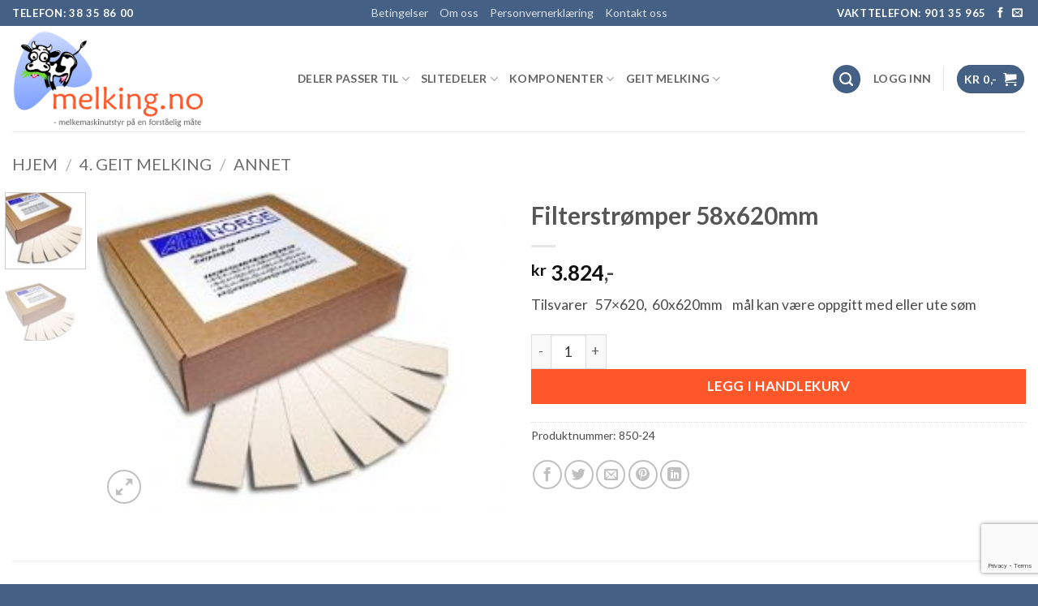

--- FILE ---
content_type: text/html; charset=UTF-8
request_url: https://melking.no/produkt/geit-melking/geit-hovedgruppe/filterstromper-60x620mm/
body_size: 35421
content:
<!DOCTYPE html>
<html lang="nb-NO" class="loading-site no-js">
<head>
	<meta charset="UTF-8" />
	<link rel="profile" href="http://gmpg.org/xfn/11" />
	<link rel="pingback" href="https://melking.no/xmlrpc.php" />

	<script type="text/javascript" data-cookieconsent="ignore">
	window.dataLayer = window.dataLayer || [];

	function gtag() {
		dataLayer.push(arguments);
	}

	gtag("consent", "default", {
		ad_personalization: "denied",
		ad_storage: "denied",
		ad_user_data: "denied",
		analytics_storage: "denied",
		functionality_storage: "denied",
		personalization_storage: "denied",
		security_storage: "granted",
		wait_for_update: 500,
	});
	gtag("set", "ads_data_redaction", true);
	</script>
				<script>document.documentElement.className = document.documentElement.className + ' yes-js js_active js'</script>
			<script>(function(html){html.className = html.className.replace(/\bno-js\b/,'js')})(document.documentElement);</script>
<title>Filterstrømper 58x620mm &#8211; Melking.no</title>
<meta name='robots' content='max-image-preview:large' />
<meta name="viewport" content="width=device-width, initial-scale=1" /><script>window._wca = window._wca || [];</script>
<link rel='dns-prefetch' href='//stats.wp.com' />
<link rel='dns-prefetch' href='//fonts.googleapis.com' />
<link rel='dns-prefetch' href='//hcaptcha.com' />
<link href='https://fonts.gstatic.com' crossorigin rel='preconnect' />
<link rel='prefetch' href='https://melking.no/wp-content/themes/flatsome/assets/js/flatsome.js?ver=e2eddd6c228105dac048' />
<link rel='prefetch' href='https://melking.no/wp-content/themes/flatsome/assets/js/chunk.slider.js?ver=3.20.4' />
<link rel='prefetch' href='https://melking.no/wp-content/themes/flatsome/assets/js/chunk.popups.js?ver=3.20.4' />
<link rel='prefetch' href='https://melking.no/wp-content/themes/flatsome/assets/js/chunk.tooltips.js?ver=3.20.4' />
<link rel='prefetch' href='https://melking.no/wp-content/themes/flatsome/assets/js/woocommerce.js?ver=1c9be63d628ff7c3ff4c' />
<link rel="alternate" type="application/rss+xml" title="Melking.no &raquo; strøm" href="https://melking.no/feed/" />
<link rel="alternate" type="application/rss+xml" title="Melking.no &raquo; kommentarstrøm" href="https://melking.no/comments/feed/" />
<link rel="alternate" title="oEmbed (JSON)" type="application/json+oembed" href="https://melking.no/wp-json/oembed/1.0/embed?url=https%3A%2F%2Fmelking.no%2Fprodukt%2Fgeit-melking%2Fgeit-hovedgruppe%2Ffilterstromper-60x620mm%2F" />
<link rel="alternate" title="oEmbed (XML)" type="text/xml+oembed" href="https://melking.no/wp-json/oembed/1.0/embed?url=https%3A%2F%2Fmelking.no%2Fprodukt%2Fgeit-melking%2Fgeit-hovedgruppe%2Ffilterstromper-60x620mm%2F&#038;format=xml" />
<style id='wp-img-auto-sizes-contain-inline-css' type='text/css'>
img:is([sizes=auto i],[sizes^="auto," i]){contain-intrinsic-size:3000px 1500px}
/*# sourceURL=wp-img-auto-sizes-contain-inline-css */
</style>
<style id='wp-emoji-styles-inline-css' type='text/css'>

	img.wp-smiley, img.emoji {
		display: inline !important;
		border: none !important;
		box-shadow: none !important;
		height: 1em !important;
		width: 1em !important;
		margin: 0 0.07em !important;
		vertical-align: -0.1em !important;
		background: none !important;
		padding: 0 !important;
	}
/*# sourceURL=wp-emoji-styles-inline-css */
</style>
<style id='wp-block-library-inline-css' type='text/css'>
:root{--wp-block-synced-color:#7a00df;--wp-block-synced-color--rgb:122,0,223;--wp-bound-block-color:var(--wp-block-synced-color);--wp-editor-canvas-background:#ddd;--wp-admin-theme-color:#007cba;--wp-admin-theme-color--rgb:0,124,186;--wp-admin-theme-color-darker-10:#006ba1;--wp-admin-theme-color-darker-10--rgb:0,107,160.5;--wp-admin-theme-color-darker-20:#005a87;--wp-admin-theme-color-darker-20--rgb:0,90,135;--wp-admin-border-width-focus:2px}@media (min-resolution:192dpi){:root{--wp-admin-border-width-focus:1.5px}}.wp-element-button{cursor:pointer}:root .has-very-light-gray-background-color{background-color:#eee}:root .has-very-dark-gray-background-color{background-color:#313131}:root .has-very-light-gray-color{color:#eee}:root .has-very-dark-gray-color{color:#313131}:root .has-vivid-green-cyan-to-vivid-cyan-blue-gradient-background{background:linear-gradient(135deg,#00d084,#0693e3)}:root .has-purple-crush-gradient-background{background:linear-gradient(135deg,#34e2e4,#4721fb 50%,#ab1dfe)}:root .has-hazy-dawn-gradient-background{background:linear-gradient(135deg,#faaca8,#dad0ec)}:root .has-subdued-olive-gradient-background{background:linear-gradient(135deg,#fafae1,#67a671)}:root .has-atomic-cream-gradient-background{background:linear-gradient(135deg,#fdd79a,#004a59)}:root .has-nightshade-gradient-background{background:linear-gradient(135deg,#330968,#31cdcf)}:root .has-midnight-gradient-background{background:linear-gradient(135deg,#020381,#2874fc)}:root{--wp--preset--font-size--normal:16px;--wp--preset--font-size--huge:42px}.has-regular-font-size{font-size:1em}.has-larger-font-size{font-size:2.625em}.has-normal-font-size{font-size:var(--wp--preset--font-size--normal)}.has-huge-font-size{font-size:var(--wp--preset--font-size--huge)}.has-text-align-center{text-align:center}.has-text-align-left{text-align:left}.has-text-align-right{text-align:right}.has-fit-text{white-space:nowrap!important}#end-resizable-editor-section{display:none}.aligncenter{clear:both}.items-justified-left{justify-content:flex-start}.items-justified-center{justify-content:center}.items-justified-right{justify-content:flex-end}.items-justified-space-between{justify-content:space-between}.screen-reader-text{border:0;clip-path:inset(50%);height:1px;margin:-1px;overflow:hidden;padding:0;position:absolute;width:1px;word-wrap:normal!important}.screen-reader-text:focus{background-color:#ddd;clip-path:none;color:#444;display:block;font-size:1em;height:auto;left:5px;line-height:normal;padding:15px 23px 14px;text-decoration:none;top:5px;width:auto;z-index:100000}html :where(.has-border-color){border-style:solid}html :where([style*=border-top-color]){border-top-style:solid}html :where([style*=border-right-color]){border-right-style:solid}html :where([style*=border-bottom-color]){border-bottom-style:solid}html :where([style*=border-left-color]){border-left-style:solid}html :where([style*=border-width]){border-style:solid}html :where([style*=border-top-width]){border-top-style:solid}html :where([style*=border-right-width]){border-right-style:solid}html :where([style*=border-bottom-width]){border-bottom-style:solid}html :where([style*=border-left-width]){border-left-style:solid}html :where(img[class*=wp-image-]){height:auto;max-width:100%}:where(figure){margin:0 0 1em}html :where(.is-position-sticky){--wp-admin--admin-bar--position-offset:var(--wp-admin--admin-bar--height,0px)}@media screen and (max-width:600px){html :where(.is-position-sticky){--wp-admin--admin-bar--position-offset:0px}}

/*# sourceURL=wp-block-library-inline-css */
</style><link rel='stylesheet' id='wc-blocks-style-css' href='https://melking.no/wp-content/plugins/woocommerce/assets/client/blocks/wc-blocks.css?ver=wc-10.4.3' type='text/css' media='all' />
<link rel='stylesheet' id='jquery-selectBox-css' href='https://melking.no/wp-content/plugins/yith-woocommerce-wishlist/assets/css/jquery.selectBox.css?ver=1.2.0' type='text/css' media='all' />
<link rel='stylesheet' id='woocommerce_prettyPhoto_css-css' href='//melking.no/wp-content/plugins/woocommerce/assets/css/prettyPhoto.css?ver=3.1.6' type='text/css' media='all' />
<link rel='stylesheet' id='yith-wcwl-main-css' href='https://melking.no/wp-content/plugins/yith-woocommerce-wishlist/assets/css/style.css?ver=4.11.0' type='text/css' media='all' />
<style id='yith-wcwl-main-inline-css' type='text/css'>
 :root { --color-add-to-wishlist-background: #333333; --color-add-to-wishlist-text: #FFFFFF; --color-add-to-wishlist-border: #333333; --color-add-to-wishlist-background-hover: #333333; --color-add-to-wishlist-text-hover: #FFFFFF; --color-add-to-wishlist-border-hover: #333333; --rounded-corners-radius: 16px; --color-add-to-cart-background: #333333; --color-add-to-cart-text: #FFFFFF; --color-add-to-cart-border: #333333; --color-add-to-cart-background-hover: #4F4F4F; --color-add-to-cart-text-hover: #FFFFFF; --color-add-to-cart-border-hover: #4F4F4F; --add-to-cart-rounded-corners-radius: 16px; --color-button-style-1-background: #333333; --color-button-style-1-text: #FFFFFF; --color-button-style-1-border: #333333; --color-button-style-1-background-hover: #4F4F4F; --color-button-style-1-text-hover: #FFFFFF; --color-button-style-1-border-hover: #4F4F4F; --color-button-style-2-background: #333333; --color-button-style-2-text: #FFFFFF; --color-button-style-2-border: #333333; --color-button-style-2-background-hover: #4F4F4F; --color-button-style-2-text-hover: #FFFFFF; --color-button-style-2-border-hover: #4F4F4F; --color-wishlist-table-background: #FFFFFF; --color-wishlist-table-text: #6d6c6c; --color-wishlist-table-border: #FFFFFF; --color-headers-background: #F4F4F4; --color-share-button-color: #FFFFFF; --color-share-button-color-hover: #FFFFFF; --color-fb-button-background: #39599E; --color-fb-button-background-hover: #595A5A; --color-tw-button-background: #45AFE2; --color-tw-button-background-hover: #595A5A; --color-pr-button-background: #AB2E31; --color-pr-button-background-hover: #595A5A; --color-em-button-background: #FBB102; --color-em-button-background-hover: #595A5A; --color-wa-button-background: #00A901; --color-wa-button-background-hover: #595A5A; --feedback-duration: 3s } 
 :root { --color-add-to-wishlist-background: #333333; --color-add-to-wishlist-text: #FFFFFF; --color-add-to-wishlist-border: #333333; --color-add-to-wishlist-background-hover: #333333; --color-add-to-wishlist-text-hover: #FFFFFF; --color-add-to-wishlist-border-hover: #333333; --rounded-corners-radius: 16px; --color-add-to-cart-background: #333333; --color-add-to-cart-text: #FFFFFF; --color-add-to-cart-border: #333333; --color-add-to-cart-background-hover: #4F4F4F; --color-add-to-cart-text-hover: #FFFFFF; --color-add-to-cart-border-hover: #4F4F4F; --add-to-cart-rounded-corners-radius: 16px; --color-button-style-1-background: #333333; --color-button-style-1-text: #FFFFFF; --color-button-style-1-border: #333333; --color-button-style-1-background-hover: #4F4F4F; --color-button-style-1-text-hover: #FFFFFF; --color-button-style-1-border-hover: #4F4F4F; --color-button-style-2-background: #333333; --color-button-style-2-text: #FFFFFF; --color-button-style-2-border: #333333; --color-button-style-2-background-hover: #4F4F4F; --color-button-style-2-text-hover: #FFFFFF; --color-button-style-2-border-hover: #4F4F4F; --color-wishlist-table-background: #FFFFFF; --color-wishlist-table-text: #6d6c6c; --color-wishlist-table-border: #FFFFFF; --color-headers-background: #F4F4F4; --color-share-button-color: #FFFFFF; --color-share-button-color-hover: #FFFFFF; --color-fb-button-background: #39599E; --color-fb-button-background-hover: #595A5A; --color-tw-button-background: #45AFE2; --color-tw-button-background-hover: #595A5A; --color-pr-button-background: #AB2E31; --color-pr-button-background-hover: #595A5A; --color-em-button-background: #FBB102; --color-em-button-background-hover: #595A5A; --color-wa-button-background: #00A901; --color-wa-button-background-hover: #595A5A; --feedback-duration: 3s } 
 :root { --color-add-to-wishlist-background: #333333; --color-add-to-wishlist-text: #FFFFFF; --color-add-to-wishlist-border: #333333; --color-add-to-wishlist-background-hover: #333333; --color-add-to-wishlist-text-hover: #FFFFFF; --color-add-to-wishlist-border-hover: #333333; --rounded-corners-radius: 16px; --color-add-to-cart-background: #333333; --color-add-to-cart-text: #FFFFFF; --color-add-to-cart-border: #333333; --color-add-to-cart-background-hover: #4F4F4F; --color-add-to-cart-text-hover: #FFFFFF; --color-add-to-cart-border-hover: #4F4F4F; --add-to-cart-rounded-corners-radius: 16px; --color-button-style-1-background: #333333; --color-button-style-1-text: #FFFFFF; --color-button-style-1-border: #333333; --color-button-style-1-background-hover: #4F4F4F; --color-button-style-1-text-hover: #FFFFFF; --color-button-style-1-border-hover: #4F4F4F; --color-button-style-2-background: #333333; --color-button-style-2-text: #FFFFFF; --color-button-style-2-border: #333333; --color-button-style-2-background-hover: #4F4F4F; --color-button-style-2-text-hover: #FFFFFF; --color-button-style-2-border-hover: #4F4F4F; --color-wishlist-table-background: #FFFFFF; --color-wishlist-table-text: #6d6c6c; --color-wishlist-table-border: #FFFFFF; --color-headers-background: #F4F4F4; --color-share-button-color: #FFFFFF; --color-share-button-color-hover: #FFFFFF; --color-fb-button-background: #39599E; --color-fb-button-background-hover: #595A5A; --color-tw-button-background: #45AFE2; --color-tw-button-background-hover: #595A5A; --color-pr-button-background: #AB2E31; --color-pr-button-background-hover: #595A5A; --color-em-button-background: #FBB102; --color-em-button-background-hover: #595A5A; --color-wa-button-background: #00A901; --color-wa-button-background-hover: #595A5A; --feedback-duration: 3s } 
 :root { --color-add-to-wishlist-background: #333333; --color-add-to-wishlist-text: #FFFFFF; --color-add-to-wishlist-border: #333333; --color-add-to-wishlist-background-hover: #333333; --color-add-to-wishlist-text-hover: #FFFFFF; --color-add-to-wishlist-border-hover: #333333; --rounded-corners-radius: 16px; --color-add-to-cart-background: #333333; --color-add-to-cart-text: #FFFFFF; --color-add-to-cart-border: #333333; --color-add-to-cart-background-hover: #4F4F4F; --color-add-to-cart-text-hover: #FFFFFF; --color-add-to-cart-border-hover: #4F4F4F; --add-to-cart-rounded-corners-radius: 16px; --color-button-style-1-background: #333333; --color-button-style-1-text: #FFFFFF; --color-button-style-1-border: #333333; --color-button-style-1-background-hover: #4F4F4F; --color-button-style-1-text-hover: #FFFFFF; --color-button-style-1-border-hover: #4F4F4F; --color-button-style-2-background: #333333; --color-button-style-2-text: #FFFFFF; --color-button-style-2-border: #333333; --color-button-style-2-background-hover: #4F4F4F; --color-button-style-2-text-hover: #FFFFFF; --color-button-style-2-border-hover: #4F4F4F; --color-wishlist-table-background: #FFFFFF; --color-wishlist-table-text: #6d6c6c; --color-wishlist-table-border: #FFFFFF; --color-headers-background: #F4F4F4; --color-share-button-color: #FFFFFF; --color-share-button-color-hover: #FFFFFF; --color-fb-button-background: #39599E; --color-fb-button-background-hover: #595A5A; --color-tw-button-background: #45AFE2; --color-tw-button-background-hover: #595A5A; --color-pr-button-background: #AB2E31; --color-pr-button-background-hover: #595A5A; --color-em-button-background: #FBB102; --color-em-button-background-hover: #595A5A; --color-wa-button-background: #00A901; --color-wa-button-background-hover: #595A5A; --feedback-duration: 3s } 
 :root { --color-add-to-wishlist-background: #333333; --color-add-to-wishlist-text: #FFFFFF; --color-add-to-wishlist-border: #333333; --color-add-to-wishlist-background-hover: #333333; --color-add-to-wishlist-text-hover: #FFFFFF; --color-add-to-wishlist-border-hover: #333333; --rounded-corners-radius: 16px; --color-add-to-cart-background: #333333; --color-add-to-cart-text: #FFFFFF; --color-add-to-cart-border: #333333; --color-add-to-cart-background-hover: #4F4F4F; --color-add-to-cart-text-hover: #FFFFFF; --color-add-to-cart-border-hover: #4F4F4F; --add-to-cart-rounded-corners-radius: 16px; --color-button-style-1-background: #333333; --color-button-style-1-text: #FFFFFF; --color-button-style-1-border: #333333; --color-button-style-1-background-hover: #4F4F4F; --color-button-style-1-text-hover: #FFFFFF; --color-button-style-1-border-hover: #4F4F4F; --color-button-style-2-background: #333333; --color-button-style-2-text: #FFFFFF; --color-button-style-2-border: #333333; --color-button-style-2-background-hover: #4F4F4F; --color-button-style-2-text-hover: #FFFFFF; --color-button-style-2-border-hover: #4F4F4F; --color-wishlist-table-background: #FFFFFF; --color-wishlist-table-text: #6d6c6c; --color-wishlist-table-border: #FFFFFF; --color-headers-background: #F4F4F4; --color-share-button-color: #FFFFFF; --color-share-button-color-hover: #FFFFFF; --color-fb-button-background: #39599E; --color-fb-button-background-hover: #595A5A; --color-tw-button-background: #45AFE2; --color-tw-button-background-hover: #595A5A; --color-pr-button-background: #AB2E31; --color-pr-button-background-hover: #595A5A; --color-em-button-background: #FBB102; --color-em-button-background-hover: #595A5A; --color-wa-button-background: #00A901; --color-wa-button-background-hover: #595A5A; --feedback-duration: 3s } 
 :root { --color-add-to-wishlist-background: #333333; --color-add-to-wishlist-text: #FFFFFF; --color-add-to-wishlist-border: #333333; --color-add-to-wishlist-background-hover: #333333; --color-add-to-wishlist-text-hover: #FFFFFF; --color-add-to-wishlist-border-hover: #333333; --rounded-corners-radius: 16px; --color-add-to-cart-background: #333333; --color-add-to-cart-text: #FFFFFF; --color-add-to-cart-border: #333333; --color-add-to-cart-background-hover: #4F4F4F; --color-add-to-cart-text-hover: #FFFFFF; --color-add-to-cart-border-hover: #4F4F4F; --add-to-cart-rounded-corners-radius: 16px; --color-button-style-1-background: #333333; --color-button-style-1-text: #FFFFFF; --color-button-style-1-border: #333333; --color-button-style-1-background-hover: #4F4F4F; --color-button-style-1-text-hover: #FFFFFF; --color-button-style-1-border-hover: #4F4F4F; --color-button-style-2-background: #333333; --color-button-style-2-text: #FFFFFF; --color-button-style-2-border: #333333; --color-button-style-2-background-hover: #4F4F4F; --color-button-style-2-text-hover: #FFFFFF; --color-button-style-2-border-hover: #4F4F4F; --color-wishlist-table-background: #FFFFFF; --color-wishlist-table-text: #6d6c6c; --color-wishlist-table-border: #FFFFFF; --color-headers-background: #F4F4F4; --color-share-button-color: #FFFFFF; --color-share-button-color-hover: #FFFFFF; --color-fb-button-background: #39599E; --color-fb-button-background-hover: #595A5A; --color-tw-button-background: #45AFE2; --color-tw-button-background-hover: #595A5A; --color-pr-button-background: #AB2E31; --color-pr-button-background-hover: #595A5A; --color-em-button-background: #FBB102; --color-em-button-background-hover: #595A5A; --color-wa-button-background: #00A901; --color-wa-button-background-hover: #595A5A; --feedback-duration: 3s } 
 :root { --color-add-to-wishlist-background: #333333; --color-add-to-wishlist-text: #FFFFFF; --color-add-to-wishlist-border: #333333; --color-add-to-wishlist-background-hover: #333333; --color-add-to-wishlist-text-hover: #FFFFFF; --color-add-to-wishlist-border-hover: #333333; --rounded-corners-radius: 16px; --color-add-to-cart-background: #333333; --color-add-to-cart-text: #FFFFFF; --color-add-to-cart-border: #333333; --color-add-to-cart-background-hover: #4F4F4F; --color-add-to-cart-text-hover: #FFFFFF; --color-add-to-cart-border-hover: #4F4F4F; --add-to-cart-rounded-corners-radius: 16px; --color-button-style-1-background: #333333; --color-button-style-1-text: #FFFFFF; --color-button-style-1-border: #333333; --color-button-style-1-background-hover: #4F4F4F; --color-button-style-1-text-hover: #FFFFFF; --color-button-style-1-border-hover: #4F4F4F; --color-button-style-2-background: #333333; --color-button-style-2-text: #FFFFFF; --color-button-style-2-border: #333333; --color-button-style-2-background-hover: #4F4F4F; --color-button-style-2-text-hover: #FFFFFF; --color-button-style-2-border-hover: #4F4F4F; --color-wishlist-table-background: #FFFFFF; --color-wishlist-table-text: #6d6c6c; --color-wishlist-table-border: #FFFFFF; --color-headers-background: #F4F4F4; --color-share-button-color: #FFFFFF; --color-share-button-color-hover: #FFFFFF; --color-fb-button-background: #39599E; --color-fb-button-background-hover: #595A5A; --color-tw-button-background: #45AFE2; --color-tw-button-background-hover: #595A5A; --color-pr-button-background: #AB2E31; --color-pr-button-background-hover: #595A5A; --color-em-button-background: #FBB102; --color-em-button-background-hover: #595A5A; --color-wa-button-background: #00A901; --color-wa-button-background-hover: #595A5A; --feedback-duration: 3s } 
 :root { --color-add-to-wishlist-background: #333333; --color-add-to-wishlist-text: #FFFFFF; --color-add-to-wishlist-border: #333333; --color-add-to-wishlist-background-hover: #333333; --color-add-to-wishlist-text-hover: #FFFFFF; --color-add-to-wishlist-border-hover: #333333; --rounded-corners-radius: 16px; --color-add-to-cart-background: #333333; --color-add-to-cart-text: #FFFFFF; --color-add-to-cart-border: #333333; --color-add-to-cart-background-hover: #4F4F4F; --color-add-to-cart-text-hover: #FFFFFF; --color-add-to-cart-border-hover: #4F4F4F; --add-to-cart-rounded-corners-radius: 16px; --color-button-style-1-background: #333333; --color-button-style-1-text: #FFFFFF; --color-button-style-1-border: #333333; --color-button-style-1-background-hover: #4F4F4F; --color-button-style-1-text-hover: #FFFFFF; --color-button-style-1-border-hover: #4F4F4F; --color-button-style-2-background: #333333; --color-button-style-2-text: #FFFFFF; --color-button-style-2-border: #333333; --color-button-style-2-background-hover: #4F4F4F; --color-button-style-2-text-hover: #FFFFFF; --color-button-style-2-border-hover: #4F4F4F; --color-wishlist-table-background: #FFFFFF; --color-wishlist-table-text: #6d6c6c; --color-wishlist-table-border: #FFFFFF; --color-headers-background: #F4F4F4; --color-share-button-color: #FFFFFF; --color-share-button-color-hover: #FFFFFF; --color-fb-button-background: #39599E; --color-fb-button-background-hover: #595A5A; --color-tw-button-background: #45AFE2; --color-tw-button-background-hover: #595A5A; --color-pr-button-background: #AB2E31; --color-pr-button-background-hover: #595A5A; --color-em-button-background: #FBB102; --color-em-button-background-hover: #595A5A; --color-wa-button-background: #00A901; --color-wa-button-background-hover: #595A5A; --feedback-duration: 3s } 
 :root { --color-add-to-wishlist-background: #333333; --color-add-to-wishlist-text: #FFFFFF; --color-add-to-wishlist-border: #333333; --color-add-to-wishlist-background-hover: #333333; --color-add-to-wishlist-text-hover: #FFFFFF; --color-add-to-wishlist-border-hover: #333333; --rounded-corners-radius: 16px; --color-add-to-cart-background: #333333; --color-add-to-cart-text: #FFFFFF; --color-add-to-cart-border: #333333; --color-add-to-cart-background-hover: #4F4F4F; --color-add-to-cart-text-hover: #FFFFFF; --color-add-to-cart-border-hover: #4F4F4F; --add-to-cart-rounded-corners-radius: 16px; --color-button-style-1-background: #333333; --color-button-style-1-text: #FFFFFF; --color-button-style-1-border: #333333; --color-button-style-1-background-hover: #4F4F4F; --color-button-style-1-text-hover: #FFFFFF; --color-button-style-1-border-hover: #4F4F4F; --color-button-style-2-background: #333333; --color-button-style-2-text: #FFFFFF; --color-button-style-2-border: #333333; --color-button-style-2-background-hover: #4F4F4F; --color-button-style-2-text-hover: #FFFFFF; --color-button-style-2-border-hover: #4F4F4F; --color-wishlist-table-background: #FFFFFF; --color-wishlist-table-text: #6d6c6c; --color-wishlist-table-border: #FFFFFF; --color-headers-background: #F4F4F4; --color-share-button-color: #FFFFFF; --color-share-button-color-hover: #FFFFFF; --color-fb-button-background: #39599E; --color-fb-button-background-hover: #595A5A; --color-tw-button-background: #45AFE2; --color-tw-button-background-hover: #595A5A; --color-pr-button-background: #AB2E31; --color-pr-button-background-hover: #595A5A; --color-em-button-background: #FBB102; --color-em-button-background-hover: #595A5A; --color-wa-button-background: #00A901; --color-wa-button-background-hover: #595A5A; --feedback-duration: 3s } 
/*# sourceURL=yith-wcwl-main-inline-css */
</style>
<style id='global-styles-inline-css' type='text/css'>
:root{--wp--preset--aspect-ratio--square: 1;--wp--preset--aspect-ratio--4-3: 4/3;--wp--preset--aspect-ratio--3-4: 3/4;--wp--preset--aspect-ratio--3-2: 3/2;--wp--preset--aspect-ratio--2-3: 2/3;--wp--preset--aspect-ratio--16-9: 16/9;--wp--preset--aspect-ratio--9-16: 9/16;--wp--preset--color--black: #000000;--wp--preset--color--cyan-bluish-gray: #abb8c3;--wp--preset--color--white: #ffffff;--wp--preset--color--pale-pink: #f78da7;--wp--preset--color--vivid-red: #cf2e2e;--wp--preset--color--luminous-vivid-orange: #ff6900;--wp--preset--color--luminous-vivid-amber: #fcb900;--wp--preset--color--light-green-cyan: #7bdcb5;--wp--preset--color--vivid-green-cyan: #00d084;--wp--preset--color--pale-cyan-blue: #8ed1fc;--wp--preset--color--vivid-cyan-blue: #0693e3;--wp--preset--color--vivid-purple: #9b51e0;--wp--preset--color--primary: #446084;--wp--preset--color--secondary: #ff5729;--wp--preset--color--success: #627D47;--wp--preset--color--alert: #b20000;--wp--preset--gradient--vivid-cyan-blue-to-vivid-purple: linear-gradient(135deg,rgb(6,147,227) 0%,rgb(155,81,224) 100%);--wp--preset--gradient--light-green-cyan-to-vivid-green-cyan: linear-gradient(135deg,rgb(122,220,180) 0%,rgb(0,208,130) 100%);--wp--preset--gradient--luminous-vivid-amber-to-luminous-vivid-orange: linear-gradient(135deg,rgb(252,185,0) 0%,rgb(255,105,0) 100%);--wp--preset--gradient--luminous-vivid-orange-to-vivid-red: linear-gradient(135deg,rgb(255,105,0) 0%,rgb(207,46,46) 100%);--wp--preset--gradient--very-light-gray-to-cyan-bluish-gray: linear-gradient(135deg,rgb(238,238,238) 0%,rgb(169,184,195) 100%);--wp--preset--gradient--cool-to-warm-spectrum: linear-gradient(135deg,rgb(74,234,220) 0%,rgb(151,120,209) 20%,rgb(207,42,186) 40%,rgb(238,44,130) 60%,rgb(251,105,98) 80%,rgb(254,248,76) 100%);--wp--preset--gradient--blush-light-purple: linear-gradient(135deg,rgb(255,206,236) 0%,rgb(152,150,240) 100%);--wp--preset--gradient--blush-bordeaux: linear-gradient(135deg,rgb(254,205,165) 0%,rgb(254,45,45) 50%,rgb(107,0,62) 100%);--wp--preset--gradient--luminous-dusk: linear-gradient(135deg,rgb(255,203,112) 0%,rgb(199,81,192) 50%,rgb(65,88,208) 100%);--wp--preset--gradient--pale-ocean: linear-gradient(135deg,rgb(255,245,203) 0%,rgb(182,227,212) 50%,rgb(51,167,181) 100%);--wp--preset--gradient--electric-grass: linear-gradient(135deg,rgb(202,248,128) 0%,rgb(113,206,126) 100%);--wp--preset--gradient--midnight: linear-gradient(135deg,rgb(2,3,129) 0%,rgb(40,116,252) 100%);--wp--preset--font-size--small: 13px;--wp--preset--font-size--medium: 20px;--wp--preset--font-size--large: 36px;--wp--preset--font-size--x-large: 42px;--wp--preset--spacing--20: 0.44rem;--wp--preset--spacing--30: 0.67rem;--wp--preset--spacing--40: 1rem;--wp--preset--spacing--50: 1.5rem;--wp--preset--spacing--60: 2.25rem;--wp--preset--spacing--70: 3.38rem;--wp--preset--spacing--80: 5.06rem;--wp--preset--shadow--natural: 6px 6px 9px rgba(0, 0, 0, 0.2);--wp--preset--shadow--deep: 12px 12px 50px rgba(0, 0, 0, 0.4);--wp--preset--shadow--sharp: 6px 6px 0px rgba(0, 0, 0, 0.2);--wp--preset--shadow--outlined: 6px 6px 0px -3px rgb(255, 255, 255), 6px 6px rgb(0, 0, 0);--wp--preset--shadow--crisp: 6px 6px 0px rgb(0, 0, 0);}:where(body) { margin: 0; }.wp-site-blocks > .alignleft { float: left; margin-right: 2em; }.wp-site-blocks > .alignright { float: right; margin-left: 2em; }.wp-site-blocks > .aligncenter { justify-content: center; margin-left: auto; margin-right: auto; }:where(.is-layout-flex){gap: 0.5em;}:where(.is-layout-grid){gap: 0.5em;}.is-layout-flow > .alignleft{float: left;margin-inline-start: 0;margin-inline-end: 2em;}.is-layout-flow > .alignright{float: right;margin-inline-start: 2em;margin-inline-end: 0;}.is-layout-flow > .aligncenter{margin-left: auto !important;margin-right: auto !important;}.is-layout-constrained > .alignleft{float: left;margin-inline-start: 0;margin-inline-end: 2em;}.is-layout-constrained > .alignright{float: right;margin-inline-start: 2em;margin-inline-end: 0;}.is-layout-constrained > .aligncenter{margin-left: auto !important;margin-right: auto !important;}.is-layout-constrained > :where(:not(.alignleft):not(.alignright):not(.alignfull)){margin-left: auto !important;margin-right: auto !important;}body .is-layout-flex{display: flex;}.is-layout-flex{flex-wrap: wrap;align-items: center;}.is-layout-flex > :is(*, div){margin: 0;}body .is-layout-grid{display: grid;}.is-layout-grid > :is(*, div){margin: 0;}body{padding-top: 0px;padding-right: 0px;padding-bottom: 0px;padding-left: 0px;}a:where(:not(.wp-element-button)){text-decoration: none;}:root :where(.wp-element-button, .wp-block-button__link){background-color: #32373c;border-width: 0;color: #fff;font-family: inherit;font-size: inherit;font-style: inherit;font-weight: inherit;letter-spacing: inherit;line-height: inherit;padding-top: calc(0.667em + 2px);padding-right: calc(1.333em + 2px);padding-bottom: calc(0.667em + 2px);padding-left: calc(1.333em + 2px);text-decoration: none;text-transform: inherit;}.has-black-color{color: var(--wp--preset--color--black) !important;}.has-cyan-bluish-gray-color{color: var(--wp--preset--color--cyan-bluish-gray) !important;}.has-white-color{color: var(--wp--preset--color--white) !important;}.has-pale-pink-color{color: var(--wp--preset--color--pale-pink) !important;}.has-vivid-red-color{color: var(--wp--preset--color--vivid-red) !important;}.has-luminous-vivid-orange-color{color: var(--wp--preset--color--luminous-vivid-orange) !important;}.has-luminous-vivid-amber-color{color: var(--wp--preset--color--luminous-vivid-amber) !important;}.has-light-green-cyan-color{color: var(--wp--preset--color--light-green-cyan) !important;}.has-vivid-green-cyan-color{color: var(--wp--preset--color--vivid-green-cyan) !important;}.has-pale-cyan-blue-color{color: var(--wp--preset--color--pale-cyan-blue) !important;}.has-vivid-cyan-blue-color{color: var(--wp--preset--color--vivid-cyan-blue) !important;}.has-vivid-purple-color{color: var(--wp--preset--color--vivid-purple) !important;}.has-primary-color{color: var(--wp--preset--color--primary) !important;}.has-secondary-color{color: var(--wp--preset--color--secondary) !important;}.has-success-color{color: var(--wp--preset--color--success) !important;}.has-alert-color{color: var(--wp--preset--color--alert) !important;}.has-black-background-color{background-color: var(--wp--preset--color--black) !important;}.has-cyan-bluish-gray-background-color{background-color: var(--wp--preset--color--cyan-bluish-gray) !important;}.has-white-background-color{background-color: var(--wp--preset--color--white) !important;}.has-pale-pink-background-color{background-color: var(--wp--preset--color--pale-pink) !important;}.has-vivid-red-background-color{background-color: var(--wp--preset--color--vivid-red) !important;}.has-luminous-vivid-orange-background-color{background-color: var(--wp--preset--color--luminous-vivid-orange) !important;}.has-luminous-vivid-amber-background-color{background-color: var(--wp--preset--color--luminous-vivid-amber) !important;}.has-light-green-cyan-background-color{background-color: var(--wp--preset--color--light-green-cyan) !important;}.has-vivid-green-cyan-background-color{background-color: var(--wp--preset--color--vivid-green-cyan) !important;}.has-pale-cyan-blue-background-color{background-color: var(--wp--preset--color--pale-cyan-blue) !important;}.has-vivid-cyan-blue-background-color{background-color: var(--wp--preset--color--vivid-cyan-blue) !important;}.has-vivid-purple-background-color{background-color: var(--wp--preset--color--vivid-purple) !important;}.has-primary-background-color{background-color: var(--wp--preset--color--primary) !important;}.has-secondary-background-color{background-color: var(--wp--preset--color--secondary) !important;}.has-success-background-color{background-color: var(--wp--preset--color--success) !important;}.has-alert-background-color{background-color: var(--wp--preset--color--alert) !important;}.has-black-border-color{border-color: var(--wp--preset--color--black) !important;}.has-cyan-bluish-gray-border-color{border-color: var(--wp--preset--color--cyan-bluish-gray) !important;}.has-white-border-color{border-color: var(--wp--preset--color--white) !important;}.has-pale-pink-border-color{border-color: var(--wp--preset--color--pale-pink) !important;}.has-vivid-red-border-color{border-color: var(--wp--preset--color--vivid-red) !important;}.has-luminous-vivid-orange-border-color{border-color: var(--wp--preset--color--luminous-vivid-orange) !important;}.has-luminous-vivid-amber-border-color{border-color: var(--wp--preset--color--luminous-vivid-amber) !important;}.has-light-green-cyan-border-color{border-color: var(--wp--preset--color--light-green-cyan) !important;}.has-vivid-green-cyan-border-color{border-color: var(--wp--preset--color--vivid-green-cyan) !important;}.has-pale-cyan-blue-border-color{border-color: var(--wp--preset--color--pale-cyan-blue) !important;}.has-vivid-cyan-blue-border-color{border-color: var(--wp--preset--color--vivid-cyan-blue) !important;}.has-vivid-purple-border-color{border-color: var(--wp--preset--color--vivid-purple) !important;}.has-primary-border-color{border-color: var(--wp--preset--color--primary) !important;}.has-secondary-border-color{border-color: var(--wp--preset--color--secondary) !important;}.has-success-border-color{border-color: var(--wp--preset--color--success) !important;}.has-alert-border-color{border-color: var(--wp--preset--color--alert) !important;}.has-vivid-cyan-blue-to-vivid-purple-gradient-background{background: var(--wp--preset--gradient--vivid-cyan-blue-to-vivid-purple) !important;}.has-light-green-cyan-to-vivid-green-cyan-gradient-background{background: var(--wp--preset--gradient--light-green-cyan-to-vivid-green-cyan) !important;}.has-luminous-vivid-amber-to-luminous-vivid-orange-gradient-background{background: var(--wp--preset--gradient--luminous-vivid-amber-to-luminous-vivid-orange) !important;}.has-luminous-vivid-orange-to-vivid-red-gradient-background{background: var(--wp--preset--gradient--luminous-vivid-orange-to-vivid-red) !important;}.has-very-light-gray-to-cyan-bluish-gray-gradient-background{background: var(--wp--preset--gradient--very-light-gray-to-cyan-bluish-gray) !important;}.has-cool-to-warm-spectrum-gradient-background{background: var(--wp--preset--gradient--cool-to-warm-spectrum) !important;}.has-blush-light-purple-gradient-background{background: var(--wp--preset--gradient--blush-light-purple) !important;}.has-blush-bordeaux-gradient-background{background: var(--wp--preset--gradient--blush-bordeaux) !important;}.has-luminous-dusk-gradient-background{background: var(--wp--preset--gradient--luminous-dusk) !important;}.has-pale-ocean-gradient-background{background: var(--wp--preset--gradient--pale-ocean) !important;}.has-electric-grass-gradient-background{background: var(--wp--preset--gradient--electric-grass) !important;}.has-midnight-gradient-background{background: var(--wp--preset--gradient--midnight) !important;}.has-small-font-size{font-size: var(--wp--preset--font-size--small) !important;}.has-medium-font-size{font-size: var(--wp--preset--font-size--medium) !important;}.has-large-font-size{font-size: var(--wp--preset--font-size--large) !important;}.has-x-large-font-size{font-size: var(--wp--preset--font-size--x-large) !important;}
/*# sourceURL=global-styles-inline-css */
</style>

<link rel='stylesheet' id='contact-form-7-css' href='https://melking.no/wp-content/plugins/contact-form-7/includes/css/styles.css?ver=6.1.4' type='text/css' media='all' />
<link rel='stylesheet' id='wpmwo-style-css' href='https://melking.no/wp-content/plugins/who-is-online-now/css/wpmwo_style.css?ver=6.9' type='text/css' media='all' />
<link rel='stylesheet' id='photoswipe-css' href='https://melking.no/wp-content/plugins/woocommerce/assets/css/photoswipe/photoswipe.min.css?ver=10.4.3' type='text/css' media='all' />
<link rel='stylesheet' id='photoswipe-default-skin-css' href='https://melking.no/wp-content/plugins/woocommerce/assets/css/photoswipe/default-skin/default-skin.min.css?ver=10.4.3' type='text/css' media='all' />
<style id='woocommerce-inline-inline-css' type='text/css'>
.woocommerce form .form-row .required { visibility: visible; }
/*# sourceURL=woocommerce-inline-inline-css */
</style>
<link rel='stylesheet' id='woo-variation-swatches-css' href='https://melking.no/wp-content/plugins/woo-variation-swatches/assets/css/frontend.min.css?ver=1762940584' type='text/css' media='all' />
<style id='woo-variation-swatches-inline-css' type='text/css'>
:root {
--wvs-tick:url("data:image/svg+xml;utf8,%3Csvg filter='drop-shadow(0px 0px 2px rgb(0 0 0 / .8))' xmlns='http://www.w3.org/2000/svg'  viewBox='0 0 30 30'%3E%3Cpath fill='none' stroke='%23ffffff' stroke-linecap='round' stroke-linejoin='round' stroke-width='4' d='M4 16L11 23 27 7'/%3E%3C/svg%3E");

--wvs-cross:url("data:image/svg+xml;utf8,%3Csvg filter='drop-shadow(0px 0px 5px rgb(255 255 255 / .6))' xmlns='http://www.w3.org/2000/svg' width='72px' height='72px' viewBox='0 0 24 24'%3E%3Cpath fill='none' stroke='%23ff0000' stroke-linecap='round' stroke-width='0.6' d='M5 5L19 19M19 5L5 19'/%3E%3C/svg%3E");
--wvs-single-product-item-width:30px;
--wvs-single-product-item-height:30px;
--wvs-single-product-item-font-size:16px}
/*# sourceURL=woo-variation-swatches-inline-css */
</style>
<link rel='stylesheet' id='flatsome-woocommerce-wishlist-css' href='https://melking.no/wp-content/themes/flatsome/inc/integrations/wc-yith-wishlist/wishlist.css?ver=3.20.4' type='text/css' media='all' />
<link rel='stylesheet' id='flatsome-main-css' href='https://melking.no/wp-content/themes/flatsome/assets/css/flatsome.css?ver=3.20.4' type='text/css' media='all' />
<style id='flatsome-main-inline-css' type='text/css'>
@font-face {
				font-family: "fl-icons";
				font-display: block;
				src: url(https://melking.no/wp-content/themes/flatsome/assets/css/icons/fl-icons.eot?v=3.20.4);
				src:
					url(https://melking.no/wp-content/themes/flatsome/assets/css/icons/fl-icons.eot#iefix?v=3.20.4) format("embedded-opentype"),
					url(https://melking.no/wp-content/themes/flatsome/assets/css/icons/fl-icons.woff2?v=3.20.4) format("woff2"),
					url(https://melking.no/wp-content/themes/flatsome/assets/css/icons/fl-icons.ttf?v=3.20.4) format("truetype"),
					url(https://melking.no/wp-content/themes/flatsome/assets/css/icons/fl-icons.woff?v=3.20.4) format("woff"),
					url(https://melking.no/wp-content/themes/flatsome/assets/css/icons/fl-icons.svg?v=3.20.4#fl-icons) format("svg");
			}
/*# sourceURL=flatsome-main-inline-css */
</style>
<link rel='stylesheet' id='flatsome-shop-css' href='https://melking.no/wp-content/themes/flatsome/assets/css/flatsome-shop.css?ver=3.20.4' type='text/css' media='all' />
<link rel='stylesheet' id='flatsome-style-css' href='https://melking.no/wp-content/themes/flatsome-child/style.css?ver=3.0' type='text/css' media='all' />
<link rel='stylesheet' id='flatsome-googlefonts-css' href='//fonts.googleapis.com/css?family=Lato%3Aregular%2C700%2Cregular%2C700%7CDancing+Script%3Aregular%2Cregular&#038;display=swap&#038;ver=3.9' type='text/css' media='all' />
<script type="text/javascript">
            window._nslDOMReady = (function () {
                const executedCallbacks = new Set();
            
                return function (callback) {
                    /**
                    * Third parties might dispatch DOMContentLoaded events, so we need to ensure that we only run our callback once!
                    */
                    if (executedCallbacks.has(callback)) return;
            
                    const wrappedCallback = function () {
                        if (executedCallbacks.has(callback)) return;
                        executedCallbacks.add(callback);
                        callback();
                    };
            
                    if (document.readyState === "complete" || document.readyState === "interactive") {
                        wrappedCallback();
                    } else {
                        document.addEventListener("DOMContentLoaded", wrappedCallback);
                    }
                };
            })();
        </script><script type="text/javascript" id="jquery-core-js-extra">
/* <![CDATA[ */
var wpmwo_ajax = {"wpmwo_ajaxurl":"https://melking.no/wp-admin/admin-ajax.php"};
//# sourceURL=jquery-core-js-extra
/* ]]> */
</script>
<script type="text/javascript" src="https://melking.no/wp-includes/js/jquery/jquery.min.js?ver=3.7.1" id="jquery-core-js"></script>
<script type="text/javascript" src="https://melking.no/wp-includes/js/jquery/jquery-migrate.min.js?ver=3.4.1" id="jquery-migrate-js"></script>
<script type="text/javascript" src="https://melking.no/wp-content/plugins/who-is-online-now/js/wpmwo_script.js" id="wpmwo-script-js"></script>
<script type="text/javascript" src="https://melking.no/wp-content/plugins/woocommerce/assets/js/jquery-blockui/jquery.blockUI.min.js?ver=2.7.0-wc.10.4.3" id="wc-jquery-blockui-js" data-wp-strategy="defer"></script>
<script type="text/javascript" id="wc-add-to-cart-js-extra">
/* <![CDATA[ */
var wc_add_to_cart_params = {"ajax_url":"/wp-admin/admin-ajax.php","wc_ajax_url":"/?wc-ajax=%%endpoint%%","i18n_view_cart":"Vis handlekurv","cart_url":"https://melking.no/handlekurv/","is_cart":"","cart_redirect_after_add":"no"};
//# sourceURL=wc-add-to-cart-js-extra
/* ]]> */
</script>
<script type="text/javascript" src="https://melking.no/wp-content/plugins/woocommerce/assets/js/frontend/add-to-cart.min.js?ver=10.4.3" id="wc-add-to-cart-js" defer="defer" data-wp-strategy="defer"></script>
<script type="text/javascript" src="https://melking.no/wp-content/plugins/woocommerce/assets/js/photoswipe/photoswipe.min.js?ver=4.1.1-wc.10.4.3" id="wc-photoswipe-js" defer="defer" data-wp-strategy="defer"></script>
<script type="text/javascript" src="https://melking.no/wp-content/plugins/woocommerce/assets/js/photoswipe/photoswipe-ui-default.min.js?ver=4.1.1-wc.10.4.3" id="wc-photoswipe-ui-default-js" defer="defer" data-wp-strategy="defer"></script>
<script type="text/javascript" id="wc-single-product-js-extra">
/* <![CDATA[ */
var wc_single_product_params = {"i18n_required_rating_text":"Vennligst velg en vurdering","i18n_rating_options":["1 av 5 stjerner","2 av 5 stjerner","3 av 5 stjerner","4 av 5 stjerner","5 av 5 stjerner"],"i18n_product_gallery_trigger_text":"Se bildegalleri i fullskjerm","review_rating_required":"yes","flexslider":{"rtl":false,"animation":"slide","smoothHeight":true,"directionNav":false,"controlNav":"thumbnails","slideshow":false,"animationSpeed":500,"animationLoop":false,"allowOneSlide":false},"zoom_enabled":"","zoom_options":[],"photoswipe_enabled":"1","photoswipe_options":{"shareEl":false,"closeOnScroll":false,"history":false,"hideAnimationDuration":0,"showAnimationDuration":0},"flexslider_enabled":""};
//# sourceURL=wc-single-product-js-extra
/* ]]> */
</script>
<script type="text/javascript" src="https://melking.no/wp-content/plugins/woocommerce/assets/js/frontend/single-product.min.js?ver=10.4.3" id="wc-single-product-js" defer="defer" data-wp-strategy="defer"></script>
<script type="text/javascript" src="https://melking.no/wp-content/plugins/woocommerce/assets/js/js-cookie/js.cookie.min.js?ver=2.1.4-wc.10.4.3" id="wc-js-cookie-js" data-wp-strategy="defer"></script>
<script type="text/javascript" src="https://stats.wp.com/s-202603.js" id="woocommerce-analytics-js" defer="defer" data-wp-strategy="defer"></script>
<link rel="https://api.w.org/" href="https://melking.no/wp-json/" /><link rel="alternate" title="JSON" type="application/json" href="https://melking.no/wp-json/wp/v2/product/1455" /><meta name="generator" content="WordPress 6.9" />
<meta name="generator" content="WooCommerce 10.4.3" />
<link rel="canonical" href="https://melking.no/produkt/geit-melking/geit-hovedgruppe/filterstromper-60x620mm/" />
<link rel='shortlink' href='https://melking.no/?p=1455' />
<style>
.h-captcha{position:relative;display:block;margin-bottom:2rem;padding:0;clear:both}.h-captcha[data-size="normal"]{width:302px;height:76px}.h-captcha[data-size="compact"]{width:158px;height:138px}.h-captcha[data-size="invisible"]{display:none}.h-captcha iframe{z-index:1}.h-captcha::before{content:"";display:block;position:absolute;top:0;left:0;background:url(https://melking.no/wp-content/plugins/hcaptcha-for-forms-and-more/assets/images/hcaptcha-div-logo.svg) no-repeat;border:1px solid #fff0;border-radius:4px;box-sizing:border-box}.h-captcha::after{content:"The hCaptcha loading is delayed until user interaction.";font-family:-apple-system,system-ui,BlinkMacSystemFont,"Segoe UI",Roboto,Oxygen,Ubuntu,"Helvetica Neue",Arial,sans-serif;font-size:10px;font-weight:500;position:absolute;top:0;bottom:0;left:0;right:0;box-sizing:border-box;color:#bf1722;opacity:0}.h-captcha:not(:has(iframe))::after{animation:hcap-msg-fade-in .3s ease forwards;animation-delay:2s}.h-captcha:has(iframe)::after{animation:none;opacity:0}@keyframes hcap-msg-fade-in{to{opacity:1}}.h-captcha[data-size="normal"]::before{width:302px;height:76px;background-position:93.8% 28%}.h-captcha[data-size="normal"]::after{width:302px;height:76px;display:flex;flex-wrap:wrap;align-content:center;line-height:normal;padding:0 75px 0 10px}.h-captcha[data-size="compact"]::before{width:158px;height:138px;background-position:49.9% 78.8%}.h-captcha[data-size="compact"]::after{width:158px;height:138px;text-align:center;line-height:normal;padding:24px 10px 10px 10px}.h-captcha[data-theme="light"]::before,body.is-light-theme .h-captcha[data-theme="auto"]::before,.h-captcha[data-theme="auto"]::before{background-color:#fafafa;border:1px solid #e0e0e0}.h-captcha[data-theme="dark"]::before,body.is-dark-theme .h-captcha[data-theme="auto"]::before,html.wp-dark-mode-active .h-captcha[data-theme="auto"]::before,html.drdt-dark-mode .h-captcha[data-theme="auto"]::before{background-image:url(https://melking.no/wp-content/plugins/hcaptcha-for-forms-and-more/assets/images/hcaptcha-div-logo-white.svg);background-repeat:no-repeat;background-color:#333;border:1px solid #f5f5f5}@media (prefers-color-scheme:dark){.h-captcha[data-theme="auto"]::before{background-image:url(https://melking.no/wp-content/plugins/hcaptcha-for-forms-and-more/assets/images/hcaptcha-div-logo-white.svg);background-repeat:no-repeat;background-color:#333;border:1px solid #f5f5f5}}.h-captcha[data-theme="custom"]::before{background-color:initial}.h-captcha[data-size="invisible"]::before,.h-captcha[data-size="invisible"]::after{display:none}.h-captcha iframe{position:relative}div[style*="z-index: 2147483647"] div[style*="border-width: 11px"][style*="position: absolute"][style*="pointer-events: none"]{border-style:none}
</style>
	<style>img#wpstats{display:none}</style>
		<meta name="description" content="Tilsvarer   57x620,  60x620mm    mål kan være oppgitt med eller ute søm">	<noscript><style>.woocommerce-product-gallery{ opacity: 1 !important; }</style></noscript>
	<style>
span[data-name="hcap-cf7"] .h-captcha{margin-bottom:0}span[data-name="hcap-cf7"]~input[type="submit"],span[data-name="hcap-cf7"]~button[type="submit"]{margin-top:2rem}
</style>
<style>
.woocommerce-ResetPassword .h-captcha{margin-top:.5rem}
</style>
<style>
.woocommerce-form-register .h-captcha{margin-top:2rem}
</style>
<link rel="icon" href="https://melking.no/wp-content/uploads/2022/01/cropped-favicon-32x32.png" sizes="32x32" />
<link rel="icon" href="https://melking.no/wp-content/uploads/2022/01/cropped-favicon-192x192.png" sizes="192x192" />
<link rel="apple-touch-icon" href="https://melking.no/wp-content/uploads/2022/01/cropped-favicon-180x180.png" />
<meta name="msapplication-TileImage" content="https://melking.no/wp-content/uploads/2022/01/cropped-favicon-270x270.png" />
<style id="custom-css" type="text/css">:root {--primary-color: #446084;--fs-color-primary: #446084;--fs-color-secondary: #ff5729;--fs-color-success: #627D47;--fs-color-alert: #b20000;--fs-color-base: #4a4a4a;--fs-experimental-link-color: #446084;--fs-experimental-link-color-hover: #ff5729;}.tooltipster-base {--tooltip-color: #fff;--tooltip-bg-color: #000;}.off-canvas-right .mfp-content, .off-canvas-left .mfp-content {--drawer-width: 300px;}.off-canvas .mfp-content.off-canvas-cart {--drawer-width: 360px;}.container-width, .full-width .ubermenu-nav, .container, .row{max-width: 1370px}.row.row-collapse{max-width: 1340px}.row.row-small{max-width: 1362.5px}.row.row-large{max-width: 1400px}.header-main{height: 130px}#logo img{max-height: 130px}#logo{width:322px;}#logo img{padding:4px 0;}.stuck #logo img{padding:3px 0;}.header-bottom{min-height: 35px}.header-top{min-height: 30px}.transparent .header-main{height: 90px}.transparent #logo img{max-height: 90px}.has-transparent + .page-title:first-of-type,.has-transparent + #main > .page-title,.has-transparent + #main > div > .page-title,.has-transparent + #main .page-header-wrapper:first-of-type .page-title{padding-top: 170px;}.header.show-on-scroll,.stuck .header-main{height:70px!important}.stuck #logo img{max-height: 70px!important}.header-bottom {background-color: #446084}.stuck .header-main .nav > li > a{line-height: 50px }.header-bottom-nav > li > a{line-height: 16px }@media (max-width: 549px) {.header-main{height: 100px}#logo img{max-height: 100px}}.nav-dropdown{font-size:100%}body{font-size: 109%;}@media screen and (max-width: 549px){body{font-size: 109%;}}body{font-family: Lato, sans-serif;}body {font-weight: 400;font-style: normal;}.nav > li > a {font-family: Lato, sans-serif;}.mobile-sidebar-levels-2 .nav > li > ul > li > a {font-family: Lato, sans-serif;}.nav > li > a,.mobile-sidebar-levels-2 .nav > li > ul > li > a {font-weight: 700;font-style: normal;}h1,h2,h3,h4,h5,h6,.heading-font, .off-canvas-center .nav-sidebar.nav-vertical > li > a{font-family: Lato, sans-serif;}h1,h2,h3,h4,h5,h6,.heading-font,.banner h1,.banner h2 {font-weight: 700;font-style: normal;}.alt-font{font-family: "Dancing Script", sans-serif;}.alt-font {font-weight: 400!important;font-style: normal!important;}.has-equal-box-heights .box-image {padding-top: 100%;}.shop-page-title.featured-title .title-bg{ background-image: url(https://melking.no/wp-content/uploads/2022/01/z_x0405201230426.jpg)!important;}@media screen and (min-width: 550px){.products .box-vertical .box-image{min-width: 300px!important;width: 300px!important;}}.absolute-footer, html{background-color: #446084}.page-title-small + main .product-container > .row{padding-top:0;}button[name='update_cart'] { display: none; }.nav-vertical-fly-out > li + li {border-top-width: 1px; border-top-style: solid;}/* Custom CSS */.absolute-footer.dark { color: #FFF;}#top-link {color: #FFF;background: #446084;border:0;}.off-canvas-left.dark .mfp-content {background-color: #446084 !important;}.dark .nav-vertical li li.menu-item-has-children > a {color: #FFF !important;}/* Custom CSS Tablet */@media (max-width: 849px){.off-canvas-left.dark .mfp-content {background-color: #446084 !important;}.nav-small.nav > li.html { font-size: 0.65em !important;}.dark .nav-vertical li li.menu-item-has-children > a {color: #FFF !important;}}/* Custom CSS Mobile */@media (max-width: 549px){.off-canvas-left.dark .mfp-content {background-color: #446084 !important;}.nav-small.nav > li.html { font-size: 0.65em !important;}.dark .nav-vertical li li.menu-item-has-children > a {color: #FFF !important;}}.label-new.menu-item > a:after{content:"New";}.label-hot.menu-item > a:after{content:"Hot";}.label-sale.menu-item > a:after{content:"Sale";}.label-popular.menu-item > a:after{content:"Popular";}</style>		<style type="text/css" id="wp-custom-css">
			.frakt-info {
	text-align: left !important;
	margin-top: 20px;
	margin-bottom: 20px;
}

.posted_in {
	display: none !important;
}

.mobile-sidebar-levels-2 .nav-slide > li > ul.children > li:not(.nav-slide-header) > a, .mobile-sidebar-levels-2 .nav-slide > li > .sub-menu > li:not(.nav-slide-header) > a { 
	color: #FFF !important;
}


.search-results .large-9 .uppercase {
	display:none;
}

.search-results .large-9 .flickity-enabled {
	display: none;
}

#CybotCookiebotDialog *, #CybotCookiebotDialogBodyUnderlay * { font-size: 14px; }		</style>
		</head>

<body class="wp-singular product-template-default single single-product postid-1455 wp-theme-flatsome wp-child-theme-flatsome-child theme-flatsome woocommerce woocommerce-page woocommerce-no-js woo-variation-swatches wvs-behavior-blur wvs-theme-flatsome-child wvs-show-label wvs-tooltip full-width lightbox nav-dropdown-has-arrow nav-dropdown-has-shadow nav-dropdown-has-border mobile-submenu-slide mobile-submenu-slide-levels-2">


<a class="skip-link screen-reader-text" href="#main">Skip to content</a>

<div id="wrapper">

	
	<header id="header" class="header has-sticky sticky-jump">
		<div class="header-wrapper">
			<div id="top-bar" class="header-top nav-dark flex-has-center">
    <div class="flex-row container">
      <div class="flex-col hide-for-medium flex-left">
          <ul class="nav nav-left medium-nav-center nav-small  nav-">
              <li class="html custom html_topbar_left"><strong class="uppercase">Telefon: <a href="tel:38358600" style="color:#FFF;">38 35 86 00</a></strong></li>          </ul>
      </div>

      <div class="flex-col hide-for-medium flex-center">
          <ul class="nav nav-center nav-small  nav-">
              <li id="menu-item-277" class="menu-item menu-item-type-post_type menu-item-object-page menu-item-277 menu-item-design-default"><a href="https://melking.no/betingelser/" class="nav-top-link">Betingelser</a></li>
<li id="menu-item-263" class="menu-item menu-item-type-post_type menu-item-object-page menu-item-263 menu-item-design-default"><a href="https://melking.no/om-oss/" class="nav-top-link">Om oss</a></li>
<li id="menu-item-2990" class="menu-item menu-item-type-post_type menu-item-object-page menu-item-privacy-policy menu-item-2990 menu-item-design-default"><a rel="privacy-policy" href="https://melking.no/personvernerklaering/" class="nav-top-link">Personvernerklæring</a></li>
<li id="menu-item-265" class="menu-item menu-item-type-post_type menu-item-object-page menu-item-265 menu-item-design-default"><a href="https://melking.no/kontakt-oss/" class="nav-top-link">Kontakt oss</a></li>
          </ul>
      </div>

      <div class="flex-col hide-for-medium flex-right">
         <ul class="nav top-bar-nav nav-right nav-small  nav-">
              <li class="html custom html_topbar_right"><strong class="uppercase">Vakttelefon: <a href="tel:90135965" style="color:#FFF;">901 35 965</a></strong></li><li class="html header-social-icons ml-0">
	<div class="social-icons follow-icons" ><a href="https://www.facebook.com/ahinorge/" target="_blank" data-label="Facebook" class="icon plain tooltip facebook" title="Follow on Facebook" aria-label="Follow on Facebook" rel="noopener nofollow"><i class="icon-facebook" aria-hidden="true"></i></a><a href="mailto:post@melking.no" data-label="E-mail" target="_blank" class="icon plain tooltip email" title="Send us an email" aria-label="Send us an email" rel="nofollow noopener"><i class="icon-envelop" aria-hidden="true"></i></a></div></li>
          </ul>
      </div>

            <div class="flex-col show-for-medium flex-grow">
          <ul class="nav nav-center nav-small mobile-nav  nav-">
              <li class="html custom html_topbar_right"><strong class="uppercase">Vakttelefon: <a href="tel:90135965" style="color:#FFF;">901 35 965</a></strong></li><li class="header-divider"></li><li class="html custom html_topbar_left"><strong class="uppercase">Telefon: <a href="tel:38358600" style="color:#FFF;">38 35 86 00</a></strong></li>          </ul>
      </div>
      
    </div>
</div>
<div id="masthead" class="header-main has-sticky-logo">
      <div class="header-inner flex-row container logo-left medium-logo-center" role="navigation">

          <!-- Logo -->
          <div id="logo" class="flex-col logo">
            
<!-- Header logo -->
<a href="https://melking.no/" title="Melking.no - Melkemaskinutstyr på en forståelig måte" rel="home">
		<img width="1020" height="473" src="https://melking.no/wp-content/uploads/2022/02/melking-logo-u-payoff.png" class="header-logo-sticky" alt="Melking.no"/><img width="1020" height="528" src="https://melking.no/wp-content/uploads/2022/02/melking-logo-hq.png" class="header_logo header-logo" alt="Melking.no"/><img  width="1020" height="528" src="https://melking.no/wp-content/uploads/2022/02/melking-logo-hq.png" class="header-logo-dark" alt="Melking.no"/></a>
          </div>

          <!-- Mobile Left Elements -->
          <div class="flex-col show-for-medium flex-left">
            <ul class="mobile-nav nav nav-left ">
              <li class="nav-icon has-icon">
	<div class="header-button">		<a href="#" class="icon primary button circle is-small" data-open="#main-menu" data-pos="left" data-bg="main-menu-overlay" data-color="dark" role="button" aria-label="Menu" aria-controls="main-menu" aria-expanded="false" aria-haspopup="dialog" data-flatsome-role-button>
			<i class="icon-menu" aria-hidden="true"></i>					</a>
	 </div> </li>
<li class="header-search header-search-dropdown has-icon has-dropdown menu-item-has-children">
	<div class="header-button">	<a href="#" aria-label="Søk" aria-haspopup="true" aria-expanded="false" aria-controls="ux-search-dropdown" class="nav-top-link icon primary button circle is-small"><i class="icon-search" aria-hidden="true"></i></a>
	</div>	<ul id="ux-search-dropdown" class="nav-dropdown nav-dropdown-default">
	 	<li class="header-search-form search-form html relative has-icon">
	<div class="header-search-form-wrapper">
		<div class="searchform-wrapper ux-search-box relative is-normal"><form role="search" method="get" class="searchform" action="https://melking.no/">
	<div class="flex-row relative">
						<div class="flex-col flex-grow">
			<label class="screen-reader-text" for="woocommerce-product-search-field-0">Søk etter:</label>
			<input type="search" id="woocommerce-product-search-field-0" class="search-field mb-0" placeholder="Søk&hellip;" value="" name="s" />
			<input type="hidden" name="post_type" value="product" />
					</div>
		<div class="flex-col">
			<button type="submit" value="Søk" class="ux-search-submit submit-button secondary button  icon mb-0" aria-label="Submit">
				<i class="icon-search" aria-hidden="true"></i>			</button>
		</div>
	</div>
	<div class="live-search-results text-left z-top"></div>
</form>
</div>	</div>
</li>
	</ul>
</li>
            </ul>
          </div>

          <!-- Left Elements -->
          <div class="flex-col hide-for-medium flex-left
            flex-grow">
            <ul class="header-nav header-nav-main nav nav-left  nav-uppercase" >
              <li id="menu-item-2816" class="menu-item menu-item-type-taxonomy menu-item-object-product_cat current-product-ancestor menu-item-has-children menu-item-2816 menu-item-design-custom-size has-dropdown"><a href="https://melking.no/produktkategori/anlegg/" class="nav-top-link" aria-expanded="false" aria-haspopup="menu">DELER PASSER TIL<i class="icon-angle-down" aria-hidden="true"></i></a><style>#menu-item-2816 > .nav-dropdown {width: 1400px;}</style>
<ul class="sub-menu nav-dropdown nav-dropdown-default">
	<li id="menu-item-2833" class="menu-item menu-item-type-taxonomy menu-item-object-product_cat menu-item-has-children menu-item-2833 nav-dropdown-col"><a href="https://melking.no/produktkategori/anlegg/ahi/">AHI anlegg</a>
	<ul class="sub-menu nav-column nav-dropdown-default">
		<li id="menu-item-3026" class="menu-item menu-item-type-taxonomy menu-item-object-product_cat menu-item-3026"><a href="https://melking.no/produktkategori/anlegg/ahi/servicdeler-ahi/">Servicedeler</a></li>
		<li id="menu-item-3025" class="menu-item menu-item-type-taxonomy menu-item-object-product_cat menu-item-3025"><a href="https://melking.no/produktkategori/anlegg/ahi/ahi-anelgg/">Anleggsdeler</a></li>
		<li id="menu-item-3027" class="menu-item menu-item-type-taxonomy menu-item-object-product_cat menu-item-3027"><a href="https://melking.no/produktkategori/anlegg/ahi/ahi-anlegg/">Tilbehør</a></li>
	</ul>
</li>
	<li id="menu-item-2834" class="menu-item menu-item-type-taxonomy menu-item-object-product_cat current-product-ancestor menu-item-has-children menu-item-2834 nav-dropdown-col"><a href="https://melking.no/produktkategori/anlegg/dalaval-alfa-laval/">Delaval</a>
	<ul class="sub-menu nav-column nav-dropdown-default">
		<li id="menu-item-3028" class="menu-item menu-item-type-taxonomy menu-item-object-product_cat current-product-ancestor current-menu-parent current-product-parent menu-item-3028 active"><a href="https://melking.no/produktkategori/anlegg/dalaval-alfa-laval/delaval-dalaval-alfa-laval/">Servicedeler</a></li>
		<li id="menu-item-3032" class="menu-item menu-item-type-taxonomy menu-item-object-product_cat menu-item-3032"><a href="https://melking.no/produktkategori/anlegg/dalaval-alfa-laval/delaval/">Anleggsdeler</a></li>
		<li id="menu-item-3029" class="menu-item menu-item-type-taxonomy menu-item-object-product_cat menu-item-3029"><a href="https://melking.no/produktkategori/anlegg/dalaval-alfa-laval/rekvisita/">Tilbehør</a></li>
	</ul>
</li>
	<li id="menu-item-2837" class="menu-item menu-item-type-taxonomy menu-item-object-product_cat menu-item-has-children menu-item-2837 nav-dropdown-col"><a href="https://melking.no/produktkategori/anlegg/sac-effektiv-anlegg/">SAC/Effektiv</a>
	<ul class="sub-menu nav-column nav-dropdown-default">
		<li id="menu-item-3034" class="menu-item menu-item-type-taxonomy menu-item-object-product_cat menu-item-3034"><a href="https://melking.no/produktkategori/anlegg/sac-effektiv-anlegg/sac-sac-effektiv-anlegg/">Servicedeler</a></li>
		<li id="menu-item-3033" class="menu-item menu-item-type-taxonomy menu-item-object-product_cat menu-item-3033"><a href="https://melking.no/produktkategori/anlegg/sac-effektiv-anlegg/sac/">Anleggsdeler</a></li>
		<li id="menu-item-3044" class="menu-item menu-item-type-taxonomy menu-item-object-product_cat menu-item-3044"><a href="https://melking.no/produktkategori/anlegg/sac-effektiv-anlegg/tilbehor-sac-effektiv-anlegg/">Tilbehør</a></li>
	</ul>
</li>
	<li id="menu-item-2936" class="menu-item menu-item-type-taxonomy menu-item-object-product_cat menu-item-has-children menu-item-2936 nav-dropdown-col"><a href="https://melking.no/produktkategori/slitedeler/melkeorgandeler/strangko/">Strangko</a>
	<ul class="sub-menu nav-column nav-dropdown-default">
		<li id="menu-item-3030" class="menu-item menu-item-type-taxonomy menu-item-object-product_cat menu-item-3030"><a href="https://melking.no/produktkategori/anlegg/strangko-anlegg/service/">Servicedeler</a></li>
		<li id="menu-item-3042" class="menu-item menu-item-type-taxonomy menu-item-object-product_cat menu-item-3042"><a href="https://melking.no/produktkategori/anlegg/strangko-anlegg/anlegg-strangko-anlegg/">Anleggsdeler</a></li>
		<li id="menu-item-3043" class="menu-item menu-item-type-taxonomy menu-item-object-product_cat menu-item-3043"><a href="https://melking.no/produktkategori/anlegg/strangko-anlegg/spenegummi/">Tilbehør</a></li>
	</ul>
</li>
	<li id="menu-item-2937" class="menu-item menu-item-type-taxonomy menu-item-object-product_cat menu-item-has-children menu-item-2937 nav-dropdown-col"><a href="https://melking.no/produktkategori/slitedeler/melkeorgandeler/westfalia-erland-anlegg/">Westfalia/Erland</a>
	<ul class="sub-menu nav-column nav-dropdown-default">
		<li id="menu-item-3039" class="menu-item menu-item-type-taxonomy menu-item-object-product_cat menu-item-3039"><a href="https://melking.no/produktkategori/anlegg/westfalia/servicedeler/">Servicedeler</a></li>
		<li id="menu-item-3041" class="menu-item menu-item-type-taxonomy menu-item-object-product_cat menu-item-3041"><a href="https://melking.no/produktkategori/anlegg/westfalia/westfalia-westfalia/">Anleggsdeler</a></li>
		<li id="menu-item-3040" class="menu-item menu-item-type-taxonomy menu-item-object-product_cat menu-item-3040"><a href="https://melking.no/produktkategori/anlegg/westfalia/tilbehor-westfalia/">Tilbehør</a></li>
	</ul>
</li>
	<li id="menu-item-3045" class="menu-item menu-item-type-taxonomy menu-item-object-product_cat menu-item-has-children menu-item-3045 nav-dropdown-col"><a href="https://melking.no/produktkategori/anlegg/vms/">VMS</a>
	<ul class="sub-menu nav-column nav-dropdown-default">
		<li id="menu-item-3051" class="menu-item menu-item-type-taxonomy menu-item-object-product_cat menu-item-3051"><a href="https://melking.no/produktkategori/anlegg/vms/vms-deler-passer-til/">Servicedeler</a></li>
		<li id="menu-item-3052" class="menu-item menu-item-type-taxonomy menu-item-object-product_cat menu-item-3052"><a href="https://melking.no/produktkategori/anlegg/vms/vms-deler-passer-til-vms/">Tilbehør</a></li>
	</ul>
</li>
	<li id="menu-item-2835" class="menu-item menu-item-type-taxonomy menu-item-object-product_cat menu-item-has-children menu-item-2835 nav-dropdown-col"><a href="https://melking.no/produktkategori/anlegg/lely/">Lely</a>
	<ul class="sub-menu nav-column nav-dropdown-default">
		<li id="menu-item-3049" class="menu-item menu-item-type-taxonomy menu-item-object-product_cat menu-item-3049"><a href="https://melking.no/produktkategori/anlegg/lely/lely-passer-til/">Servicedeler</a></li>
		<li id="menu-item-3050" class="menu-item menu-item-type-taxonomy menu-item-object-product_cat menu-item-3050"><a href="https://melking.no/produktkategori/anlegg/lely/leley-passer-til/">Tilbehør</a></li>
	</ul>
</li>
	<li id="menu-item-2836" class="menu-item menu-item-type-taxonomy menu-item-object-product_cat menu-item-has-children menu-item-2836 nav-dropdown-col"><a href="https://melking.no/produktkategori/anlegg/manus-passer-til/">Manus</a>
	<ul class="sub-menu nav-column nav-dropdown-default">
		<li id="menu-item-3046" class="menu-item menu-item-type-taxonomy menu-item-object-product_cat menu-item-3046"><a href="https://melking.no/produktkategori/anlegg/manus-passer-til/manus-passer-til-manus-passer-til/">Servicedeler</a></li>
		<li id="menu-item-3048" class="menu-item menu-item-type-taxonomy menu-item-object-product_cat menu-item-3048"><a href="https://melking.no/produktkategori/anlegg/manus-passer-til/manus-passser-til/">Anleggsdeler</a></li>
		<li id="menu-item-3047" class="menu-item menu-item-type-taxonomy menu-item-object-product_cat menu-item-3047"><a href="https://melking.no/produktkategori/anlegg/manus-passer-til/manus-passer-til-manus-passer-til-anlegg/">Tilbehør</a></li>
	</ul>
</li>
</ul>
</li>
<li id="menu-item-2864" class="menu-item menu-item-type-taxonomy menu-item-object-product_cat current-product-ancestor menu-item-has-children menu-item-2864 menu-item-design-default has-dropdown"><a href="https://melking.no/produktkategori/slitedeler/" class="nav-top-link" aria-expanded="false" aria-haspopup="menu">SLITEDELER<i class="icon-angle-down" aria-hidden="true"></i></a>
<ul class="sub-menu nav-dropdown nav-dropdown-default">
	<li id="menu-item-3087" class="menu-item menu-item-type-taxonomy menu-item-object-product_cat current-product-ancestor menu-item-has-children menu-item-3087 nav-dropdown-col"><a href="https://melking.no/produktkategori/slitedeler/">ANDRE SLITEDELER</a>
	<ul class="sub-menu nav-column nav-dropdown-default">
		<li id="menu-item-2866" class="menu-item menu-item-type-taxonomy menu-item-object-product_cat menu-item-2866"><a href="https://melking.no/produktkategori/slitedeler/spenegummi-hovedgr/">Spenegummi</a></li>
		<li id="menu-item-3083" class="menu-item menu-item-type-taxonomy menu-item-object-product_cat menu-item-3083"><a href="https://melking.no/produktkategori/slitedeler/vaskehylle-deler/">Vaske-system deler</a></li>
		<li id="menu-item-3075" class="menu-item menu-item-type-taxonomy menu-item-object-product_cat menu-item-3075"><a href="https://melking.no/produktkategori/slitedeler/rorgate-deler/">Rørgate/kraner/deler</a></li>
	</ul>
</li>
	<li id="menu-item-2865" class="menu-item menu-item-type-taxonomy menu-item-object-product_cat menu-item-has-children menu-item-2865 nav-dropdown-col"><a href="https://melking.no/produktkategori/slitedeler/slanger/">Slanger melk/vac</a>
	<ul class="sub-menu nav-column nav-dropdown-default">
		<li id="menu-item-2869" class="menu-item menu-item-type-taxonomy menu-item-object-product_cat menu-item-2869"><a href="https://melking.no/produktkategori/slitedeler/slanger/slangesett/">Slangesett</a></li>
		<li id="menu-item-2872" class="menu-item menu-item-type-taxonomy menu-item-object-product_cat menu-item-2872"><a href="https://melking.no/produktkategori/slitedeler/slanger/vakuumslange/">Vakuumslange</a></li>
		<li id="menu-item-2870" class="menu-item menu-item-type-taxonomy menu-item-object-product_cat menu-item-2870"><a href="https://melking.no/produktkategori/slitedeler/slanger/spesialslange/">Spesialslange</a></li>
		<li id="menu-item-2871" class="menu-item menu-item-type-taxonomy menu-item-object-product_cat menu-item-2871"><a href="https://melking.no/produktkategori/slitedeler/slanger/tilbehor/">Tilbehør</a></li>
	</ul>
</li>
	<li id="menu-item-3061" class="menu-item menu-item-type-taxonomy menu-item-object-product_cat current-product-ancestor menu-item-has-children menu-item-3061 nav-dropdown-col"><a href="https://melking.no/produktkategori/slitedeler/filter-og-rekvisita/">Melkefilter</a>
	<ul class="sub-menu nav-column nav-dropdown-default">
		<li id="menu-item-3063" class="menu-item menu-item-type-taxonomy menu-item-object-product_cat current-product-ancestor current-menu-parent current-product-parent menu-item-3063 active"><a href="https://melking.no/produktkategori/slitedeler/filter-og-rekvisita/melkefilter/">Melkefilter</a></li>
		<li id="menu-item-3062" class="menu-item menu-item-type-taxonomy menu-item-object-product_cat menu-item-3062"><a href="https://melking.no/produktkategori/slitedeler/filter-og-rekvisita/annet-tilbehor/">Filter tilbehør</a></li>
	</ul>
</li>
	<li id="menu-item-3068" class="menu-item menu-item-type-taxonomy menu-item-object-product_cat menu-item-has-children menu-item-3068 nav-dropdown-col"><a href="https://melking.no/produktkategori/slitedeler/melkeorgandeler/">Melkeorgandeler</a>
	<ul class="sub-menu nav-column nav-dropdown-default">
		<li id="menu-item-3069" class="menu-item menu-item-type-taxonomy menu-item-object-product_cat menu-item-3069"><a href="https://melking.no/produktkategori/slitedeler/melkeorgandeler/slitedler/">AHI organ</a></li>
		<li id="menu-item-3070" class="menu-item menu-item-type-taxonomy menu-item-object-product_cat menu-item-3070"><a href="https://melking.no/produktkategori/slitedeler/melkeorgandeler/delaval-alfa-laval-anlegg/">Delaval</a></li>
		<li id="menu-item-3072" class="menu-item menu-item-type-taxonomy menu-item-object-product_cat menu-item-3072"><a href="https://melking.no/produktkategori/slitedeler/melkeorgandeler/sac-effektiv/">SAC/Effektiv</a></li>
		<li id="menu-item-3073" class="menu-item menu-item-type-taxonomy menu-item-object-product_cat menu-item-3073"><a href="https://melking.no/produktkategori/slitedeler/melkeorgandeler/strangko/">Strangko</a></li>
		<li id="menu-item-3074" class="menu-item menu-item-type-taxonomy menu-item-object-product_cat menu-item-3074"><a href="https://melking.no/produktkategori/slitedeler/melkeorgandeler/westfalia-erland-anlegg/">Westfalia/Erland</a></li>
		<li id="menu-item-3071" class="menu-item menu-item-type-taxonomy menu-item-object-product_cat menu-item-3071"><a href="https://melking.no/produktkategori/slitedeler/melkeorgandeler/manus/">Manus</a></li>
	</ul>
</li>
	<li id="menu-item-2867" class="menu-item menu-item-type-taxonomy menu-item-object-product_cat menu-item-has-children menu-item-2867 nav-dropdown-col"><a href="https://melking.no/produktkategori/slitedeler/vakuumpumpe-slitedler/">Vakuumpumpe deler</a>
	<ul class="sub-menu nav-column nav-dropdown-default">
		<li id="menu-item-3065" class="menu-item menu-item-type-taxonomy menu-item-object-product_cat menu-item-3065"><a href="https://melking.no/produktkategori/slitedeler/vakuumpumpe-slitedler/lameller/">Lameller/lager</a></li>
		<li id="menu-item-3066" class="menu-item menu-item-type-taxonomy menu-item-object-product_cat menu-item-3066"><a href="https://melking.no/produktkategori/slitedeler/vakuumpumpe-slitedler/olje/">Olje</a></li>
		<li id="menu-item-3064" class="menu-item menu-item-type-taxonomy menu-item-object-product_cat menu-item-3064"><a href="https://melking.no/produktkategori/slitedeler/vakuumpumpe-slitedler/kileremmer/">Kileremmer</a></li>
		<li id="menu-item-3067" class="menu-item menu-item-type-taxonomy menu-item-object-product_cat menu-item-3067"><a href="https://melking.no/produktkategori/slitedeler/vakuumpumpe-slitedler/vakuumventil/">Vakuumregulator</a></li>
	</ul>
</li>
	<li id="menu-item-2868" class="menu-item menu-item-type-taxonomy menu-item-object-product_cat menu-item-has-children menu-item-2868 nav-dropdown-col"><a href="https://melking.no/produktkategori/slitedeler/reppsett/">Vedlikeholdsett/deler</a>
	<ul class="sub-menu nav-column nav-dropdown-default">
		<li id="menu-item-3080" class="menu-item menu-item-type-taxonomy menu-item-object-product_cat menu-item-3080"><a href="https://melking.no/produktkategori/slitedeler/reppsett/sliteder-for-melkeorgan/">Melkeorgan</a></li>
		<li id="menu-item-3081" class="menu-item menu-item-type-taxonomy menu-item-object-product_cat menu-item-3081"><a href="https://melking.no/produktkategori/slitedeler/reppsett/melkepumpe-slitedeler/">Melkepumpe</a></li>
		<li id="menu-item-3082" class="menu-item menu-item-type-taxonomy menu-item-object-product_cat menu-item-3082"><a href="https://melking.no/produktkategori/slitedeler/reppsett/slitededler-pulsator/">Pulsator</a></li>
		<li id="menu-item-3077" class="menu-item menu-item-type-taxonomy menu-item-object-product_cat menu-item-3077"><a href="https://melking.no/produktkategori/slitedeler/reppsett/slitedeler-avtager/">Avtager</a></li>
		<li id="menu-item-3078" class="menu-item menu-item-type-taxonomy menu-item-object-product_cat menu-item-3078"><a href="https://melking.no/produktkategori/slitedeler/reppsett/slitedeler-melkekran/">Melkekran</a></li>
		<li id="menu-item-3079" class="menu-item menu-item-type-taxonomy menu-item-object-product_cat menu-item-3079"><a href="https://melking.no/produktkategori/slitedeler/reppsett/vedlikehold-reppsett/">Melkemåler</a></li>
		<li id="menu-item-3076" class="menu-item menu-item-type-taxonomy menu-item-object-product_cat menu-item-3076"><a href="https://melking.no/produktkategori/slitedeler/reppsett/vedlikehold/">Annet</a></li>
	</ul>
</li>
</ul>
</li>
<li id="menu-item-2858" class="menu-item menu-item-type-taxonomy menu-item-object-product_cat menu-item-has-children menu-item-2858 menu-item-design-default has-dropdown"><a href="https://melking.no/produktkategori/komponenter/" class="nav-top-link" aria-expanded="false" aria-haspopup="menu">KOMPONENTER<i class="icon-angle-down" aria-hidden="true"></i></a>
<ul class="sub-menu nav-dropdown nav-dropdown-default">
	<li id="menu-item-2860" class="menu-item menu-item-type-taxonomy menu-item-object-product_cat menu-item-2860"><a href="https://melking.no/produktkategori/komponenter/melkeorgan/">Melkeorgan</a></li>
	<li id="menu-item-2862" class="menu-item menu-item-type-taxonomy menu-item-object-product_cat menu-item-2862"><a href="https://melking.no/produktkategori/komponenter/pulsator-geti/">Pulsator</a></li>
	<li id="menu-item-2861" class="menu-item menu-item-type-taxonomy menu-item-object-product_cat menu-item-2861"><a href="https://melking.no/produktkategori/komponenter/melkespann/">Mobilmelker</a></li>
	<li id="menu-item-4091" class="menu-item menu-item-type-taxonomy menu-item-object-product_cat menu-item-4091"><a href="https://melking.no/produktkategori/komponenter/melkespann-komponenter/">Melkespann</a></li>
	<li id="menu-item-3020" class="menu-item menu-item-type-taxonomy menu-item-object-product_cat menu-item-3020"><a href="https://melking.no/produktkategori/komponenter/avtager-komponenter/">Spenekoppavtager</a></li>
	<li id="menu-item-3022" class="menu-item menu-item-type-taxonomy menu-item-object-product_cat menu-item-3022"><a href="https://melking.no/produktkategori/komponenter/vaskesystemer/">Vaskesystemer</a></li>
	<li id="menu-item-3019" class="menu-item menu-item-type-taxonomy menu-item-object-product_cat menu-item-3019"><a href="https://melking.no/produktkategori/komponenter/sluttenhet-melkepumpe/">Sluttenhet/melkepumpe</a></li>
	<li id="menu-item-2859" class="menu-item menu-item-type-taxonomy menu-item-object-product_cat menu-item-2859"><a href="https://melking.no/produktkategori/komponenter/komponenter-melkemaler/">Melkemåler</a></li>
	<li id="menu-item-2863" class="menu-item menu-item-type-taxonomy menu-item-object-product_cat menu-item-2863"><a href="https://melking.no/produktkategori/komponenter/rordeler/">Rørgatedeler/kraner</a></li>
	<li id="menu-item-3021" class="menu-item menu-item-type-taxonomy menu-item-object-product_cat menu-item-3021"><a href="https://melking.no/produktkategori/komponenter/vakuumpumpe/">Vakuumpumpe</a></li>
</ul>
</li>
<li id="menu-item-2853" class="menu-item menu-item-type-taxonomy menu-item-object-product_cat current-product-ancestor menu-item-has-children menu-item-2853 menu-item-design-default has-dropdown"><a href="https://melking.no/produktkategori/geit-melking/" class="nav-top-link" aria-expanded="false" aria-haspopup="menu">GEIT MELKING<i class="icon-angle-down" aria-hidden="true"></i></a>
<ul class="sub-menu nav-dropdown nav-dropdown-default">
	<li id="menu-item-3018" class="menu-item menu-item-type-taxonomy menu-item-object-product_cat menu-item-3018"><a href="https://melking.no/produktkategori/geit-melking/spenesilikon-spenegummi/">Spenesilikon/gummi</a></li>
	<li id="menu-item-2855" class="menu-item menu-item-type-taxonomy menu-item-object-product_cat menu-item-2855"><a href="https://melking.no/produktkategori/geit-melking/melkeorgan-geit/">Spenekopper/melkesentral</a></li>
	<li id="menu-item-2857" class="menu-item menu-item-type-taxonomy menu-item-object-product_cat menu-item-2857"><a href="https://melking.no/produktkategori/geit-melking/slanger-geit/">Slanger</a></li>
	<li id="menu-item-2856" class="menu-item menu-item-type-taxonomy menu-item-object-product_cat menu-item-2856"><a href="https://melking.no/produktkategori/geit-melking/pulsator-geit/">Pulsator</a></li>
	<li id="menu-item-3017" class="menu-item menu-item-type-taxonomy menu-item-object-product_cat menu-item-3017"><a href="https://melking.no/produktkategori/geit-melking/geit/">Melkespann/mobilmelker</a></li>
	<li id="menu-item-3015" class="menu-item menu-item-type-taxonomy menu-item-object-product_cat menu-item-3015"><a href="https://melking.no/produktkategori/geit-melking/anleggsdeler/">Anleggsdeler/vaskesystem</a></li>
	<li id="menu-item-2854" class="menu-item menu-item-type-taxonomy menu-item-object-product_cat menu-item-2854"><a href="https://melking.no/produktkategori/geit-melking/melkemaler/">Melkemåler</a></li>
	<li id="menu-item-3016" class="menu-item menu-item-type-taxonomy menu-item-object-product_cat current-product-ancestor current-menu-parent current-product-parent menu-item-3016 active"><a href="https://melking.no/produktkategori/geit-melking/geit-hovedgruppe/">Annet</a></li>
</ul>
</li>
            </ul>
          </div>

          <!-- Right Elements -->
          <div class="flex-col hide-for-medium flex-right">
            <ul class="header-nav header-nav-main nav nav-right  nav-uppercase">
              <li class="header-search header-search-dropdown has-icon has-dropdown menu-item-has-children">
	<div class="header-button">	<a href="#" aria-label="Søk" aria-haspopup="true" aria-expanded="false" aria-controls="ux-search-dropdown" class="nav-top-link icon primary button circle is-small"><i class="icon-search" aria-hidden="true"></i></a>
	</div>	<ul id="ux-search-dropdown" class="nav-dropdown nav-dropdown-default">
	 	<li class="header-search-form search-form html relative has-icon">
	<div class="header-search-form-wrapper">
		<div class="searchform-wrapper ux-search-box relative is-normal"><form role="search" method="get" class="searchform" action="https://melking.no/">
	<div class="flex-row relative">
						<div class="flex-col flex-grow">
			<label class="screen-reader-text" for="woocommerce-product-search-field-1">Søk etter:</label>
			<input type="search" id="woocommerce-product-search-field-1" class="search-field mb-0" placeholder="Søk&hellip;" value="" name="s" />
			<input type="hidden" name="post_type" value="product" />
					</div>
		<div class="flex-col">
			<button type="submit" value="Søk" class="ux-search-submit submit-button secondary button  icon mb-0" aria-label="Submit">
				<i class="icon-search" aria-hidden="true"></i>			</button>
		</div>
	</div>
	<div class="live-search-results text-left z-top"></div>
</form>
</div>	</div>
</li>
	</ul>
</li>

<li class="account-item has-icon">

	<a href="https://melking.no/konto/" class="nav-top-link nav-top-not-logged-in is-small" title="Logg inn" role="button" data-open="#login-form-popup" aria-controls="login-form-popup" aria-expanded="false" aria-haspopup="dialog" data-flatsome-role-button>
					<span>
			Logg inn			</span>
				</a>




</li>
<li class="header-divider"></li><li class="cart-item has-icon has-dropdown">
<div class="header-button">
<a href="https://melking.no/handlekurv/" class="header-cart-link nav-top-link icon primary button circle is-small" title="Handlekurv" aria-label="Vis handlekurv" aria-expanded="false" aria-haspopup="true" role="button" data-flatsome-role-button>

<span class="header-cart-title">
          <span class="cart-price"><span class="woocommerce-Price-amount amount"><bdi><span class="woocommerce-Price-currencySymbol">&#107;&#114;</span>&nbsp;0</bdi></span>,-</span>
  </span>

    <i class="icon-shopping-cart" aria-hidden="true" data-icon-label="0"></i>  </a>
</div>
 <ul class="nav-dropdown nav-dropdown-default">
    <li class="html widget_shopping_cart">
      <div class="widget_shopping_cart_content">
        

	<div class="ux-mini-cart-empty flex flex-row-col text-center pt pb">
				<div class="ux-mini-cart-empty-icon">
			<svg aria-hidden="true" xmlns="http://www.w3.org/2000/svg" viewBox="0 0 17 19" style="opacity:.1;height:80px;">
				<path d="M8.5 0C6.7 0 5.3 1.2 5.3 2.7v2H2.1c-.3 0-.6.3-.7.7L0 18.2c0 .4.2.8.6.8h15.7c.4 0 .7-.3.7-.7v-.1L15.6 5.4c0-.3-.3-.6-.7-.6h-3.2v-2c0-1.6-1.4-2.8-3.2-2.8zM6.7 2.7c0-.8.8-1.4 1.8-1.4s1.8.6 1.8 1.4v2H6.7v-2zm7.5 3.4 1.3 11.5h-14L2.8 6.1h2.5v1.4c0 .4.3.7.7.7.4 0 .7-.3.7-.7V6.1h3.5v1.4c0 .4.3.7.7.7s.7-.3.7-.7V6.1h2.6z" fill-rule="evenodd" clip-rule="evenodd" fill="currentColor"></path>
			</svg>
		</div>
				<p class="woocommerce-mini-cart__empty-message empty">Du har ingen produkter i handlekurven.</p>
					<p class="return-to-shop">
				<a class="button primary wc-backward" href="https://melking.no/produktkatalog/">
					Tilbake til butikken				</a>
			</p>
				</div>


      </div>
    </li>
     </ul>

</li>
            </ul>
          </div>

          <!-- Mobile Right Elements -->
          <div class="flex-col show-for-medium flex-right">
            <ul class="mobile-nav nav nav-right ">
              <li class="cart-item has-icon">

<div class="header-button">
		<a href="https://melking.no/handlekurv/" class="header-cart-link nav-top-link icon primary button circle is-small off-canvas-toggle" title="Handlekurv" aria-label="Vis handlekurv" aria-expanded="false" aria-haspopup="dialog" role="button" data-open="#cart-popup" data-class="off-canvas-cart" data-pos="right" aria-controls="cart-popup" data-flatsome-role-button>

  	<i class="icon-shopping-cart" aria-hidden="true" data-icon-label="0"></i>  </a>
</div>

  <!-- Cart Sidebar Popup -->
  <div id="cart-popup" class="mfp-hide">
  <div class="cart-popup-inner inner-padding cart-popup-inner--sticky">
      <div class="cart-popup-title text-center">
          <span class="heading-font uppercase">Handlekurv</span>
          <div class="is-divider"></div>
      </div>
	  <div class="widget_shopping_cart">
		  <div class="widget_shopping_cart_content">
			  

	<div class="ux-mini-cart-empty flex flex-row-col text-center pt pb">
				<div class="ux-mini-cart-empty-icon">
			<svg aria-hidden="true" xmlns="http://www.w3.org/2000/svg" viewBox="0 0 17 19" style="opacity:.1;height:80px;">
				<path d="M8.5 0C6.7 0 5.3 1.2 5.3 2.7v2H2.1c-.3 0-.6.3-.7.7L0 18.2c0 .4.2.8.6.8h15.7c.4 0 .7-.3.7-.7v-.1L15.6 5.4c0-.3-.3-.6-.7-.6h-3.2v-2c0-1.6-1.4-2.8-3.2-2.8zM6.7 2.7c0-.8.8-1.4 1.8-1.4s1.8.6 1.8 1.4v2H6.7v-2zm7.5 3.4 1.3 11.5h-14L2.8 6.1h2.5v1.4c0 .4.3.7.7.7.4 0 .7-.3.7-.7V6.1h3.5v1.4c0 .4.3.7.7.7s.7-.3.7-.7V6.1h2.6z" fill-rule="evenodd" clip-rule="evenodd" fill="currentColor"></path>
			</svg>
		</div>
				<p class="woocommerce-mini-cart__empty-message empty">Du har ingen produkter i handlekurven.</p>
					<p class="return-to-shop">
				<a class="button primary wc-backward" href="https://melking.no/produktkatalog/">
					Tilbake til butikken				</a>
			</p>
				</div>


		  </div>
	  </div>
               </div>
  </div>

</li>
            </ul>
          </div>

      </div>

            <div class="container"><div class="top-divider full-width"></div></div>
      </div>
<div id="wide-nav" class="header-bottom wide-nav hide-for-sticky nav-dark show-for-medium">
    <div class="flex-row container">

            
            
            
                          <div class="flex-col show-for-medium flex-grow">
                  <ul class="nav header-bottom-nav nav-center mobile-nav  nav-divided nav-uppercase">
                      <li class="menu-item menu-item-type-post_type menu-item-object-page menu-item-277 menu-item-design-default"><a href="https://melking.no/betingelser/" class="nav-top-link">Betingelser</a></li>
<li class="menu-item menu-item-type-post_type menu-item-object-page menu-item-263 menu-item-design-default"><a href="https://melking.no/om-oss/" class="nav-top-link">Om oss</a></li>
<li class="menu-item menu-item-type-post_type menu-item-object-page menu-item-privacy-policy menu-item-2990 menu-item-design-default"><a rel="privacy-policy" href="https://melking.no/personvernerklaering/" class="nav-top-link">Personvernerklæring</a></li>
<li class="menu-item menu-item-type-post_type menu-item-object-page menu-item-265 menu-item-design-default"><a href="https://melking.no/kontakt-oss/" class="nav-top-link">Kontakt oss</a></li>
                  </ul>
              </div>
            
    </div>
</div>

<div class="header-bg-container fill"><div class="header-bg-image fill"></div><div class="header-bg-color fill"></div></div>		</div>
	</header>

	<div class="page-title shop-page-title product-page-title">
	<div class="page-title-inner flex-row medium-flex-wrap container">
	  <div class="flex-col flex-grow medium-text-center">
	  		<div class="is-large">
	<nav class="woocommerce-breadcrumb breadcrumbs uppercase" aria-label="Breadcrumb"><a href="https://melking.no">Hjem</a> <span class="divider">&#47;</span> <a href="https://melking.no/produktkategori/geit-melking/">4. GEIT MELKING</a> <span class="divider">&#47;</span> <a href="https://melking.no/produktkategori/geit-melking/geit-hovedgruppe/">Annet</a></nav></div>
	  </div>

	   <div class="flex-col medium-text-center">
		   		   </div>
	</div>
</div>

	<main id="main" class="">

	<div class="shop-container">

		
			<div class="container">
	<div class="woocommerce-notices-wrapper"></div></div>
<div id="product-1455" class="product type-product post-1455 status-publish first instock product_cat-geit-hovedgruppe product_cat-melkefilter product_cat-delaval-dalaval-alfa-laval has-post-thumbnail taxable shipping-taxable purchasable product-type-simple">
	<div class="product-container">
  <div class="product-main">
    <div class="row content-row mb-0">

    	<div class="product-gallery col large-6">
						<div class="row row-small">
<div class="col large-10">

<div class="woocommerce-product-gallery woocommerce-product-gallery--with-images woocommerce-product-gallery--columns-4 images relative mb-half has-hover" data-columns="4">

  <div class="badge-container is-larger absolute left top z-1">

</div>

  <div class="image-tools absolute top show-on-hover right z-3">
    		<div class="wishlist-icon">
			<button class="wishlist-button button is-outline circle icon" aria-label="Wishlist">
				<i class="icon-heart" aria-hidden="true"></i>			</button>
			<div class="wishlist-popup dark">
				
<div
	class="yith-wcwl-add-to-wishlist add-to-wishlist-1455 yith-wcwl-add-to-wishlist--link-style yith-wcwl-add-to-wishlist--single wishlist-fragment on-first-load"
	data-fragment-ref="1455"
	data-fragment-options="{&quot;base_url&quot;:&quot;&quot;,&quot;product_id&quot;:1455,&quot;parent_product_id&quot;:0,&quot;product_type&quot;:&quot;simple&quot;,&quot;is_single&quot;:true,&quot;in_default_wishlist&quot;:false,&quot;show_view&quot;:true,&quot;browse_wishlist_text&quot;:&quot;Se \u00f8nskeliste&quot;,&quot;already_in_wishslist_text&quot;:&quot;Produktet ligger allerede i \u00f8nskelisten!&quot;,&quot;product_added_text&quot;:&quot;Produktet er lagt til&quot;,&quot;available_multi_wishlist&quot;:false,&quot;disable_wishlist&quot;:false,&quot;show_count&quot;:false,&quot;ajax_loading&quot;:false,&quot;loop_position&quot;:&quot;after_add_to_cart&quot;,&quot;item&quot;:&quot;add_to_wishlist&quot;}"
>
			
			<!-- ADD TO WISHLIST -->
			
<div class="yith-wcwl-add-button">
		<a
		href="?add_to_wishlist=1455&#038;_wpnonce=20bdf2655c"
		class="add_to_wishlist single_add_to_wishlist"
		data-product-id="1455"
		data-product-type="simple"
		data-original-product-id="0"
		data-title="Legg til ønskeliste"
		rel="nofollow"
	>
		<svg id="yith-wcwl-icon-heart-outline" class="yith-wcwl-icon-svg" fill="none" stroke-width="1.5" stroke="currentColor" viewBox="0 0 24 24" xmlns="http://www.w3.org/2000/svg">
  <path stroke-linecap="round" stroke-linejoin="round" d="M21 8.25c0-2.485-2.099-4.5-4.688-4.5-1.935 0-3.597 1.126-4.312 2.733-.715-1.607-2.377-2.733-4.313-2.733C5.1 3.75 3 5.765 3 8.25c0 7.22 9 12 9 12s9-4.78 9-12Z"></path>
</svg>		<span>Legg til ønskeliste</span>
	</a>
</div>

			<!-- COUNT TEXT -->
			
			</div>
			</div>
		</div>
		  </div>

  <div class="woocommerce-product-gallery__wrapper product-gallery-slider slider slider-nav-small mb-0 has-image-zoom"
        data-flickity-options='{
                "cellAlign": "center",
                "wrapAround": true,
                "autoPlay": false,
                "prevNextButtons":true,
                "adaptiveHeight": true,
                "imagesLoaded": true,
                "lazyLoad": 1,
                "dragThreshold" : 15,
                "pageDots": false,
                "rightToLeft": false       }'>
    <div data-thumb="https://melking.no/wp-content/uploads/2022/01/z_x0405201230426-100x100.jpg" data-thumb-alt="Filterstrømper 58x620mm" data-thumb-srcset=""  data-thumb-sizes="(max-width: 100px) 100vw, 100px" class="woocommerce-product-gallery__image slide first"><a href="https://melking.no/wp-content/uploads/2022/01/z_x0405201230426.jpg"><img width="250" height="195" src="https://melking.no/wp-content/uploads/2022/01/z_x0405201230426.jpg" class="wp-post-image ux-skip-lazy" alt="Filterstrømper 58x620mm" data-caption="" data-src="https://melking.no/wp-content/uploads/2022/01/z_x0405201230426.jpg" data-large_image="https://melking.no/wp-content/uploads/2022/01/z_x0405201230426.jpg" data-large_image_width="250" data-large_image_height="195" decoding="async" /></a></div><div data-thumb="https://melking.no/wp-content/uploads/2022/01/sx2aa_x0405201230426.jpg" data-thumb-alt="Filterstrømper 58x620mm - Bilde 2" data-thumb-srcset=""  data-thumb-sizes="(max-width: 100px) 100vw, 100px" class="woocommerce-product-gallery__image slide"><a href="https://melking.no/wp-content/uploads/2022/01/sx2aa_x0405201230426.jpg"><img width="100" height="78" src="https://melking.no/wp-content/uploads/2022/01/sx2aa_x0405201230426.jpg" class="" alt="Filterstrømper 58x620mm - Bilde 2" data-caption="" data-src="https://melking.no/wp-content/uploads/2022/01/sx2aa_x0405201230426.jpg" data-large_image="https://melking.no/wp-content/uploads/2022/01/sx2aa_x0405201230426.jpg" data-large_image_width="100" data-large_image_height="78" decoding="async" /></a></div>  </div>

  <div class="image-tools absolute bottom left z-3">
    <a role="button" href="#product-zoom" class="zoom-button button is-outline circle icon tooltip hide-for-small" title="Zoom" aria-label="Zoom" data-flatsome-role-button><i class="icon-expand" aria-hidden="true"></i></a>  </div>
</div>
</div>

    <div class="col large-2 large-col-first vertical-thumbnails pb-0">

    <div class="product-thumbnails thumbnails slider-no-arrows slider row row-small row-slider slider-nav-small small-columns-4"
      data-flickity-options='{
                "cellAlign": "left",
                "wrapAround": false,
                "autoPlay": false,
                "prevNextButtons": false,
                "asNavFor": ".product-gallery-slider",
                "percentPosition": true,
                "imagesLoaded": true,
                "pageDots": false,
                "rightToLeft": false,
                "contain":  true
            }'
      >        <div class="col is-nav-selected first">
          <a>
            <img src="https://melking.no/wp-content/uploads/2022/01/z_x0405201230426-100x100.jpg" alt="" width="100" height="100" class="attachment-woocommerce_thumbnail" />          </a>
        </div>
      <div class="col"><a><img src="https://melking.no/wp-content/uploads/2022/01/sx2aa_x0405201230426.jpg" alt="" width="100" height="100"  class="attachment-woocommerce_thumbnail" /></a></div>    </div>
    </div>
</div>
			    	</div>

    	<div class="product-info summary col-fit col entry-summary product-summary">

    		<h1 class="product-title product_title entry-title">
	Filterstrømper 58x620mm</h1>

	<div class="is-divider small"></div>
<div class="price-wrapper">
	<p class="price product-page-price ">
  <span class="woocommerce-Price-amount amount"><bdi><span class="woocommerce-Price-currencySymbol">&#107;&#114;</span>&nbsp;3.824</bdi></span>,-</p>
</div>
<div class="product-short-description">
	<p>Tilsvarer   57&#215;620,  60x620mm    mål kan være oppgitt med eller ute søm</p>
</div>
 
	
	<form class="cart" action="https://melking.no/produkt/geit-melking/geit-hovedgruppe/filterstromper-60x620mm/" method="post" enctype='multipart/form-data'>
		
			<div class="ux-quantity quantity buttons_added">
		<input type="button" value="-" class="ux-quantity__button ux-quantity__button--minus button minus is-form" aria-label="Reduser antall av Filterstrømper 58x620mm">				<label class="screen-reader-text" for="quantity_69675cff2d40d">Filterstrømper 58x620mm antall</label>
		<input
			type="number"
						id="quantity_69675cff2d40d"
			class="input-text qty text"
			name="quantity"
			value="1"
			aria-label="Produkt antall"
						min="1"
			max=""
							step="1"
				placeholder=""
				inputmode="numeric"
				autocomplete="off"
					/>
				<input type="button" value="+" class="ux-quantity__button ux-quantity__button--plus button plus is-form" aria-label="Øk antall av Filterstrømper 58x620mm">	</div>
	
		<button type="submit" name="add-to-cart" value="1455" class="single_add_to_cart_button button alt">Legg i handlekurv</button>

			</form>

	
<div class="product_meta">

	
	
		<span class="sku_wrapper">Produktnummer: <span class="sku">850-24</span></span>

	
	<span class="posted_in">Kategorier: <a href="https://melking.no/produktkategori/geit-melking/geit-hovedgruppe/" rel="tag">Annet</a>, <a href="https://melking.no/produktkategori/slitedeler/filter-og-rekvisita/melkefilter/" rel="tag">Melkefilter</a>, <a href="https://melking.no/produktkategori/anlegg/dalaval-alfa-laval/delaval-dalaval-alfa-laval/" rel="tag">Servicedeler</a></span>
	
	
</div>
<div class="social-icons share-icons share-row relative icon-style-outline" ><a href="whatsapp://send?text=Filterstr%C3%B8mper%2058x620mm - https://melking.no/produkt/geit-melking/geit-hovedgruppe/filterstromper-60x620mm/" data-action="share/whatsapp/share" class="icon button circle is-outline tooltip whatsapp show-for-medium" title="Share on WhatsApp" aria-label="Share on WhatsApp"><i class="icon-whatsapp" aria-hidden="true"></i></a><a href="https://www.facebook.com/sharer.php?u=https://melking.no/produkt/geit-melking/geit-hovedgruppe/filterstromper-60x620mm/" data-label="Facebook" onclick="window.open(this.href,this.title,'width=500,height=500,top=300px,left=300px'); return false;" target="_blank" class="icon button circle is-outline tooltip facebook" title="Share on Facebook" aria-label="Share on Facebook" rel="noopener nofollow"><i class="icon-facebook" aria-hidden="true"></i></a><a href="https://twitter.com/share?url=https://melking.no/produkt/geit-melking/geit-hovedgruppe/filterstromper-60x620mm/" onclick="window.open(this.href,this.title,'width=500,height=500,top=300px,left=300px'); return false;" target="_blank" class="icon button circle is-outline tooltip twitter" title="Share on Twitter" aria-label="Share on Twitter" rel="noopener nofollow"><i class="icon-twitter" aria-hidden="true"></i></a><a href="mailto:?subject=Filterstr%C3%B8mper%2058x620mm&body=Check%20this%20out%3A%20https%3A%2F%2Fmelking.no%2Fprodukt%2Fgeit-melking%2Fgeit-hovedgruppe%2Ffilterstromper-60x620mm%2F" class="icon button circle is-outline tooltip email" title="Email to a Friend" aria-label="Email to a Friend" rel="nofollow"><i class="icon-envelop" aria-hidden="true"></i></a><a href="https://pinterest.com/pin/create/button?url=https://melking.no/produkt/geit-melking/geit-hovedgruppe/filterstromper-60x620mm/&media=https://melking.no/wp-content/uploads/2022/01/z_x0405201230426.jpg&description=Filterstr%C3%B8mper%2058x620mm" onclick="window.open(this.href,this.title,'width=500,height=500,top=300px,left=300px'); return false;" target="_blank" class="icon button circle is-outline tooltip pinterest" title="Pin on Pinterest" aria-label="Pin on Pinterest" rel="noopener nofollow"><i class="icon-pinterest" aria-hidden="true"></i></a><a href="https://www.linkedin.com/shareArticle?mini=true&url=https://melking.no/produkt/geit-melking/geit-hovedgruppe/filterstromper-60x620mm/&title=Filterstr%C3%B8mper%2058x620mm" onclick="window.open(this.href,this.title,'width=500,height=500,top=300px,left=300px'); return false;" target="_blank" class="icon button circle is-outline tooltip linkedin" title="Share on LinkedIn" aria-label="Share on LinkedIn" rel="noopener nofollow"><i class="icon-linkedin" aria-hidden="true"></i></a></div>
    	</div>

    	<div id="product-sidebar" class="mfp-hide">
    		<div class="sidebar-inner">
    			<aside id="woocommerce_product_categories-13" class="widget woocommerce widget_product_categories"><span class="widget-title shop-sidebar">Produktkatalog</span><div class="is-divider small"></div><ul class="product-categories"><li class="cat-item cat-item-338 cat-parent"><a href="https://melking.no/produktkategori/anlegg/">1. DELER PASSER TIL:</a><ul class='children'>
<li class="cat-item cat-item-296 cat-parent"><a href="https://melking.no/produktkategori/anlegg/ahi/">AHI anlegg</a>	<ul class='children'>
<li class="cat-item cat-item-308"><a href="https://melking.no/produktkategori/anlegg/ahi/ahi-anelgg/">Anleggsdeler</a></li>
<li class="cat-item cat-item-278"><a href="https://melking.no/produktkategori/anlegg/ahi/servicdeler-ahi/">Servicedeler</a></li>
<li class="cat-item cat-item-325"><a href="https://melking.no/produktkategori/anlegg/ahi/ahi-anlegg/">Tilbehør</a></li>
	</ul>
</li>
<li class="cat-item cat-item-297 cat-parent"><a href="https://melking.no/produktkategori/anlegg/dalaval-alfa-laval/">Delaval</a>	<ul class='children'>
<li class="cat-item cat-item-317"><a href="https://melking.no/produktkategori/anlegg/dalaval-alfa-laval/delaval/">Anleggsdeler</a></li>
<li class="cat-item cat-item-284"><a href="https://melking.no/produktkategori/anlegg/dalaval-alfa-laval/delaval-dalaval-alfa-laval/">Servicedeler</a></li>
<li class="cat-item cat-item-291"><a href="https://melking.no/produktkategori/anlegg/dalaval-alfa-laval/rekvisita/">Tilbehør</a></li>
	</ul>
</li>
<li class="cat-item cat-item-335 cat-parent"><a href="https://melking.no/produktkategori/anlegg/lely/">Lely</a>	<ul class='children'>
<li class="cat-item cat-item-359"><a href="https://melking.no/produktkategori/anlegg/lely/lely-passer-til/">Servicedeler</a></li>
<li class="cat-item cat-item-360"><a href="https://melking.no/produktkategori/anlegg/lely/leley-passer-til/">Tilbehør</a></li>
	</ul>
</li>
<li class="cat-item cat-item-272 cat-parent"><a href="https://melking.no/produktkategori/anlegg/manus-passer-til/">Manus</a>	<ul class='children'>
<li class="cat-item cat-item-357"><a href="https://melking.no/produktkategori/anlegg/manus-passer-til/manus-passser-til/">Anleggsdeler</a></li>
<li class="cat-item cat-item-356"><a href="https://melking.no/produktkategori/anlegg/manus-passer-til/manus-passer-til-manus-passer-til/">Servicedeler</a></li>
<li class="cat-item cat-item-358"><a href="https://melking.no/produktkategori/anlegg/manus-passer-til/manus-passer-til-manus-passer-til-anlegg/">Tilbehør</a></li>
	</ul>
</li>
<li class="cat-item cat-item-269 cat-parent"><a href="https://melking.no/produktkategori/anlegg/sac-effektiv-anlegg/">SAC/Effektiv</a>	<ul class='children'>
<li class="cat-item cat-item-326"><a href="https://melking.no/produktkategori/anlegg/sac-effektiv-anlegg/sac/">Anleggsdeler</a></li>
<li class="cat-item cat-item-264"><a href="https://melking.no/produktkategori/anlegg/sac-effektiv-anlegg/sac-sac-effektiv-anlegg/">Servicedeler</a></li>
<li class="cat-item cat-item-263"><a href="https://melking.no/produktkategori/anlegg/sac-effektiv-anlegg/tilbehor-sac-effektiv-anlegg/">Tilbehør</a></li>
	</ul>
</li>
<li class="cat-item cat-item-271 cat-parent"><a href="https://melking.no/produktkategori/anlegg/strangko-anlegg/">Strangko</a>	<ul class='children'>
<li class="cat-item cat-item-280"><a href="https://melking.no/produktkategori/anlegg/strangko-anlegg/anlegg-strangko-anlegg/">Anleggsdeler</a></li>
<li class="cat-item cat-item-303"><a href="https://melking.no/produktkategori/anlegg/strangko-anlegg/service/">Servicedeler</a></li>
<li class="cat-item cat-item-273"><a href="https://melking.no/produktkategori/anlegg/strangko-anlegg/spenegummi/">Tilbehør</a></li>
	</ul>
</li>
<li class="cat-item cat-item-334 cat-parent"><a href="https://melking.no/produktkategori/anlegg/vms/">VMS</a>	<ul class='children'>
<li class="cat-item cat-item-361"><a href="https://melking.no/produktkategori/anlegg/vms/vms-deler-passer-til/">Servicedeler</a></li>
<li class="cat-item cat-item-362"><a href="https://melking.no/produktkategori/anlegg/vms/vms-deler-passer-til-vms/">Tilbehør</a></li>
	</ul>
</li>
<li class="cat-item cat-item-300 cat-parent"><a href="https://melking.no/produktkategori/anlegg/westfalia/">Westfalia/Erland</a>	<ul class='children'>
<li class="cat-item cat-item-346"><a href="https://melking.no/produktkategori/anlegg/westfalia/westfalia-westfalia/">Anleggsdeler</a></li>
<li class="cat-item cat-item-347"><a href="https://melking.no/produktkategori/anlegg/westfalia/servicedeler/">Servicedeler</a></li>
<li class="cat-item cat-item-348"><a href="https://melking.no/produktkategori/anlegg/westfalia/tilbehor-westfalia/">Tilbehør</a></li>
	</ul>
</li>
</ul>
</li>
<li class="cat-item cat-item-276 cat-parent"><a href="https://melking.no/produktkategori/slitedeler/">2. SLITEDELER</a><ul class='children'>
<li class="cat-item cat-item-265 cat-parent"><a href="https://melking.no/produktkategori/slitedeler/gummi-rordeler/">Gummi deler</a>	<ul class='children'>
<li class="cat-item cat-item-305"><a href="https://melking.no/produktkategori/slitedeler/gummi-rordeler/innlopsdeler-og-endelokk/">Innkøpsmuffer utskiller</a></li>
<li class="cat-item cat-item-302"><a href="https://melking.no/produktkategori/slitedeler/gummi-rordeler/muffer-og-reduksjon/">Muffer/bend</a></li>
<li class="cat-item cat-item-312"><a href="https://melking.no/produktkategori/slitedeler/gummi-rordeler/div-gummidler/">Pakninger/propper/annet</a></li>
	</ul>
</li>
<li class="cat-item cat-item-275 cat-parent"><a href="https://melking.no/produktkategori/slitedeler/filter-og-rekvisita/">Melkefilter</a>	<ul class='children'>
<li class="cat-item cat-item-266"><a href="https://melking.no/produktkategori/slitedeler/filter-og-rekvisita/annet-tilbehor/">Filter tilbehør</a></li>
<li class="cat-item cat-item-290"><a href="https://melking.no/produktkategori/slitedeler/filter-og-rekvisita/melkefilter/">Melkefilter</a></li>
	</ul>
</li>
<li class="cat-item cat-item-261 cat-parent"><a href="https://melking.no/produktkategori/slitedeler/melkeorgandeler/">Melkeorgandeler passer til</a>	<ul class='children'>
<li class="cat-item cat-item-259"><a href="https://melking.no/produktkategori/slitedeler/melkeorgandeler/slitedler/">AHI organ</a></li>
<li class="cat-item cat-item-267"><a href="https://melking.no/produktkategori/slitedeler/melkeorgandeler/delaval-alfa-laval-anlegg/">Delaval</a></li>
<li class="cat-item cat-item-301"><a href="https://melking.no/produktkategori/slitedeler/melkeorgandeler/manus/">Manus</a></li>
<li class="cat-item cat-item-298"><a href="https://melking.no/produktkategori/slitedeler/melkeorgandeler/sac-effektiv/">SAC/Effektiv</a></li>
<li class="cat-item cat-item-299"><a href="https://melking.no/produktkategori/slitedeler/melkeorgandeler/strangko/">Strangko</a></li>
<li class="cat-item cat-item-270"><a href="https://melking.no/produktkategori/slitedeler/melkeorgandeler/westfalia-erland-anlegg/">Westfalia/Erland</a></li>
	</ul>
</li>
<li class="cat-item cat-item-354"><a href="https://melking.no/produktkategori/slitedeler/rorgate-deler/">Rørgate/kraner/deler</a></li>
<li class="cat-item cat-item-274 cat-parent"><a href="https://melking.no/produktkategori/slitedeler/slanger/">Slanger melk/vac</a>	<ul class='children'>
<li class="cat-item cat-item-285"><a href="https://melking.no/produktkategori/slitedeler/slanger/melkeslange/">Melkeslange</a></li>
<li class="cat-item cat-item-288"><a href="https://melking.no/produktkategori/slitedeler/slanger/slangesett/">Slangesett</a></li>
<li class="cat-item cat-item-287"><a href="https://melking.no/produktkategori/slitedeler/slanger/spesialslange/">Spesialslange</a></li>
<li class="cat-item cat-item-289"><a href="https://melking.no/produktkategori/slitedeler/slanger/tilbehor/">Tilbehør</a></li>
<li class="cat-item cat-item-286"><a href="https://melking.no/produktkategori/slitedeler/slanger/vakuumslange/">Vakuumslange</a></li>
	</ul>
</li>
<li class="cat-item cat-item-311"><a href="https://melking.no/produktkategori/slitedeler/spenegummi-hovedgr/">Spenegummi</a></li>
<li class="cat-item cat-item-262 cat-parent"><a href="https://melking.no/produktkategori/slitedeler/vakuumpumpe-slitedler/">Vakuumpumpe deler</a>	<ul class='children'>
<li class="cat-item cat-item-316"><a href="https://melking.no/produktkategori/slitedeler/vakuumpumpe-slitedler/kileremmer/">Kileremmer</a></li>
<li class="cat-item cat-item-315"><a href="https://melking.no/produktkategori/slitedeler/vakuumpumpe-slitedler/lameller/">Lameller/lager</a></li>
<li class="cat-item cat-item-314"><a href="https://melking.no/produktkategori/slitedeler/vakuumpumpe-slitedler/olje/">Olje</a></li>
<li class="cat-item cat-item-293"><a href="https://melking.no/produktkategori/slitedeler/vakuumpumpe-slitedler/vakuumventil/">Vakuumregulator</a></li>
	</ul>
</li>
<li class="cat-item cat-item-351"><a href="https://melking.no/produktkategori/slitedeler/vaskehylle-deler/">Vaske-system deler</a></li>
<li class="cat-item cat-item-304 cat-parent"><a href="https://melking.no/produktkategori/slitedeler/reppsett/">Vedlikeholdsett/deler</a>	<ul class='children'>
<li class="cat-item cat-item-324"><a href="https://melking.no/produktkategori/slitedeler/reppsett/vedlikehold/">Annet</a></li>
<li class="cat-item cat-item-343"><a href="https://melking.no/produktkategori/slitedeler/reppsett/slitedeler-avtager/">Avtager</a></li>
<li class="cat-item cat-item-294"><a href="https://melking.no/produktkategori/slitedeler/reppsett/slitedeler-melkekran/">Melkekran</a></li>
<li class="cat-item cat-item-355"><a href="https://melking.no/produktkategori/slitedeler/reppsett/vedlikehold-reppsett/">Melkemåler</a></li>
<li class="cat-item cat-item-342"><a href="https://melking.no/produktkategori/slitedeler/reppsett/sliteder-for-melkeorgan/">Melkeorgan</a></li>
<li class="cat-item cat-item-292"><a href="https://melking.no/produktkategori/slitedeler/reppsett/melkepumpe-slitedeler/">Melkepumpe</a></li>
<li class="cat-item cat-item-309"><a href="https://melking.no/produktkategori/slitedeler/reppsett/slitededler-pulsator/">Pulsator</a></li>
	</ul>
</li>
</ul>
</li>
<li class="cat-item cat-item-345 cat-parent"><a href="https://melking.no/produktkategori/komponenter/">3. KOMPONENTER</a><ul class='children'>
<li class="cat-item cat-item-260"><a href="https://melking.no/produktkategori/komponenter/komponenter-melkemaler/">Melkemåler</a></li>
<li class="cat-item cat-item-279"><a href="https://melking.no/produktkategori/komponenter/melkeorgan/">Melkeorgan</a></li>
<li class="cat-item cat-item-365"><a href="https://melking.no/produktkategori/komponenter/melkespann-komponenter/">Melkespann</a></li>
<li class="cat-item cat-item-307"><a href="https://melking.no/produktkategori/komponenter/melkespann/">Mobilmelker</a></li>
<li class="cat-item cat-item-295"><a href="https://melking.no/produktkategori/komponenter/pulsator-geti/">Pulsator</a></li>
<li class="cat-item cat-item-313"><a href="https://melking.no/produktkategori/komponenter/rordeler/">Rørgatedeler/kraner</a></li>
<li class="cat-item cat-item-283"><a href="https://melking.no/produktkategori/komponenter/sluttenhet-melkepumpe/">Sluttenhet/melkepumpe</a></li>
<li class="cat-item cat-item-344"><a href="https://melking.no/produktkategori/komponenter/avtager-komponenter/">Spenekoppavtager</a></li>
<li class="cat-item cat-item-282"><a href="https://melking.no/produktkategori/komponenter/vakuumpumpe/">Vakuumpumpe</a></li>
<li class="cat-item cat-item-277"><a href="https://melking.no/produktkategori/komponenter/vaskesystemer/">Vaskesystemer</a></li>
</ul>
</li>
<li class="cat-item cat-item-331 cat-parent current-cat-parent"><a href="https://melking.no/produktkategori/geit-melking/">4. GEIT MELKING</a><ul class='children'>
<li class="cat-item cat-item-352"><a href="https://melking.no/produktkategori/geit-melking/anleggsdeler/">Anleggsdeler/vaskesystem</a></li>
<li class="cat-item cat-item-353 current-cat"><a href="https://melking.no/produktkategori/geit-melking/geit-hovedgruppe/">Annet</a></li>
<li class="cat-item cat-item-281"><a href="https://melking.no/produktkategori/geit-melking/melkemaler/">Melkemåler</a></li>
<li class="cat-item cat-item-350"><a href="https://melking.no/produktkategori/geit-melking/geit/">Melkespann/mobilmelker</a></li>
<li class="cat-item cat-item-268"><a href="https://melking.no/produktkategori/geit-melking/pulsator-geit/">Pulsator</a></li>
<li class="cat-item cat-item-339"><a href="https://melking.no/produktkategori/geit-melking/slanger-geit/">Slanger</a></li>
<li class="cat-item cat-item-340"><a href="https://melking.no/produktkategori/geit-melking/melkeorgan-geit/">Spenekopper/melkesentral</a></li>
<li class="cat-item cat-item-310"><a href="https://melking.no/produktkategori/geit-melking/spenesilikon-spenegummi/">Spenesilikon/gummi</a></li>
</ul>
</li>
<li class="cat-item cat-item-349"><a href="https://melking.no/produktkategori/mobilmelker/">5. MOBILMELKER</a></li>
</ul></aside>    		</div>
    	</div>

    </div>
  </div>

  <div class="product-footer">
  	<div class="container">
    		
	<div class="woocommerce-tabs wc-tabs-wrapper container tabbed-content">
		<ul class="tabs wc-tabs product-tabs small-nav-collapse nav nav-uppercase nav-tabs nav-normal nav-left" role="tablist">
							<li role="presentation" class="description_tab active" id="tab-title-description">
					<a href="#tab-description" role="tab" aria-selected="true" aria-controls="tab-description">
						Beskrivelse					</a>
				</li>
											<li role="presentation" class="additional_information_tab " id="tab-title-additional_information">
					<a href="#tab-additional_information" role="tab" aria-selected="false" aria-controls="tab-additional_information" tabindex="-1">
						Tilleggsinformasjon					</a>
				</li>
									</ul>
		<div class="tab-panels">
							<div class="woocommerce-Tabs-panel woocommerce-Tabs-panel--description panel entry-content active" id="tab-description" role="tabpanel" aria-labelledby="tab-title-description">
										

<p>1000 stk. sydde filter  Tilsvarer   57&#215;620,  60x620mm    mål kan være oppgitt med eller ute søm</p>
<p>Ved bruk av filter sikrer man at det ikke kommer fremmedlegmer i melketanken. Det er mulig å bruke filter på alle typer selv om anlegget ikke er utstyrt med melkepumpe. Ta kontakt med oss så finner vi riktig filter for ditt anlegg</p>
				</div>
											<div class="woocommerce-Tabs-panel woocommerce-Tabs-panel--additional_information panel entry-content " id="tab-additional_information" role="tabpanel" aria-labelledby="tab-title-additional_information">
										

<table class="woocommerce-product-attributes shop_attributes" aria-label="Produktdetaljer">
			<tr class="woocommerce-product-attributes-item woocommerce-product-attributes-item--attribute_pa_materiale">
			<th class="woocommerce-product-attributes-item__label" scope="row">Materiale</th>
			<td class="woocommerce-product-attributes-item__value"><p><a href="https://melking.no/materiale/0/" rel="tag">0</a></p>
</td>
		</tr>
	</table>
				</div>
							
					</div>
	</div>


	<div class="related related-products-wrapper product-section">

					<h3 class="product-section-title container-width product-section-title-related pt-half pb-half uppercase">
				Relaterte produkter			</h3>
		
		
  
    <div class="row has-equal-box-heights equalize-box large-columns-4 medium-columns-3 small-columns-2 row-small" >
  
		<div class="product-small col has-hover product type-product post-376 status-publish instock product_cat-melkeslange product_cat-servicedeler product_cat-delaval-dalaval-alfa-laval product_cat-manus-passer-til-manus-passer-til product_cat-service product_cat-sac-sac-effektiv-anlegg product_cat-servicdeler-ahi product_cat-slanger-geit has-post-thumbnail taxable shipping-taxable purchasable product-type-simple">
	<div class="col-inner">
	
<div class="badge-container absolute left top z-1">

</div>
	<div class="product-small box ">
		<div class="box-image">
			<div class="image-fade_in_back">
				<a href="https://melking.no/produkt/geit-melking/slanger-geit/silikonslange-2/">
					<img width="250" height="200" src="https://melking.no/wp-content/uploads/2022/01/z_x1304201417133.jpg" class="attachment-woocommerce_thumbnail size-woocommerce_thumbnail" alt="Silikon slange 9x16mm" decoding="async" loading="lazy" /><img width="100" height="80" src="https://melking.no/wp-content/uploads/2022/01/sx2aa_x1304201417133.jpg" class="show-on-hover absolute fill hide-for-small back-image" alt="Alternative view of Silikon slange 9x16mm" aria-hidden="true" decoding="async" loading="lazy" />				</a>
			</div>
			<div class="image-tools is-small top right show-on-hover">
						<div class="wishlist-icon">
			<button class="wishlist-button button is-outline circle icon" aria-label="Wishlist">
				<i class="icon-heart" aria-hidden="true"></i>			</button>
			<div class="wishlist-popup dark">
				
<div
	class="yith-wcwl-add-to-wishlist add-to-wishlist-376 yith-wcwl-add-to-wishlist--link-style wishlist-fragment on-first-load"
	data-fragment-ref="376"
	data-fragment-options="{&quot;base_url&quot;:&quot;&quot;,&quot;product_id&quot;:376,&quot;parent_product_id&quot;:0,&quot;product_type&quot;:&quot;simple&quot;,&quot;is_single&quot;:false,&quot;in_default_wishlist&quot;:false,&quot;show_view&quot;:false,&quot;browse_wishlist_text&quot;:&quot;Se \u00f8nskeliste&quot;,&quot;already_in_wishslist_text&quot;:&quot;Produktet ligger allerede i \u00f8nskelisten!&quot;,&quot;product_added_text&quot;:&quot;Produktet er lagt til&quot;,&quot;available_multi_wishlist&quot;:false,&quot;disable_wishlist&quot;:false,&quot;show_count&quot;:false,&quot;ajax_loading&quot;:false,&quot;loop_position&quot;:&quot;after_add_to_cart&quot;,&quot;item&quot;:&quot;add_to_wishlist&quot;}"
>
			
			<!-- ADD TO WISHLIST -->
			
<div class="yith-wcwl-add-button">
		<a
		href="?add_to_wishlist=376&#038;_wpnonce=20bdf2655c"
		class="add_to_wishlist single_add_to_wishlist"
		data-product-id="376"
		data-product-type="simple"
		data-original-product-id="0"
		data-title="Legg til ønskeliste"
		rel="nofollow"
	>
		<svg id="yith-wcwl-icon-heart-outline" class="yith-wcwl-icon-svg" fill="none" stroke-width="1.5" stroke="currentColor" viewBox="0 0 24 24" xmlns="http://www.w3.org/2000/svg">
  <path stroke-linecap="round" stroke-linejoin="round" d="M21 8.25c0-2.485-2.099-4.5-4.688-4.5-1.935 0-3.597 1.126-4.312 2.733-.715-1.607-2.377-2.733-4.313-2.733C5.1 3.75 3 5.765 3 8.25c0 7.22 9 12 9 12s9-4.78 9-12Z"></path>
</svg>		<span>Legg til ønskeliste</span>
	</a>
</div>

			<!-- COUNT TEXT -->
			
			</div>
			</div>
		</div>
					</div>
			<div class="image-tools is-small hide-for-small bottom left show-on-hover">
							</div>
			<div class="image-tools grid-tools text-center hide-for-small bottom hover-slide-in show-on-hover">
				<a href="#quick-view" class="quick-view" role="button" data-prod="376" aria-haspopup="dialog" aria-expanded="false" data-flatsome-role-button>Quick View</a>			</div>
					</div>

		<div class="box-text box-text-products text-center grid-style-2">
			Art.nr: 30328<div class="title-wrapper"><p class="name product-title woocommerce-loop-product__title"><a href="https://melking.no/produkt/geit-melking/slanger-geit/silikonslange-2/" class="woocommerce-LoopProduct-link woocommerce-loop-product__link">Silikon slange 9x16mm</a></p></div><div class="price-wrapper">
	<span class="price"><span class="woocommerce-Price-amount amount"><bdi><span class="woocommerce-Price-currencySymbol">&#107;&#114;</span>&nbsp;333</bdi></span>,-</span>
</div>		</div>
	</div>
		</div>
</div><div class="product-small col has-hover product type-product post-373 status-publish instock product_cat-servicedeler product_cat-delaval-dalaval-alfa-laval product_cat-manus-passer-til-manus-passer-til product_cat-service product_cat-sac-sac-effektiv-anlegg product_cat-servicdeler-ahi product_cat-slanger-geit product_cat-vakuumslange has-post-thumbnail taxable shipping-taxable purchasable product-type-simple">
	<div class="col-inner">
	
<div class="badge-container absolute left top z-1">

</div>
	<div class="product-small box ">
		<div class="box-image">
			<div class="image-fade_in_back">
				<a href="https://melking.no/produkt/geit-melking/slanger-geit/silikonslange/">
					<img width="250" height="200" src="https://melking.no/wp-content/uploads/2022/01/z_x2501201323191.jpg" class="attachment-woocommerce_thumbnail size-woocommerce_thumbnail" alt="Silikon slange 7x13mm" decoding="async" loading="lazy" /><img width="100" height="80" src="https://melking.no/wp-content/uploads/2022/01/sx2aa_x2501201323191.jpg" class="show-on-hover absolute fill hide-for-small back-image" alt="Alternative view of Silikon slange 7x13mm" aria-hidden="true" decoding="async" loading="lazy" />				</a>
			</div>
			<div class="image-tools is-small top right show-on-hover">
						<div class="wishlist-icon">
			<button class="wishlist-button button is-outline circle icon" aria-label="Wishlist">
				<i class="icon-heart" aria-hidden="true"></i>			</button>
			<div class="wishlist-popup dark">
				
<div
	class="yith-wcwl-add-to-wishlist add-to-wishlist-373 yith-wcwl-add-to-wishlist--link-style wishlist-fragment on-first-load"
	data-fragment-ref="373"
	data-fragment-options="{&quot;base_url&quot;:&quot;&quot;,&quot;product_id&quot;:373,&quot;parent_product_id&quot;:0,&quot;product_type&quot;:&quot;simple&quot;,&quot;is_single&quot;:false,&quot;in_default_wishlist&quot;:false,&quot;show_view&quot;:false,&quot;browse_wishlist_text&quot;:&quot;Se \u00f8nskeliste&quot;,&quot;already_in_wishslist_text&quot;:&quot;Produktet ligger allerede i \u00f8nskelisten!&quot;,&quot;product_added_text&quot;:&quot;Produktet er lagt til&quot;,&quot;available_multi_wishlist&quot;:false,&quot;disable_wishlist&quot;:false,&quot;show_count&quot;:false,&quot;ajax_loading&quot;:false,&quot;loop_position&quot;:&quot;after_add_to_cart&quot;,&quot;item&quot;:&quot;add_to_wishlist&quot;}"
>
			
			<!-- ADD TO WISHLIST -->
			
<div class="yith-wcwl-add-button">
		<a
		href="?add_to_wishlist=373&#038;_wpnonce=20bdf2655c"
		class="add_to_wishlist single_add_to_wishlist"
		data-product-id="373"
		data-product-type="simple"
		data-original-product-id="0"
		data-title="Legg til ønskeliste"
		rel="nofollow"
	>
		<svg id="yith-wcwl-icon-heart-outline" class="yith-wcwl-icon-svg" fill="none" stroke-width="1.5" stroke="currentColor" viewBox="0 0 24 24" xmlns="http://www.w3.org/2000/svg">
  <path stroke-linecap="round" stroke-linejoin="round" d="M21 8.25c0-2.485-2.099-4.5-4.688-4.5-1.935 0-3.597 1.126-4.312 2.733-.715-1.607-2.377-2.733-4.313-2.733C5.1 3.75 3 5.765 3 8.25c0 7.22 9 12 9 12s9-4.78 9-12Z"></path>
</svg>		<span>Legg til ønskeliste</span>
	</a>
</div>

			<!-- COUNT TEXT -->
			
			</div>
			</div>
		</div>
					</div>
			<div class="image-tools is-small hide-for-small bottom left show-on-hover">
							</div>
			<div class="image-tools grid-tools text-center hide-for-small bottom hover-slide-in show-on-hover">
				<a href="#quick-view" class="quick-view" role="button" data-prod="373" aria-haspopup="dialog" aria-expanded="false" data-flatsome-role-button>Quick View</a>			</div>
					</div>

		<div class="box-text box-text-products text-center grid-style-2">
			Art.nr: 30327<div class="title-wrapper"><p class="name product-title woocommerce-loop-product__title"><a href="https://melking.no/produkt/geit-melking/slanger-geit/silikonslange/" class="woocommerce-LoopProduct-link woocommerce-loop-product__link">Silikon slange 7x13mm</a></p></div><div class="price-wrapper">
	<span class="price"><span class="woocommerce-Price-amount amount"><bdi><span class="woocommerce-Price-currencySymbol">&#107;&#114;</span>&nbsp;281</bdi></span>,-</span>
</div>		</div>
	</div>
		</div>
</div><div class="product-small col has-hover product type-product post-370 status-publish last instock product_cat-delaval-dalaval-alfa-laval product_cat-service product_cat-sac-sac-effektiv-anlegg product_cat-servicedeler product_cat-servicdeler-ahi product_cat-vakuumslange has-post-thumbnail taxable shipping-taxable purchasable product-type-simple">
	<div class="col-inner">
	
<div class="badge-container absolute left top z-1">

</div>
	<div class="product-small box ">
		<div class="box-image">
			<div class="image-fade_in_back">
				<a href="https://melking.no/produkt/anlegg/westfalia/servicedeler/dobbel-vakuumslange-2/">
					<img width="250" height="200" src="https://melking.no/wp-content/uploads/2022/01/z_x2501201319891.jpg" class="attachment-woocommerce_thumbnail size-woocommerce_thumbnail" alt="Dobbel vakuumslange silikon" decoding="async" loading="lazy" /><img width="100" height="80" src="https://melking.no/wp-content/uploads/2022/01/sx2aa_x2501201319891.jpg" class="show-on-hover absolute fill hide-for-small back-image" alt="Alternative view of Dobbel vakuumslange silikon" aria-hidden="true" decoding="async" loading="lazy" />				</a>
			</div>
			<div class="image-tools is-small top right show-on-hover">
						<div class="wishlist-icon">
			<button class="wishlist-button button is-outline circle icon" aria-label="Wishlist">
				<i class="icon-heart" aria-hidden="true"></i>			</button>
			<div class="wishlist-popup dark">
				
<div
	class="yith-wcwl-add-to-wishlist add-to-wishlist-370 yith-wcwl-add-to-wishlist--link-style wishlist-fragment on-first-load"
	data-fragment-ref="370"
	data-fragment-options="{&quot;base_url&quot;:&quot;&quot;,&quot;product_id&quot;:370,&quot;parent_product_id&quot;:0,&quot;product_type&quot;:&quot;simple&quot;,&quot;is_single&quot;:false,&quot;in_default_wishlist&quot;:false,&quot;show_view&quot;:false,&quot;browse_wishlist_text&quot;:&quot;Se \u00f8nskeliste&quot;,&quot;already_in_wishslist_text&quot;:&quot;Produktet ligger allerede i \u00f8nskelisten!&quot;,&quot;product_added_text&quot;:&quot;Produktet er lagt til&quot;,&quot;available_multi_wishlist&quot;:false,&quot;disable_wishlist&quot;:false,&quot;show_count&quot;:false,&quot;ajax_loading&quot;:false,&quot;loop_position&quot;:&quot;after_add_to_cart&quot;,&quot;item&quot;:&quot;add_to_wishlist&quot;}"
>
			
			<!-- ADD TO WISHLIST -->
			
<div class="yith-wcwl-add-button">
		<a
		href="?add_to_wishlist=370&#038;_wpnonce=20bdf2655c"
		class="add_to_wishlist single_add_to_wishlist"
		data-product-id="370"
		data-product-type="simple"
		data-original-product-id="0"
		data-title="Legg til ønskeliste"
		rel="nofollow"
	>
		<svg id="yith-wcwl-icon-heart-outline" class="yith-wcwl-icon-svg" fill="none" stroke-width="1.5" stroke="currentColor" viewBox="0 0 24 24" xmlns="http://www.w3.org/2000/svg">
  <path stroke-linecap="round" stroke-linejoin="round" d="M21 8.25c0-2.485-2.099-4.5-4.688-4.5-1.935 0-3.597 1.126-4.312 2.733-.715-1.607-2.377-2.733-4.313-2.733C5.1 3.75 3 5.765 3 8.25c0 7.22 9 12 9 12s9-4.78 9-12Z"></path>
</svg>		<span>Legg til ønskeliste</span>
	</a>
</div>

			<!-- COUNT TEXT -->
			
			</div>
			</div>
		</div>
					</div>
			<div class="image-tools is-small hide-for-small bottom left show-on-hover">
							</div>
			<div class="image-tools grid-tools text-center hide-for-small bottom hover-slide-in show-on-hover">
				<a href="#quick-view" class="quick-view" role="button" data-prod="370" aria-haspopup="dialog" aria-expanded="false" data-flatsome-role-button>Quick View</a>			</div>
					</div>

		<div class="box-text box-text-products text-center grid-style-2">
			Art.nr: 30331<div class="title-wrapper"><p class="name product-title woocommerce-loop-product__title"><a href="https://melking.no/produkt/anlegg/westfalia/servicedeler/dobbel-vakuumslange-2/" class="woocommerce-LoopProduct-link woocommerce-loop-product__link">Dobbel vakuumslange silikon</a></p></div><div class="price-wrapper">
	<span class="price"><span class="woocommerce-Price-amount amount"><bdi><span class="woocommerce-Price-currencySymbol">&#107;&#114;</span>&nbsp;369</bdi></span>,-</span>
</div>		</div>
	</div>
		</div>
</div><div class="product-small col has-hover product type-product post-361 status-publish first instock product_cat-melkeslange product_cat-melkespann product_cat-delaval-dalaval-alfa-laval product_cat-servicedeler product_cat-manus-passer-til-manus-passer-til product_cat-sac-sac-effektiv-anlegg product_cat-service product_cat-servicdeler-ahi product_cat-slanger-geit product_cat-vakuumslange has-post-thumbnail taxable shipping-taxable purchasable product-type-simple">
	<div class="col-inner">
	
<div class="badge-container absolute left top z-1">

</div>
	<div class="product-small box ">
		<div class="box-image">
			<div class="image-fade_in_back">
				<a href="https://melking.no/produkt/komponenter/melkespann/gummislange-2/">
					<img width="250" height="200" src="https://melking.no/wp-content/uploads/2022/01/z_x2501201319141.jpg" class="attachment-woocommerce_thumbnail size-woocommerce_thumbnail" alt="Gummislange 13x23mm" decoding="async" loading="lazy" /><img width="100" height="80" src="https://melking.no/wp-content/uploads/2022/01/sx2aa_x2501201319141.jpg" class="show-on-hover absolute fill hide-for-small back-image" alt="Alternative view of Gummislange 13x23mm" aria-hidden="true" decoding="async" loading="lazy" />				</a>
			</div>
			<div class="image-tools is-small top right show-on-hover">
						<div class="wishlist-icon">
			<button class="wishlist-button button is-outline circle icon" aria-label="Wishlist">
				<i class="icon-heart" aria-hidden="true"></i>			</button>
			<div class="wishlist-popup dark">
				
<div
	class="yith-wcwl-add-to-wishlist add-to-wishlist-361 yith-wcwl-add-to-wishlist--link-style wishlist-fragment on-first-load"
	data-fragment-ref="361"
	data-fragment-options="{&quot;base_url&quot;:&quot;&quot;,&quot;product_id&quot;:361,&quot;parent_product_id&quot;:0,&quot;product_type&quot;:&quot;simple&quot;,&quot;is_single&quot;:false,&quot;in_default_wishlist&quot;:false,&quot;show_view&quot;:false,&quot;browse_wishlist_text&quot;:&quot;Se \u00f8nskeliste&quot;,&quot;already_in_wishslist_text&quot;:&quot;Produktet ligger allerede i \u00f8nskelisten!&quot;,&quot;product_added_text&quot;:&quot;Produktet er lagt til&quot;,&quot;available_multi_wishlist&quot;:false,&quot;disable_wishlist&quot;:false,&quot;show_count&quot;:false,&quot;ajax_loading&quot;:false,&quot;loop_position&quot;:&quot;after_add_to_cart&quot;,&quot;item&quot;:&quot;add_to_wishlist&quot;}"
>
			
			<!-- ADD TO WISHLIST -->
			
<div class="yith-wcwl-add-button">
		<a
		href="?add_to_wishlist=361&#038;_wpnonce=20bdf2655c"
		class="add_to_wishlist single_add_to_wishlist"
		data-product-id="361"
		data-product-type="simple"
		data-original-product-id="0"
		data-title="Legg til ønskeliste"
		rel="nofollow"
	>
		<svg id="yith-wcwl-icon-heart-outline" class="yith-wcwl-icon-svg" fill="none" stroke-width="1.5" stroke="currentColor" viewBox="0 0 24 24" xmlns="http://www.w3.org/2000/svg">
  <path stroke-linecap="round" stroke-linejoin="round" d="M21 8.25c0-2.485-2.099-4.5-4.688-4.5-1.935 0-3.597 1.126-4.312 2.733-.715-1.607-2.377-2.733-4.313-2.733C5.1 3.75 3 5.765 3 8.25c0 7.22 9 12 9 12s9-4.78 9-12Z"></path>
</svg>		<span>Legg til ønskeliste</span>
	</a>
</div>

			<!-- COUNT TEXT -->
			
			</div>
			</div>
		</div>
					</div>
			<div class="image-tools is-small hide-for-small bottom left show-on-hover">
							</div>
			<div class="image-tools grid-tools text-center hide-for-small bottom hover-slide-in show-on-hover">
				<a href="#quick-view" class="quick-view" role="button" data-prod="361" aria-haspopup="dialog" aria-expanded="false" data-flatsome-role-button>Quick View</a>			</div>
					</div>

		<div class="box-text box-text-products text-center grid-style-2">
			Art.nr: 1323M<div class="title-wrapper"><p class="name product-title woocommerce-loop-product__title"><a href="https://melking.no/produkt/komponenter/melkespann/gummislange-2/" class="woocommerce-LoopProduct-link woocommerce-loop-product__link">Gummislange 13x23mm</a></p></div><div class="price-wrapper">
	<span class="price"><span class="woocommerce-Price-amount amount"><bdi><span class="woocommerce-Price-currencySymbol">&#107;&#114;</span>&nbsp;205</bdi></span>,-</span>
</div>		</div>
	</div>
		</div>
</div><div class="product-small col has-hover product type-product post-358 status-publish instock product_cat-servicedeler product_cat-delaval-dalaval-alfa-laval product_cat-manus-passer-til-manus-passer-til product_cat-service product_cat-sac-sac-effektiv-anlegg product_cat-servicdeler-ahi product_cat-slanger-geit product_cat-vakuumslange has-post-thumbnail taxable shipping-taxable purchasable product-type-simple">
	<div class="col-inner">
	
<div class="badge-container absolute left top z-1">

</div>
	<div class="product-small box ">
		<div class="box-image">
			<div class="image-fade_in_back">
				<a href="https://melking.no/produkt/geit-melking/slanger-geit/gummislange/">
					<img width="250" height="200" src="https://melking.no/wp-content/uploads/2022/01/z_x250120138407.jpg" class="attachment-woocommerce_thumbnail size-woocommerce_thumbnail" alt="Gummislange 9x16mm" decoding="async" loading="lazy" /><img width="100" height="80" src="https://melking.no/wp-content/uploads/2022/01/sx2aa_x250120138407.jpg" class="show-on-hover absolute fill hide-for-small back-image" alt="Alternative view of Gummislange 9x16mm" aria-hidden="true" decoding="async" loading="lazy" />				</a>
			</div>
			<div class="image-tools is-small top right show-on-hover">
						<div class="wishlist-icon">
			<button class="wishlist-button button is-outline circle icon" aria-label="Wishlist">
				<i class="icon-heart" aria-hidden="true"></i>			</button>
			<div class="wishlist-popup dark">
				
<div
	class="yith-wcwl-add-to-wishlist add-to-wishlist-358 yith-wcwl-add-to-wishlist--link-style wishlist-fragment on-first-load"
	data-fragment-ref="358"
	data-fragment-options="{&quot;base_url&quot;:&quot;&quot;,&quot;product_id&quot;:358,&quot;parent_product_id&quot;:0,&quot;product_type&quot;:&quot;simple&quot;,&quot;is_single&quot;:false,&quot;in_default_wishlist&quot;:false,&quot;show_view&quot;:false,&quot;browse_wishlist_text&quot;:&quot;Se \u00f8nskeliste&quot;,&quot;already_in_wishslist_text&quot;:&quot;Produktet ligger allerede i \u00f8nskelisten!&quot;,&quot;product_added_text&quot;:&quot;Produktet er lagt til&quot;,&quot;available_multi_wishlist&quot;:false,&quot;disable_wishlist&quot;:false,&quot;show_count&quot;:false,&quot;ajax_loading&quot;:false,&quot;loop_position&quot;:&quot;after_add_to_cart&quot;,&quot;item&quot;:&quot;add_to_wishlist&quot;}"
>
			
			<!-- ADD TO WISHLIST -->
			
<div class="yith-wcwl-add-button">
		<a
		href="?add_to_wishlist=358&#038;_wpnonce=20bdf2655c"
		class="add_to_wishlist single_add_to_wishlist"
		data-product-id="358"
		data-product-type="simple"
		data-original-product-id="0"
		data-title="Legg til ønskeliste"
		rel="nofollow"
	>
		<svg id="yith-wcwl-icon-heart-outline" class="yith-wcwl-icon-svg" fill="none" stroke-width="1.5" stroke="currentColor" viewBox="0 0 24 24" xmlns="http://www.w3.org/2000/svg">
  <path stroke-linecap="round" stroke-linejoin="round" d="M21 8.25c0-2.485-2.099-4.5-4.688-4.5-1.935 0-3.597 1.126-4.312 2.733-.715-1.607-2.377-2.733-4.313-2.733C5.1 3.75 3 5.765 3 8.25c0 7.22 9 12 9 12s9-4.78 9-12Z"></path>
</svg>		<span>Legg til ønskeliste</span>
	</a>
</div>

			<!-- COUNT TEXT -->
			
			</div>
			</div>
		</div>
					</div>
			<div class="image-tools is-small hide-for-small bottom left show-on-hover">
							</div>
			<div class="image-tools grid-tools text-center hide-for-small bottom hover-slide-in show-on-hover">
				<a href="#quick-view" class="quick-view" role="button" data-prod="358" aria-haspopup="dialog" aria-expanded="false" data-flatsome-role-button>Quick View</a>			</div>
					</div>

		<div class="box-text box-text-products text-center grid-style-2">
			Art.nr: 0917L<div class="title-wrapper"><p class="name product-title woocommerce-loop-product__title"><a href="https://melking.no/produkt/geit-melking/slanger-geit/gummislange/" class="woocommerce-LoopProduct-link woocommerce-loop-product__link">Gummislange 9x16mm</a></p></div><div class="price-wrapper">
	<span class="price"><span class="woocommerce-Price-amount amount"><bdi><span class="woocommerce-Price-currencySymbol">&#107;&#114;</span>&nbsp;145</bdi></span>,-</span>
</div>		</div>
	</div>
		</div>
</div><div class="product-small col has-hover product type-product post-291 status-publish instock product_cat-delaval-dalaval-alfa-laval product_cat-spenegummi-hovedgr has-post-thumbnail taxable shipping-taxable purchasable product-type-simple">
	<div class="col-inner">
	
<div class="badge-container absolute left top z-1">

</div>
	<div class="product-small box ">
		<div class="box-image">
			<div class="image-fade_in_back">
				<a href="https://melking.no/produkt/anlegg/dalaval-alfa-laval/delaval-dalaval-alfa-laval/spenegummi/">
					<img width="300" height="300" src="https://melking.no/wp-content/uploads/2022/01/21-removebg-preview-300x300.png" class="attachment-woocommerce_thumbnail size-woocommerce_thumbnail" alt="Spenegummi ref. delav. 960016" decoding="async" loading="lazy" srcset="https://melking.no/wp-content/uploads/2022/01/21-removebg-preview-300x300.png 300w, https://melking.no/wp-content/uploads/2022/01/21-removebg-preview-280x280.png 280w, https://melking.no/wp-content/uploads/2022/01/21-removebg-preview-100x100.png 100w" sizes="auto, (max-width: 300px) 100vw, 300px" /><img width="300" height="300" src="https://melking.no/wp-content/uploads/2022/01/21a-removebg-preview-300x300.png" class="show-on-hover absolute fill hide-for-small back-image" alt="Alternative view of Spenegummi ref. delav. 960016" aria-hidden="true" decoding="async" loading="lazy" srcset="https://melking.no/wp-content/uploads/2022/01/21a-removebg-preview-300x300.png 300w, https://melking.no/wp-content/uploads/2022/01/21a-removebg-preview-280x280.png 280w, https://melking.no/wp-content/uploads/2022/01/21a-removebg-preview-100x100.png 100w" sizes="auto, (max-width: 300px) 100vw, 300px" />				</a>
			</div>
			<div class="image-tools is-small top right show-on-hover">
						<div class="wishlist-icon">
			<button class="wishlist-button button is-outline circle icon" aria-label="Wishlist">
				<i class="icon-heart" aria-hidden="true"></i>			</button>
			<div class="wishlist-popup dark">
				
<div
	class="yith-wcwl-add-to-wishlist add-to-wishlist-291 yith-wcwl-add-to-wishlist--link-style wishlist-fragment on-first-load"
	data-fragment-ref="291"
	data-fragment-options="{&quot;base_url&quot;:&quot;&quot;,&quot;product_id&quot;:291,&quot;parent_product_id&quot;:0,&quot;product_type&quot;:&quot;simple&quot;,&quot;is_single&quot;:false,&quot;in_default_wishlist&quot;:false,&quot;show_view&quot;:false,&quot;browse_wishlist_text&quot;:&quot;Se \u00f8nskeliste&quot;,&quot;already_in_wishslist_text&quot;:&quot;Produktet ligger allerede i \u00f8nskelisten!&quot;,&quot;product_added_text&quot;:&quot;Produktet er lagt til&quot;,&quot;available_multi_wishlist&quot;:false,&quot;disable_wishlist&quot;:false,&quot;show_count&quot;:false,&quot;ajax_loading&quot;:false,&quot;loop_position&quot;:&quot;after_add_to_cart&quot;,&quot;item&quot;:&quot;add_to_wishlist&quot;}"
>
			
			<!-- ADD TO WISHLIST -->
			
<div class="yith-wcwl-add-button">
		<a
		href="?add_to_wishlist=291&#038;_wpnonce=20bdf2655c"
		class="add_to_wishlist single_add_to_wishlist"
		data-product-id="291"
		data-product-type="simple"
		data-original-product-id="0"
		data-title="Legg til ønskeliste"
		rel="nofollow"
	>
		<svg id="yith-wcwl-icon-heart-outline" class="yith-wcwl-icon-svg" fill="none" stroke-width="1.5" stroke="currentColor" viewBox="0 0 24 24" xmlns="http://www.w3.org/2000/svg">
  <path stroke-linecap="round" stroke-linejoin="round" d="M21 8.25c0-2.485-2.099-4.5-4.688-4.5-1.935 0-3.597 1.126-4.312 2.733-.715-1.607-2.377-2.733-4.313-2.733C5.1 3.75 3 5.765 3 8.25c0 7.22 9 12 9 12s9-4.78 9-12Z"></path>
</svg>		<span>Legg til ønskeliste</span>
	</a>
</div>

			<!-- COUNT TEXT -->
			
			</div>
			</div>
		</div>
					</div>
			<div class="image-tools is-small hide-for-small bottom left show-on-hover">
							</div>
			<div class="image-tools grid-tools text-center hide-for-small bottom hover-slide-in show-on-hover">
				<a href="#quick-view" class="quick-view" role="button" data-prod="291" aria-haspopup="dialog" aria-expanded="false" data-flatsome-role-button>Quick View</a>			</div>
					</div>

		<div class="box-text box-text-products text-center grid-style-2">
			Art.nr: 21<div class="title-wrapper"><p class="name product-title woocommerce-loop-product__title"><a href="https://melking.no/produkt/anlegg/dalaval-alfa-laval/delaval-dalaval-alfa-laval/spenegummi/" class="woocommerce-LoopProduct-link woocommerce-loop-product__link">Spenegummi ref. delav. 960016</a></p></div><div class="price-wrapper">
	<span class="price"><span class="woocommerce-Price-amount amount"><bdi><span class="woocommerce-Price-currencySymbol">&#107;&#114;</span>&nbsp;802</bdi></span>,-</span>
</div>		</div>
	</div>
		</div>
</div><div class="product-small col has-hover product type-product post-407 status-publish last instock product_cat-delaval-dalaval-alfa-laval product_cat-service product_cat-sac-sac-effektiv-anlegg product_cat-servicdeler-ahi product_cat-slangesett has-post-thumbnail taxable shipping-taxable purchasable product-type-simple">
	<div class="col-inner">
	
<div class="badge-container absolute left top z-1">

</div>
	<div class="product-small box ">
		<div class="box-image">
			<div class="image-fade_in_back">
				<a href="https://melking.no/produkt/anlegg/dalaval-alfa-laval/delaval-dalaval-alfa-laval/slangesett-silikon-4/">
					<img width="250" height="167" src="https://melking.no/wp-content/uploads/2022/01/z_x2311200529118.jpg" class="attachment-woocommerce_thumbnail size-woocommerce_thumbnail" alt="Slangesett silikon" decoding="async" loading="lazy" /><img width="100" height="67" src="https://melking.no/wp-content/uploads/2022/01/sx2aa_x2311200529118.jpg" class="show-on-hover absolute fill hide-for-small back-image" alt="Alternative view of Slangesett silikon" aria-hidden="true" decoding="async" loading="lazy" />				</a>
			</div>
			<div class="image-tools is-small top right show-on-hover">
						<div class="wishlist-icon">
			<button class="wishlist-button button is-outline circle icon" aria-label="Wishlist">
				<i class="icon-heart" aria-hidden="true"></i>			</button>
			<div class="wishlist-popup dark">
				
<div
	class="yith-wcwl-add-to-wishlist add-to-wishlist-407 yith-wcwl-add-to-wishlist--link-style wishlist-fragment on-first-load"
	data-fragment-ref="407"
	data-fragment-options="{&quot;base_url&quot;:&quot;&quot;,&quot;product_id&quot;:407,&quot;parent_product_id&quot;:0,&quot;product_type&quot;:&quot;simple&quot;,&quot;is_single&quot;:false,&quot;in_default_wishlist&quot;:false,&quot;show_view&quot;:false,&quot;browse_wishlist_text&quot;:&quot;Se \u00f8nskeliste&quot;,&quot;already_in_wishslist_text&quot;:&quot;Produktet ligger allerede i \u00f8nskelisten!&quot;,&quot;product_added_text&quot;:&quot;Produktet er lagt til&quot;,&quot;available_multi_wishlist&quot;:false,&quot;disable_wishlist&quot;:false,&quot;show_count&quot;:false,&quot;ajax_loading&quot;:false,&quot;loop_position&quot;:&quot;after_add_to_cart&quot;,&quot;item&quot;:&quot;add_to_wishlist&quot;}"
>
			
			<!-- ADD TO WISHLIST -->
			
<div class="yith-wcwl-add-button">
		<a
		href="?add_to_wishlist=407&#038;_wpnonce=20bdf2655c"
		class="add_to_wishlist single_add_to_wishlist"
		data-product-id="407"
		data-product-type="simple"
		data-original-product-id="0"
		data-title="Legg til ønskeliste"
		rel="nofollow"
	>
		<svg id="yith-wcwl-icon-heart-outline" class="yith-wcwl-icon-svg" fill="none" stroke-width="1.5" stroke="currentColor" viewBox="0 0 24 24" xmlns="http://www.w3.org/2000/svg">
  <path stroke-linecap="round" stroke-linejoin="round" d="M21 8.25c0-2.485-2.099-4.5-4.688-4.5-1.935 0-3.597 1.126-4.312 2.733-.715-1.607-2.377-2.733-4.313-2.733C5.1 3.75 3 5.765 3 8.25c0 7.22 9 12 9 12s9-4.78 9-12Z"></path>
</svg>		<span>Legg til ønskeliste</span>
	</a>
</div>

			<!-- COUNT TEXT -->
			
			</div>
			</div>
		</div>
					</div>
			<div class="image-tools is-small hide-for-small bottom left show-on-hover">
							</div>
			<div class="image-tools grid-tools text-center hide-for-small bottom hover-slide-in show-on-hover">
				<a href="#quick-view" class="quick-view" role="button" data-prod="407" aria-haspopup="dialog" aria-expanded="false" data-flatsome-role-button>Quick View</a>			</div>
					</div>

		<div class="box-text box-text-products text-center grid-style-2">
			Art.nr: 240-22<div class="title-wrapper"><p class="name product-title woocommerce-loop-product__title"><a href="https://melking.no/produkt/anlegg/dalaval-alfa-laval/delaval-dalaval-alfa-laval/slangesett-silikon-4/" class="woocommerce-LoopProduct-link woocommerce-loop-product__link">Slangesett silikon</a></p></div><div class="price-wrapper">
	<span class="price"><span class="woocommerce-Price-amount amount"><bdi><span class="woocommerce-Price-currencySymbol">&#107;&#114;</span>&nbsp;2.860</bdi></span>,-</span>
</div>		</div>
	</div>
		</div>
</div><div class="product-small col has-hover product type-product post-348 status-publish first instock product_cat-melkeslange product_cat-manus-passer-til-manus-passer-til product_cat-delaval-dalaval-alfa-laval product_cat-service product_cat-sac-sac-effektiv-anlegg product_cat-servicedeler product_cat-servicdeler-ahi has-post-thumbnail taxable shipping-taxable purchasable product-type-simple">
	<div class="col-inner">
	
<div class="badge-container absolute left top z-1">

</div>
	<div class="product-small box ">
		<div class="box-image">
			<div class="image-fade_in_back">
				<a href="https://melking.no/produkt/anlegg/westfalia/servicedeler/melkeslange-plast-5/">
					<img width="300" height="300" src="https://melking.no/wp-content/uploads/2022/01/2739p-removebg-preview-1-300x300.png" class="attachment-woocommerce_thumbnail size-woocommerce_thumbnail" alt="Melkeslange plast 25x37mm" decoding="async" loading="lazy" srcset="https://melking.no/wp-content/uploads/2022/01/2739p-removebg-preview-1-300x300.png 300w, https://melking.no/wp-content/uploads/2022/01/2739p-removebg-preview-1-280x280.png 280w, https://melking.no/wp-content/uploads/2022/01/2739p-removebg-preview-1-100x100.png 100w, https://melking.no/wp-content/uploads/2022/01/2739p-removebg-preview-1-50x50.png 50w" sizes="auto, (max-width: 300px) 100vw, 300px" /><img width="300" height="300" src="https://melking.no/wp-content/uploads/2022/01/2739p-removebg-preview-300x300.png" class="show-on-hover absolute fill hide-for-small back-image" alt="Alternative view of Melkeslange plast 25x37mm" aria-hidden="true" decoding="async" loading="lazy" srcset="https://melking.no/wp-content/uploads/2022/01/2739p-removebg-preview-300x300.png 300w, https://melking.no/wp-content/uploads/2022/01/2739p-removebg-preview-280x280.png 280w, https://melking.no/wp-content/uploads/2022/01/2739p-removebg-preview-100x100.png 100w, https://melking.no/wp-content/uploads/2022/01/2739p-removebg-preview-50x50.png 50w" sizes="auto, (max-width: 300px) 100vw, 300px" />				</a>
			</div>
			<div class="image-tools is-small top right show-on-hover">
						<div class="wishlist-icon">
			<button class="wishlist-button button is-outline circle icon" aria-label="Wishlist">
				<i class="icon-heart" aria-hidden="true"></i>			</button>
			<div class="wishlist-popup dark">
				
<div
	class="yith-wcwl-add-to-wishlist add-to-wishlist-348 yith-wcwl-add-to-wishlist--link-style wishlist-fragment on-first-load"
	data-fragment-ref="348"
	data-fragment-options="{&quot;base_url&quot;:&quot;&quot;,&quot;product_id&quot;:348,&quot;parent_product_id&quot;:0,&quot;product_type&quot;:&quot;simple&quot;,&quot;is_single&quot;:false,&quot;in_default_wishlist&quot;:false,&quot;show_view&quot;:false,&quot;browse_wishlist_text&quot;:&quot;Se \u00f8nskeliste&quot;,&quot;already_in_wishslist_text&quot;:&quot;Produktet ligger allerede i \u00f8nskelisten!&quot;,&quot;product_added_text&quot;:&quot;Produktet er lagt til&quot;,&quot;available_multi_wishlist&quot;:false,&quot;disable_wishlist&quot;:false,&quot;show_count&quot;:false,&quot;ajax_loading&quot;:false,&quot;loop_position&quot;:&quot;after_add_to_cart&quot;,&quot;item&quot;:&quot;add_to_wishlist&quot;}"
>
			
			<!-- ADD TO WISHLIST -->
			
<div class="yith-wcwl-add-button">
		<a
		href="?add_to_wishlist=348&#038;_wpnonce=20bdf2655c"
		class="add_to_wishlist single_add_to_wishlist"
		data-product-id="348"
		data-product-type="simple"
		data-original-product-id="0"
		data-title="Legg til ønskeliste"
		rel="nofollow"
	>
		<svg id="yith-wcwl-icon-heart-outline" class="yith-wcwl-icon-svg" fill="none" stroke-width="1.5" stroke="currentColor" viewBox="0 0 24 24" xmlns="http://www.w3.org/2000/svg">
  <path stroke-linecap="round" stroke-linejoin="round" d="M21 8.25c0-2.485-2.099-4.5-4.688-4.5-1.935 0-3.597 1.126-4.312 2.733-.715-1.607-2.377-2.733-4.313-2.733C5.1 3.75 3 5.765 3 8.25c0 7.22 9 12 9 12s9-4.78 9-12Z"></path>
</svg>		<span>Legg til ønskeliste</span>
	</a>
</div>

			<!-- COUNT TEXT -->
			
			</div>
			</div>
		</div>
					</div>
			<div class="image-tools is-small hide-for-small bottom left show-on-hover">
							</div>
			<div class="image-tools grid-tools text-center hide-for-small bottom hover-slide-in show-on-hover">
				<a href="#quick-view" class="quick-view" role="button" data-prod="348" aria-haspopup="dialog" aria-expanded="false" data-flatsome-role-button>Quick View</a>			</div>
					</div>

		<div class="box-text box-text-products text-center grid-style-2">
			Art.nr: 2739P<div class="title-wrapper"><p class="name product-title woocommerce-loop-product__title"><a href="https://melking.no/produkt/anlegg/westfalia/servicedeler/melkeslange-plast-5/" class="woocommerce-LoopProduct-link woocommerce-loop-product__link">Melkeslange plast 25x37mm</a></p></div><div class="price-wrapper">
	<span class="price"><span class="woocommerce-Price-amount amount"><bdi><span class="woocommerce-Price-currencySymbol">&#107;&#114;</span>&nbsp;366</bdi></span>,-</span>
</div>		</div>
	</div>
		</div>
</div>
		</div>
	</div>
	    </div>
  </div>
</div>
</div>

		
	</div><!-- shop container -->


</main>

<footer id="footer" class="footer-wrapper">

	
<!-- FOOTER 1 -->
<div class="footer-widgets footer footer-1">
		<div class="row large-columns-3 mb-0">
	   		<div id="woocommerce_products-12" class="col pb-0 widget woocommerce widget_products"><span class="widget-title">Nyeste produkter</span><div class="is-divider small"></div><ul class="product_list_widget"><li>
	
	<a href="https://melking.no/produkt/anlegg/ahi/servicdeler-ahi/slange-6x10mm/">
		<img width="100" height="100" src="https://melking.no/wp-content/uploads/2025/12/IMG_1329__002_-removebg-preview-100x100.jpg" class="attachment-woocommerce_gallery_thumbnail size-woocommerce_gallery_thumbnail" alt="Slange 6x10mm" decoding="async" loading="lazy" srcset="https://melking.no/wp-content/uploads/2025/12/IMG_1329__002_-removebg-preview-100x100.jpg 100w, https://melking.no/wp-content/uploads/2025/12/IMG_1329__002_-removebg-preview-280x280.jpg 280w, https://melking.no/wp-content/uploads/2025/12/IMG_1329__002_-removebg-preview-300x300.jpg 300w, https://melking.no/wp-content/uploads/2025/12/IMG_1329__002_-removebg-preview-50x50.jpg 50w" sizes="auto, (max-width: 100px) 100vw, 100px" />		<span class="product-title">Slange 6x10mm</span>
	</a>

				
	<span class="woocommerce-Price-amount amount"><bdi><span class="woocommerce-Price-currencySymbol">&#107;&#114;</span>&nbsp;95</bdi></span>,-
	</li>
<li>
	
	<a href="https://melking.no/produkt/geit-melking/slanger-geit/slange-5x8mm/">
		<img width="100" height="100" src="https://melking.no/wp-content/uploads/2025/12/IMG_1330__002_-removebg-preview-100x100.jpg" class="attachment-woocommerce_gallery_thumbnail size-woocommerce_gallery_thumbnail" alt="Slange 5x8mm" decoding="async" loading="lazy" srcset="https://melking.no/wp-content/uploads/2025/12/IMG_1330__002_-removebg-preview-100x100.jpg 100w, https://melking.no/wp-content/uploads/2025/12/IMG_1330__002_-removebg-preview-280x280.jpg 280w, https://melking.no/wp-content/uploads/2025/12/IMG_1330__002_-removebg-preview-300x300.jpg 300w, https://melking.no/wp-content/uploads/2025/12/IMG_1330__002_-removebg-preview-50x50.jpg 50w" sizes="auto, (max-width: 100px) 100vw, 100px" />		<span class="product-title">Slange 5x8mm</span>
	</a>

				
	<span class="woocommerce-Price-amount amount"><bdi><span class="woocommerce-Price-currencySymbol">&#107;&#114;</span>&nbsp;82</bdi></span>,-
	</li>
<li>
	
	<a href="https://melking.no/produkt/anlegg/lely/leley-passer-til/dip-kopp/">
		<img width="100" height="100" src="https://melking.no/wp-content/uploads/2025/12/IMG_1273__002_-removebg-preview-100x100.jpg" class="attachment-woocommerce_gallery_thumbnail size-woocommerce_gallery_thumbnail" alt="Dip-kopp" decoding="async" loading="lazy" srcset="https://melking.no/wp-content/uploads/2025/12/IMG_1273__002_-removebg-preview-100x100.jpg 100w, https://melking.no/wp-content/uploads/2025/12/IMG_1273__002_-removebg-preview-280x280.jpg 280w, https://melking.no/wp-content/uploads/2025/12/IMG_1273__002_-removebg-preview-300x300.jpg 300w, https://melking.no/wp-content/uploads/2025/12/IMG_1273__002_-removebg-preview-50x50.jpg 50w" sizes="auto, (max-width: 100px) 100vw, 100px" />		<span class="product-title">Dip-kopp</span>
	</a>

				
	<span class="woocommerce-Price-amount amount"><bdi><span class="woocommerce-Price-currencySymbol">&#107;&#114;</span>&nbsp;229</bdi></span>,-
	</li>
<li>
	
	<a href="https://melking.no/produkt/anlegg/vms/vms-deler-passer-til/pakning-for-dobbel-nippel/">
		<img width="100" height="100" src="https://melking.no/wp-content/uploads/2025/11/30305-removebg-preview-1-100x100.jpg" class="attachment-woocommerce_gallery_thumbnail size-woocommerce_gallery_thumbnail" alt="Pakning for dobbel nippel" decoding="async" loading="lazy" srcset="https://melking.no/wp-content/uploads/2025/11/30305-removebg-preview-1-100x100.jpg 100w, https://melking.no/wp-content/uploads/2025/11/30305-removebg-preview-1-280x280.jpg 280w, https://melking.no/wp-content/uploads/2025/11/30305-removebg-preview-1-300x300.jpg 300w, https://melking.no/wp-content/uploads/2025/11/30305-removebg-preview-1-50x50.jpg 50w" sizes="auto, (max-width: 100px) 100vw, 100px" />		<span class="product-title">Pakning for dobbel nippel</span>
	</a>

				
	<span class="woocommerce-Price-amount amount"><bdi><span class="woocommerce-Price-currencySymbol">&#107;&#114;</span>&nbsp;81</bdi></span>,-
	</li>
</ul></div><div id="woocommerce_products-11" class="col pb-0 widget woocommerce widget_products"><span class="widget-title">Bestselgere</span><div class="is-divider small"></div><ul class="product_list_widget"><li>
	
	<a href="https://melking.no/produkt/komponenter/melkespann/dobbel-vakuumslange/">
		<img width="100" height="100" src="https://melking.no/wp-content/uploads/2022/01/z_x250120137942-100x100.jpg" class="attachment-woocommerce_gallery_thumbnail size-woocommerce_gallery_thumbnail" alt="Dobbel vakuumslange" decoding="async" loading="lazy" />		<span class="product-title">Dobbel vakuumslange</span>
	</a>

				
	<span class="woocommerce-Price-amount amount"><bdi><span class="woocommerce-Price-currencySymbol">&#107;&#114;</span>&nbsp;187</bdi></span>,-
	</li>
<li>
	
	<a href="https://melking.no/produkt/komponenter/melkespann/melkeslange-plast-2/">
		<img width="100" height="100" src="https://melking.no/wp-content/uploads/2022/01/z_x250120134083-100x100.jpg" class="attachment-woocommerce_gallery_thumbnail size-woocommerce_gallery_thumbnail" alt="Melkeslange, plast 14,5x24,5mm" decoding="async" loading="lazy" />		<span class="product-title">Melkeslange, plast 14,5x24,5mm</span>
	</a>

				
	<span class="woocommerce-Price-amount amount"><bdi><span class="woocommerce-Price-currencySymbol">&#107;&#114;</span>&nbsp;162</bdi></span>,-
	</li>
<li>
	
	<a href="https://melking.no/produkt/komponenter/melkespann/korte-pulseringsslanger/">
		<img width="100" height="100" src="https://melking.no/wp-content/uploads/2022/01/71419n-removebg-preview-100x100.jpg" class="attachment-woocommerce_gallery_thumbnail size-woocommerce_gallery_thumbnail" alt="Korte pulseringsslanger 7,2x 190mm 4 stk." decoding="async" loading="lazy" srcset="https://melking.no/wp-content/uploads/2022/01/71419n-removebg-preview-100x100.jpg 100w, https://melking.no/wp-content/uploads/2022/01/71419n-removebg-preview-280x280.jpg 280w, https://melking.no/wp-content/uploads/2022/01/71419n-removebg-preview-300x300.jpg 300w, https://melking.no/wp-content/uploads/2022/01/71419n-removebg-preview-50x50.jpg 50w" sizes="auto, (max-width: 100px) 100vw, 100px" />		<span class="product-title">Korte pulseringsslanger 7,2x 190mm 4 stk.</span>
	</a>

				
	<span class="woocommerce-Price-amount amount"><bdi><span class="woocommerce-Price-currencySymbol">&#107;&#114;</span>&nbsp;208</bdi></span>,-
	</li>
<li>
	
	<a href="https://melking.no/produkt/geit-melking/slanger-geit/melkeslange-gummi/">
		<img width="100" height="100" src="https://melking.no/wp-content/uploads/2022/01/z_x25012013577-100x100.jpg" class="attachment-woocommerce_gallery_thumbnail size-woocommerce_gallery_thumbnail" alt="Melkeslange gummi 14x24mm" decoding="async" loading="lazy" />		<span class="product-title">Melkeslange gummi 14x24mm</span>
	</a>

				
	<span class="woocommerce-Price-amount amount"><bdi><span class="woocommerce-Price-currencySymbol">&#107;&#114;</span>&nbsp;245</bdi></span>,-
	</li>
</ul></div><div id="woocommerce_products-13" class="col pb-0 widget woocommerce widget_products"><span class="widget-title">Vi anbefaler</span><div class="is-divider small"></div><ul class="product_list_widget"><li>
	
	<a href="https://melking.no/produkt/komponenter/vakuumpumpe/vakuumventil/">
		<img width="100" height="100" src="https://melking.no/wp-content/uploads/2022/01/servac3-removebg-preview-1-100x100.jpg" class="attachment-woocommerce_gallery_thumbnail size-woocommerce_gallery_thumbnail" alt="Vakuumventil 3500" decoding="async" loading="lazy" srcset="https://melking.no/wp-content/uploads/2022/01/servac3-removebg-preview-1-100x100.jpg 100w, https://melking.no/wp-content/uploads/2022/01/servac3-removebg-preview-1-280x280.jpg 280w, https://melking.no/wp-content/uploads/2022/01/servac3-removebg-preview-1-300x300.jpg 300w, https://melking.no/wp-content/uploads/2022/01/servac3-removebg-preview-1-50x50.jpg 50w" sizes="auto, (max-width: 100px) 100vw, 100px" />		<span class="product-title">Vakuumventil 3500</span>
	</a>

				
	<span class="woocommerce-Price-amount amount"><bdi><span class="woocommerce-Price-currencySymbol">&#107;&#114;</span>&nbsp;4.627</bdi></span>,-
	</li>
<li>
	
	<a href="https://melking.no/produkt/komponenter/komponenter-melkemaler/melkemaler-mkv/">
		<img width="100" height="100" src="https://melking.no/wp-content/uploads/2022/01/IMG_1187__002_-removebg-preview-1-100x100.jpg" class="attachment-woocommerce_gallery_thumbnail size-woocommerce_gallery_thumbnail" alt="Melkemåler  MKV" decoding="async" loading="lazy" srcset="https://melking.no/wp-content/uploads/2022/01/IMG_1187__002_-removebg-preview-1-100x100.jpg 100w, https://melking.no/wp-content/uploads/2022/01/IMG_1187__002_-removebg-preview-1-280x280.jpg 280w, https://melking.no/wp-content/uploads/2022/01/IMG_1187__002_-removebg-preview-1-300x300.jpg 300w, https://melking.no/wp-content/uploads/2022/01/IMG_1187__002_-removebg-preview-1-50x50.jpg 50w" sizes="auto, (max-width: 100px) 100vw, 100px" />		<span class="product-title">Melkemåler  MKV</span>
	</a>

				
	<span class="woocommerce-Price-amount amount"><bdi><span class="woocommerce-Price-currencySymbol">&#107;&#114;</span>&nbsp;8.598</bdi></span>,-
	</li>
<li>
	
	<a href="https://melking.no/produkt/slitedeler/reppsett/melkepumpe-slitedeler/reppsett-pc900-1000-melkpumpe/">
		<img width="100" height="100" src="https://melking.no/wp-content/uploads/2022/01/200-06-removebg-preview-100x100.png" class="attachment-woocommerce_gallery_thumbnail size-woocommerce_gallery_thumbnail" alt="Reppsett pc900/1000 melkpumpe" decoding="async" loading="lazy" srcset="https://melking.no/wp-content/uploads/2022/01/200-06-removebg-preview-100x100.png 100w, https://melking.no/wp-content/uploads/2022/01/200-06-removebg-preview-280x280.png 280w, https://melking.no/wp-content/uploads/2022/01/200-06-removebg-preview-300x300.png 300w, https://melking.no/wp-content/uploads/2022/01/200-06-removebg-preview-50x50.png 50w" sizes="auto, (max-width: 100px) 100vw, 100px" />		<span class="product-title">Reppsett pc900/1000 melkpumpe</span>
	</a>

				
	<span class="woocommerce-Price-amount amount"><bdi><span class="woocommerce-Price-currencySymbol">&#107;&#114;</span>&nbsp;590</bdi></span>,-
	</li>
<li>
	
	<a href="https://melking.no/produkt/geit-melking/geit-hovedgruppe/filterstromper-58x320mm/">
		<img width="100" height="100" src="https://melking.no/wp-content/uploads/2022/01/IMG_0430__002_-removebg-preview-100x100.jpg" class="attachment-woocommerce_gallery_thumbnail size-woocommerce_gallery_thumbnail" alt="UKENS TILBUD   Filterstrømper 58x320mm" decoding="async" loading="lazy" srcset="https://melking.no/wp-content/uploads/2022/01/IMG_0430__002_-removebg-preview-100x100.jpg 100w, https://melking.no/wp-content/uploads/2022/01/IMG_0430__002_-removebg-preview-399x400.jpg 399w, https://melking.no/wp-content/uploads/2022/01/IMG_0430__002_-removebg-preview-280x280.jpg 280w, https://melking.no/wp-content/uploads/2022/01/IMG_0430__002_-removebg-preview-300x300.jpg 300w, https://melking.no/wp-content/uploads/2022/01/IMG_0430__002_-removebg-preview-50x50.jpg 50w, https://melking.no/wp-content/uploads/2022/01/IMG_0430__002_-removebg-preview.jpg 499w" sizes="auto, (max-width: 100px) 100vw, 100px" />		<span class="product-title">UKENS TILBUD   Filterstrømper 58x320mm</span>
	</a>

				
	<del aria-hidden="true"><span class="woocommerce-Price-amount amount"><bdi><span class="woocommerce-Price-currencySymbol">&#107;&#114;</span>&nbsp;1.912</bdi></span></del> <span class="screen-reader-text">Opprinnelig pris var: &#107;&#114;&nbsp;1.912.</span><ins aria-hidden="true"><span class="woocommerce-Price-amount amount"><bdi><span class="woocommerce-Price-currencySymbol">&#107;&#114;</span>&nbsp;1.721</bdi></span></ins><span class="screen-reader-text">Nåværende pris er: &#107;&#114;&nbsp;1.721.</span>,-
	</li>
</ul></div>		</div>
</div>

<!-- FOOTER 2 -->



<div class="absolute-footer dark medium-text-center small-text-center">
  <div class="container clearfix">

          <div class="footer-secondary pull-right">
                  <div class="footer-text inline-block small-block">
            <div class="wpmwo_online_visitors" id='wpmwo_show_result'>
	Online nå: <span id='mvtotalss'>86</span></div>
<p style="text-align: right;"></p>
<p>Utviklet av <a href="https://aksell.no" target="_blank">Aksell</a></p>          </div>
                      </div>
    
    <div class="footer-primary pull-left">
              <div class="menu-secondary-container"><ul id="menu-secondary-2" class="links footer-nav uppercase"><li class="menu-item menu-item-type-post_type menu-item-object-page menu-item-277"><a href="https://melking.no/betingelser/">Betingelser</a></li>
<li class="menu-item menu-item-type-post_type menu-item-object-page menu-item-263"><a href="https://melking.no/om-oss/">Om oss</a></li>
<li class="menu-item menu-item-type-post_type menu-item-object-page menu-item-privacy-policy menu-item-2990"><a rel="privacy-policy" href="https://melking.no/personvernerklaering/">Personvernerklæring</a></li>
<li class="menu-item menu-item-type-post_type menu-item-object-page menu-item-265"><a href="https://melking.no/kontakt-oss/">Kontakt oss</a></li>
</ul></div>            <div class="copyright-footer">
        Copyright 2026 © <strong>AHI Norge AS</strong>.<br> Alle priser er eks. mva. Forbehold om trykkfeil/feil priser.      </div>
          </div>
  </div>
</div>
<button type="button" id="top-link" class="back-to-top button icon invert plain fixed bottom z-1 is-outline circle" aria-label="Go to top"><i class="icon-angle-up" aria-hidden="true"></i></button>
</footer>

</div>

<div id="main-menu" class="mobile-sidebar no-scrollbar mfp-hide mobile-sidebar-slide mobile-sidebar-levels-1 mobile-sidebar-levels-2" data-levels="2">

	
	<div class="sidebar-menu no-scrollbar ">

		
					<ul class="nav nav-sidebar nav-vertical nav-uppercase nav-slide" data-tab="1">
				<li class="header-search-form search-form html relative has-icon">
	<div class="header-search-form-wrapper">
		<div class="searchform-wrapper ux-search-box relative is-normal"><form role="search" method="get" class="searchform" action="https://melking.no/">
	<div class="flex-row relative">
						<div class="flex-col flex-grow">
			<label class="screen-reader-text" for="woocommerce-product-search-field-2">Søk etter:</label>
			<input type="search" id="woocommerce-product-search-field-2" class="search-field mb-0" placeholder="Søk&hellip;" value="" name="s" />
			<input type="hidden" name="post_type" value="product" />
					</div>
		<div class="flex-col">
			<button type="submit" value="Søk" class="ux-search-submit submit-button secondary button  icon mb-0" aria-label="Submit">
				<i class="icon-search" aria-hidden="true"></i>			</button>
		</div>
	</div>
	<div class="live-search-results text-left z-top"></div>
</form>
</div>	</div>
</li>
<li class="menu-item menu-item-type-taxonomy menu-item-object-product_cat current-product-ancestor menu-item-has-children menu-item-2816"><a href="https://melking.no/produktkategori/anlegg/">DELER PASSER TIL</a>
<ul class="sub-menu nav-sidebar-ul children">
	<li class="menu-item menu-item-type-taxonomy menu-item-object-product_cat menu-item-has-children menu-item-2833"><a href="https://melking.no/produktkategori/anlegg/ahi/">AHI anlegg</a>
	<ul class="sub-menu nav-sidebar-ul">
		<li class="menu-item menu-item-type-taxonomy menu-item-object-product_cat menu-item-3026"><a href="https://melking.no/produktkategori/anlegg/ahi/servicdeler-ahi/">Servicedeler</a></li>
		<li class="menu-item menu-item-type-taxonomy menu-item-object-product_cat menu-item-3025"><a href="https://melking.no/produktkategori/anlegg/ahi/ahi-anelgg/">Anleggsdeler</a></li>
		<li class="menu-item menu-item-type-taxonomy menu-item-object-product_cat menu-item-3027"><a href="https://melking.no/produktkategori/anlegg/ahi/ahi-anlegg/">Tilbehør</a></li>
	</ul>
</li>
	<li class="menu-item menu-item-type-taxonomy menu-item-object-product_cat current-product-ancestor menu-item-has-children menu-item-2834"><a href="https://melking.no/produktkategori/anlegg/dalaval-alfa-laval/">Delaval</a>
	<ul class="sub-menu nav-sidebar-ul">
		<li class="menu-item menu-item-type-taxonomy menu-item-object-product_cat current-product-ancestor current-menu-parent current-product-parent menu-item-3028"><a href="https://melking.no/produktkategori/anlegg/dalaval-alfa-laval/delaval-dalaval-alfa-laval/">Servicedeler</a></li>
		<li class="menu-item menu-item-type-taxonomy menu-item-object-product_cat menu-item-3032"><a href="https://melking.no/produktkategori/anlegg/dalaval-alfa-laval/delaval/">Anleggsdeler</a></li>
		<li class="menu-item menu-item-type-taxonomy menu-item-object-product_cat menu-item-3029"><a href="https://melking.no/produktkategori/anlegg/dalaval-alfa-laval/rekvisita/">Tilbehør</a></li>
	</ul>
</li>
	<li class="menu-item menu-item-type-taxonomy menu-item-object-product_cat menu-item-has-children menu-item-2837"><a href="https://melking.no/produktkategori/anlegg/sac-effektiv-anlegg/">SAC/Effektiv</a>
	<ul class="sub-menu nav-sidebar-ul">
		<li class="menu-item menu-item-type-taxonomy menu-item-object-product_cat menu-item-3034"><a href="https://melking.no/produktkategori/anlegg/sac-effektiv-anlegg/sac-sac-effektiv-anlegg/">Servicedeler</a></li>
		<li class="menu-item menu-item-type-taxonomy menu-item-object-product_cat menu-item-3033"><a href="https://melking.no/produktkategori/anlegg/sac-effektiv-anlegg/sac/">Anleggsdeler</a></li>
		<li class="menu-item menu-item-type-taxonomy menu-item-object-product_cat menu-item-3044"><a href="https://melking.no/produktkategori/anlegg/sac-effektiv-anlegg/tilbehor-sac-effektiv-anlegg/">Tilbehør</a></li>
	</ul>
</li>
	<li class="menu-item menu-item-type-taxonomy menu-item-object-product_cat menu-item-has-children menu-item-2936"><a href="https://melking.no/produktkategori/slitedeler/melkeorgandeler/strangko/">Strangko</a>
	<ul class="sub-menu nav-sidebar-ul">
		<li class="menu-item menu-item-type-taxonomy menu-item-object-product_cat menu-item-3030"><a href="https://melking.no/produktkategori/anlegg/strangko-anlegg/service/">Servicedeler</a></li>
		<li class="menu-item menu-item-type-taxonomy menu-item-object-product_cat menu-item-3042"><a href="https://melking.no/produktkategori/anlegg/strangko-anlegg/anlegg-strangko-anlegg/">Anleggsdeler</a></li>
		<li class="menu-item menu-item-type-taxonomy menu-item-object-product_cat menu-item-3043"><a href="https://melking.no/produktkategori/anlegg/strangko-anlegg/spenegummi/">Tilbehør</a></li>
	</ul>
</li>
	<li class="menu-item menu-item-type-taxonomy menu-item-object-product_cat menu-item-has-children menu-item-2937"><a href="https://melking.no/produktkategori/slitedeler/melkeorgandeler/westfalia-erland-anlegg/">Westfalia/Erland</a>
	<ul class="sub-menu nav-sidebar-ul">
		<li class="menu-item menu-item-type-taxonomy menu-item-object-product_cat menu-item-3039"><a href="https://melking.no/produktkategori/anlegg/westfalia/servicedeler/">Servicedeler</a></li>
		<li class="menu-item menu-item-type-taxonomy menu-item-object-product_cat menu-item-3041"><a href="https://melking.no/produktkategori/anlegg/westfalia/westfalia-westfalia/">Anleggsdeler</a></li>
		<li class="menu-item menu-item-type-taxonomy menu-item-object-product_cat menu-item-3040"><a href="https://melking.no/produktkategori/anlegg/westfalia/tilbehor-westfalia/">Tilbehør</a></li>
	</ul>
</li>
	<li class="menu-item menu-item-type-taxonomy menu-item-object-product_cat menu-item-has-children menu-item-3045"><a href="https://melking.no/produktkategori/anlegg/vms/">VMS</a>
	<ul class="sub-menu nav-sidebar-ul">
		<li class="menu-item menu-item-type-taxonomy menu-item-object-product_cat menu-item-3051"><a href="https://melking.no/produktkategori/anlegg/vms/vms-deler-passer-til/">Servicedeler</a></li>
		<li class="menu-item menu-item-type-taxonomy menu-item-object-product_cat menu-item-3052"><a href="https://melking.no/produktkategori/anlegg/vms/vms-deler-passer-til-vms/">Tilbehør</a></li>
	</ul>
</li>
	<li class="menu-item menu-item-type-taxonomy menu-item-object-product_cat menu-item-has-children menu-item-2835"><a href="https://melking.no/produktkategori/anlegg/lely/">Lely</a>
	<ul class="sub-menu nav-sidebar-ul">
		<li class="menu-item menu-item-type-taxonomy menu-item-object-product_cat menu-item-3049"><a href="https://melking.no/produktkategori/anlegg/lely/lely-passer-til/">Servicedeler</a></li>
		<li class="menu-item menu-item-type-taxonomy menu-item-object-product_cat menu-item-3050"><a href="https://melking.no/produktkategori/anlegg/lely/leley-passer-til/">Tilbehør</a></li>
	</ul>
</li>
	<li class="menu-item menu-item-type-taxonomy menu-item-object-product_cat menu-item-has-children menu-item-2836"><a href="https://melking.no/produktkategori/anlegg/manus-passer-til/">Manus</a>
	<ul class="sub-menu nav-sidebar-ul">
		<li class="menu-item menu-item-type-taxonomy menu-item-object-product_cat menu-item-3046"><a href="https://melking.no/produktkategori/anlegg/manus-passer-til/manus-passer-til-manus-passer-til/">Servicedeler</a></li>
		<li class="menu-item menu-item-type-taxonomy menu-item-object-product_cat menu-item-3048"><a href="https://melking.no/produktkategori/anlegg/manus-passer-til/manus-passser-til/">Anleggsdeler</a></li>
		<li class="menu-item menu-item-type-taxonomy menu-item-object-product_cat menu-item-3047"><a href="https://melking.no/produktkategori/anlegg/manus-passer-til/manus-passer-til-manus-passer-til-anlegg/">Tilbehør</a></li>
	</ul>
</li>
</ul>
</li>
<li class="menu-item menu-item-type-taxonomy menu-item-object-product_cat current-product-ancestor menu-item-has-children menu-item-2864"><a href="https://melking.no/produktkategori/slitedeler/">SLITEDELER</a>
<ul class="sub-menu nav-sidebar-ul children">
	<li class="menu-item menu-item-type-taxonomy menu-item-object-product_cat current-product-ancestor menu-item-has-children menu-item-3087"><a href="https://melking.no/produktkategori/slitedeler/">ANDRE SLITEDELER</a>
	<ul class="sub-menu nav-sidebar-ul">
		<li class="menu-item menu-item-type-taxonomy menu-item-object-product_cat menu-item-2866"><a href="https://melking.no/produktkategori/slitedeler/spenegummi-hovedgr/">Spenegummi</a></li>
		<li class="menu-item menu-item-type-taxonomy menu-item-object-product_cat menu-item-3083"><a href="https://melking.no/produktkategori/slitedeler/vaskehylle-deler/">Vaske-system deler</a></li>
		<li class="menu-item menu-item-type-taxonomy menu-item-object-product_cat menu-item-3075"><a href="https://melking.no/produktkategori/slitedeler/rorgate-deler/">Rørgate/kraner/deler</a></li>
	</ul>
</li>
	<li class="menu-item menu-item-type-taxonomy menu-item-object-product_cat menu-item-has-children menu-item-2865"><a href="https://melking.no/produktkategori/slitedeler/slanger/">Slanger melk/vac</a>
	<ul class="sub-menu nav-sidebar-ul">
		<li class="menu-item menu-item-type-taxonomy menu-item-object-product_cat menu-item-2869"><a href="https://melking.no/produktkategori/slitedeler/slanger/slangesett/">Slangesett</a></li>
		<li class="menu-item menu-item-type-taxonomy menu-item-object-product_cat menu-item-2872"><a href="https://melking.no/produktkategori/slitedeler/slanger/vakuumslange/">Vakuumslange</a></li>
		<li class="menu-item menu-item-type-taxonomy menu-item-object-product_cat menu-item-2870"><a href="https://melking.no/produktkategori/slitedeler/slanger/spesialslange/">Spesialslange</a></li>
		<li class="menu-item menu-item-type-taxonomy menu-item-object-product_cat menu-item-2871"><a href="https://melking.no/produktkategori/slitedeler/slanger/tilbehor/">Tilbehør</a></li>
	</ul>
</li>
	<li class="menu-item menu-item-type-taxonomy menu-item-object-product_cat current-product-ancestor menu-item-has-children menu-item-3061"><a href="https://melking.no/produktkategori/slitedeler/filter-og-rekvisita/">Melkefilter</a>
	<ul class="sub-menu nav-sidebar-ul">
		<li class="menu-item menu-item-type-taxonomy menu-item-object-product_cat current-product-ancestor current-menu-parent current-product-parent menu-item-3063"><a href="https://melking.no/produktkategori/slitedeler/filter-og-rekvisita/melkefilter/">Melkefilter</a></li>
		<li class="menu-item menu-item-type-taxonomy menu-item-object-product_cat menu-item-3062"><a href="https://melking.no/produktkategori/slitedeler/filter-og-rekvisita/annet-tilbehor/">Filter tilbehør</a></li>
	</ul>
</li>
	<li class="menu-item menu-item-type-taxonomy menu-item-object-product_cat menu-item-has-children menu-item-3068"><a href="https://melking.no/produktkategori/slitedeler/melkeorgandeler/">Melkeorgandeler</a>
	<ul class="sub-menu nav-sidebar-ul">
		<li class="menu-item menu-item-type-taxonomy menu-item-object-product_cat menu-item-3069"><a href="https://melking.no/produktkategori/slitedeler/melkeorgandeler/slitedler/">AHI organ</a></li>
		<li class="menu-item menu-item-type-taxonomy menu-item-object-product_cat menu-item-3070"><a href="https://melking.no/produktkategori/slitedeler/melkeorgandeler/delaval-alfa-laval-anlegg/">Delaval</a></li>
		<li class="menu-item menu-item-type-taxonomy menu-item-object-product_cat menu-item-3072"><a href="https://melking.no/produktkategori/slitedeler/melkeorgandeler/sac-effektiv/">SAC/Effektiv</a></li>
		<li class="menu-item menu-item-type-taxonomy menu-item-object-product_cat menu-item-3073"><a href="https://melking.no/produktkategori/slitedeler/melkeorgandeler/strangko/">Strangko</a></li>
		<li class="menu-item menu-item-type-taxonomy menu-item-object-product_cat menu-item-3074"><a href="https://melking.no/produktkategori/slitedeler/melkeorgandeler/westfalia-erland-anlegg/">Westfalia/Erland</a></li>
		<li class="menu-item menu-item-type-taxonomy menu-item-object-product_cat menu-item-3071"><a href="https://melking.no/produktkategori/slitedeler/melkeorgandeler/manus/">Manus</a></li>
	</ul>
</li>
	<li class="menu-item menu-item-type-taxonomy menu-item-object-product_cat menu-item-has-children menu-item-2867"><a href="https://melking.no/produktkategori/slitedeler/vakuumpumpe-slitedler/">Vakuumpumpe deler</a>
	<ul class="sub-menu nav-sidebar-ul">
		<li class="menu-item menu-item-type-taxonomy menu-item-object-product_cat menu-item-3065"><a href="https://melking.no/produktkategori/slitedeler/vakuumpumpe-slitedler/lameller/">Lameller/lager</a></li>
		<li class="menu-item menu-item-type-taxonomy menu-item-object-product_cat menu-item-3066"><a href="https://melking.no/produktkategori/slitedeler/vakuumpumpe-slitedler/olje/">Olje</a></li>
		<li class="menu-item menu-item-type-taxonomy menu-item-object-product_cat menu-item-3064"><a href="https://melking.no/produktkategori/slitedeler/vakuumpumpe-slitedler/kileremmer/">Kileremmer</a></li>
		<li class="menu-item menu-item-type-taxonomy menu-item-object-product_cat menu-item-3067"><a href="https://melking.no/produktkategori/slitedeler/vakuumpumpe-slitedler/vakuumventil/">Vakuumregulator</a></li>
	</ul>
</li>
	<li class="menu-item menu-item-type-taxonomy menu-item-object-product_cat menu-item-has-children menu-item-2868"><a href="https://melking.no/produktkategori/slitedeler/reppsett/">Vedlikeholdsett/deler</a>
	<ul class="sub-menu nav-sidebar-ul">
		<li class="menu-item menu-item-type-taxonomy menu-item-object-product_cat menu-item-3080"><a href="https://melking.no/produktkategori/slitedeler/reppsett/sliteder-for-melkeorgan/">Melkeorgan</a></li>
		<li class="menu-item menu-item-type-taxonomy menu-item-object-product_cat menu-item-3081"><a href="https://melking.no/produktkategori/slitedeler/reppsett/melkepumpe-slitedeler/">Melkepumpe</a></li>
		<li class="menu-item menu-item-type-taxonomy menu-item-object-product_cat menu-item-3082"><a href="https://melking.no/produktkategori/slitedeler/reppsett/slitededler-pulsator/">Pulsator</a></li>
		<li class="menu-item menu-item-type-taxonomy menu-item-object-product_cat menu-item-3077"><a href="https://melking.no/produktkategori/slitedeler/reppsett/slitedeler-avtager/">Avtager</a></li>
		<li class="menu-item menu-item-type-taxonomy menu-item-object-product_cat menu-item-3078"><a href="https://melking.no/produktkategori/slitedeler/reppsett/slitedeler-melkekran/">Melkekran</a></li>
		<li class="menu-item menu-item-type-taxonomy menu-item-object-product_cat menu-item-3079"><a href="https://melking.no/produktkategori/slitedeler/reppsett/vedlikehold-reppsett/">Melkemåler</a></li>
		<li class="menu-item menu-item-type-taxonomy menu-item-object-product_cat menu-item-3076"><a href="https://melking.no/produktkategori/slitedeler/reppsett/vedlikehold/">Annet</a></li>
	</ul>
</li>
</ul>
</li>
<li class="menu-item menu-item-type-taxonomy menu-item-object-product_cat menu-item-has-children menu-item-2858"><a href="https://melking.no/produktkategori/komponenter/">KOMPONENTER</a>
<ul class="sub-menu nav-sidebar-ul children">
	<li class="menu-item menu-item-type-taxonomy menu-item-object-product_cat menu-item-2860"><a href="https://melking.no/produktkategori/komponenter/melkeorgan/">Melkeorgan</a></li>
	<li class="menu-item menu-item-type-taxonomy menu-item-object-product_cat menu-item-2862"><a href="https://melking.no/produktkategori/komponenter/pulsator-geti/">Pulsator</a></li>
	<li class="menu-item menu-item-type-taxonomy menu-item-object-product_cat menu-item-2861"><a href="https://melking.no/produktkategori/komponenter/melkespann/">Mobilmelker</a></li>
	<li class="menu-item menu-item-type-taxonomy menu-item-object-product_cat menu-item-4091"><a href="https://melking.no/produktkategori/komponenter/melkespann-komponenter/">Melkespann</a></li>
	<li class="menu-item menu-item-type-taxonomy menu-item-object-product_cat menu-item-3020"><a href="https://melking.no/produktkategori/komponenter/avtager-komponenter/">Spenekoppavtager</a></li>
	<li class="menu-item menu-item-type-taxonomy menu-item-object-product_cat menu-item-3022"><a href="https://melking.no/produktkategori/komponenter/vaskesystemer/">Vaskesystemer</a></li>
	<li class="menu-item menu-item-type-taxonomy menu-item-object-product_cat menu-item-3019"><a href="https://melking.no/produktkategori/komponenter/sluttenhet-melkepumpe/">Sluttenhet/melkepumpe</a></li>
	<li class="menu-item menu-item-type-taxonomy menu-item-object-product_cat menu-item-2859"><a href="https://melking.no/produktkategori/komponenter/komponenter-melkemaler/">Melkemåler</a></li>
	<li class="menu-item menu-item-type-taxonomy menu-item-object-product_cat menu-item-2863"><a href="https://melking.no/produktkategori/komponenter/rordeler/">Rørgatedeler/kraner</a></li>
	<li class="menu-item menu-item-type-taxonomy menu-item-object-product_cat menu-item-3021"><a href="https://melking.no/produktkategori/komponenter/vakuumpumpe/">Vakuumpumpe</a></li>
</ul>
</li>
<li class="menu-item menu-item-type-taxonomy menu-item-object-product_cat current-product-ancestor menu-item-has-children menu-item-2853"><a href="https://melking.no/produktkategori/geit-melking/">GEIT MELKING</a>
<ul class="sub-menu nav-sidebar-ul children">
	<li class="menu-item menu-item-type-taxonomy menu-item-object-product_cat menu-item-3018"><a href="https://melking.no/produktkategori/geit-melking/spenesilikon-spenegummi/">Spenesilikon/gummi</a></li>
	<li class="menu-item menu-item-type-taxonomy menu-item-object-product_cat menu-item-2855"><a href="https://melking.no/produktkategori/geit-melking/melkeorgan-geit/">Spenekopper/melkesentral</a></li>
	<li class="menu-item menu-item-type-taxonomy menu-item-object-product_cat menu-item-2857"><a href="https://melking.no/produktkategori/geit-melking/slanger-geit/">Slanger</a></li>
	<li class="menu-item menu-item-type-taxonomy menu-item-object-product_cat menu-item-2856"><a href="https://melking.no/produktkategori/geit-melking/pulsator-geit/">Pulsator</a></li>
	<li class="menu-item menu-item-type-taxonomy menu-item-object-product_cat menu-item-3017"><a href="https://melking.no/produktkategori/geit-melking/geit/">Melkespann/mobilmelker</a></li>
	<li class="menu-item menu-item-type-taxonomy menu-item-object-product_cat menu-item-3015"><a href="https://melking.no/produktkategori/geit-melking/anleggsdeler/">Anleggsdeler/vaskesystem</a></li>
	<li class="menu-item menu-item-type-taxonomy menu-item-object-product_cat menu-item-2854"><a href="https://melking.no/produktkategori/geit-melking/melkemaler/">Melkemåler</a></li>
	<li class="menu-item menu-item-type-taxonomy menu-item-object-product_cat current-product-ancestor current-menu-parent current-product-parent menu-item-3016"><a href="https://melking.no/produktkategori/geit-melking/geit-hovedgruppe/">Annet</a></li>
</ul>
</li>

<li class="account-item has-icon menu-item">
			<a href="https://melking.no/konto/" class="nav-top-link nav-top-not-logged-in" title="Logg inn">
			<span class="header-account-title">
				Logg inn			</span>
		</a>
	
	</li>
<li class="html header-social-icons ml-0">
	<div class="social-icons follow-icons" ><a href="https://www.facebook.com/ahinorge/" target="_blank" data-label="Facebook" class="icon plain tooltip facebook" title="Follow on Facebook" aria-label="Follow on Facebook" rel="noopener nofollow"><i class="icon-facebook" aria-hidden="true"></i></a><a href="mailto:post@melking.no" data-label="E-mail" target="_blank" class="icon plain tooltip email" title="Send us an email" aria-label="Send us an email" rel="nofollow noopener"><i class="icon-envelop" aria-hidden="true"></i></a></div></li>
<li class="menu-item menu-item-type-post_type menu-item-object-page menu-item-277"><a href="https://melking.no/betingelser/">Betingelser</a></li>
<li class="menu-item menu-item-type-post_type menu-item-object-page menu-item-263"><a href="https://melking.no/om-oss/">Om oss</a></li>
<li class="menu-item menu-item-type-post_type menu-item-object-page menu-item-privacy-policy menu-item-2990"><a rel="privacy-policy" href="https://melking.no/personvernerklaering/">Personvernerklæring</a></li>
<li class="menu-item menu-item-type-post_type menu-item-object-page menu-item-265"><a href="https://melking.no/kontakt-oss/">Kontakt oss</a></li>
<li class="html custom html_topbar_left"><strong class="uppercase">Telefon: <a href="tel:38358600" style="color:#FFF;">38 35 86 00</a></strong></li><li class="html custom html_topbar_right"><strong class="uppercase">Vakttelefon: <a href="tel:90135965" style="color:#FFF;">901 35 965</a></strong></li>			</ul>
		
		
	</div>

	
</div>
<script type="speculationrules">
{"prefetch":[{"source":"document","where":{"and":[{"href_matches":"/*"},{"not":{"href_matches":["/wp-*.php","/wp-admin/*","/wp-content/uploads/*","/wp-content/*","/wp-content/plugins/*","/wp-content/themes/flatsome-child/*","/wp-content/themes/flatsome/*","/*\\?(.+)"]}},{"not":{"selector_matches":"a[rel~=\"nofollow\"]"}},{"not":{"selector_matches":".no-prefetch, .no-prefetch a"}}]},"eagerness":"conservative"}]}
</script>
  <script>
    setInterval(wpmwo_get_online_user_ajax,5000);
  </script>
	<div id="login-form-popup" class="lightbox-content mfp-hide">
				<div class="woocommerce">
			<div class="woocommerce-notices-wrapper"></div>
<div class="account-container lightbox-inner">

	
	<div class="col2-set row row-divided row-large" id="customer_login">

		<div class="col-1 large-6 col pb-0">

			
			<div class="account-login-inner">

				<h3 class="uppercase">Logg inn</h3>

				<form class="woocommerce-form woocommerce-form-login login" method="post">

					
					<p class="woocommerce-form-row woocommerce-form-row--wide form-row form-row-wide">
						<label for="username">Brukernavn eller e-postadresse&nbsp;<span class="required">*</span></label>
						<input type="text" class="woocommerce-Input woocommerce-Input--text input-text" name="username" id="username" autocomplete="username" value="" />					</p>
					<p class="woocommerce-form-row woocommerce-form-row--wide form-row form-row-wide">
						<label for="password">Passord&nbsp;<span class="required">*</span></label>
						<input class="woocommerce-Input woocommerce-Input--text input-text" type="password" name="password" id="password" autocomplete="current-password" />
					</p>

					
					<p class="form-row">
						<label class="woocommerce-form__label woocommerce-form__label-for-checkbox woocommerce-form-login__rememberme">
							<input class="woocommerce-form__input woocommerce-form__input-checkbox" name="rememberme" type="checkbox" id="rememberme" value="forever" /> <span>Husk meg</span>
						</label>
						<input type="hidden" id="woocommerce-login-nonce" name="woocommerce-login-nonce" value="2e811e8000" /><input type="hidden" name="_wp_http_referer" value="/produkt/geit-melking/geit-hovedgruppe/filterstromper-60x620mm/" />						<button type="submit" class="woocommerce-button button woocommerce-form-login__submit" name="login" value="Logg inn">Logg inn</button>
					</p>
					<p class="woocommerce-LostPassword lost_password">
						<a href="https://melking.no/konto/glemt-passord/">Mistet passordet ditt?</a>
					</p>

					
				</form>
			</div>

			
		</div>

		<div class="col-2 large-6 col pb-0">

			<div class="account-register-inner">

				<h3 class="uppercase">Registrer</h3>

				<form method="post" class="woocommerce-form woocommerce-form-register register"  >

					
					
					<p class="woocommerce-form-row woocommerce-form-row--wide form-row form-row-wide">
						<label for="reg_email">E-postadresse&nbsp;<span class="required">*</span></label>
						<input type="email" class="woocommerce-Input woocommerce-Input--text input-text" name="email" id="reg_email" autocomplete="email" value="" />					</p>

					
						<p>Et passord vil bli sendt til din e-postadresse.</p>

					
							<input
				type="hidden"
				class="hcaptcha-widget-id"
				name="hcaptcha-widget-id"
				value="eyJzb3VyY2UiOlsid29vY29tbWVyY2VcL3dvb2NvbW1lcmNlLnBocCJdLCJmb3JtX2lkIjoicmVnaXN0ZXIifQ==-d3f249db75b857d568a5863159b5f35b">
				<h-captcha
			class="h-captcha"
			data-sitekey="10000000-ffff-ffff-ffff-000000000001"
			data-theme="light"
			data-size="normal"
			data-auto="false"
			data-ajax="false"
			data-force="false">
		</h-captcha>
		<input type="hidden" id="hcaptcha_wc_register_nonce" name="hcaptcha_wc_register_nonce" value="f09bf7f28e" /><input type="hidden" name="_wp_http_referer" value="/produkt/geit-melking/geit-hovedgruppe/filterstromper-60x620mm/" /><wc-order-attribution-inputs></wc-order-attribution-inputs><div class="woocommerce-privacy-policy-text"><p>Dine personopplysninger brukes til å øke brukervennligheten på denne nettsiden, gi deg tilgang til administrasjon av din brukerkonto og andre formål som beskrevet i våre <a href="https://melking.no/personvernerklaering/" class="woocommerce-privacy-policy-link" target="_blank">personvernregler</a>.</p>
</div>
					<p class="woocommerce-form-row form-row">
						<input type="hidden" id="woocommerce-register-nonce" name="woocommerce-register-nonce" value="5954af9434" /><input type="hidden" name="_wp_http_referer" value="/produkt/geit-melking/geit-hovedgruppe/filterstromper-60x620mm/" />						<button type="submit" class="woocommerce-Button woocommerce-button button woocommerce-form-register__submit" name="register" value="Registrer">Registrer</button>
					</p>

					
				</form>

			</div>

		</div>

	</div>

</div>

		</div>
			</div>
		<!--Legacy wrapper-->
	<div class="sticky-add-to-cart-wrapper">
		<div class="sticky-add-to-cart" data-product-id="1455">
			<div class="sticky-add-to-cart__product type-product post-1455 status-publish instock product_cat-geit-hovedgruppe product_cat-melkefilter product_cat-delaval-dalaval-alfa-laval has-post-thumbnail taxable shipping-taxable purchasable product-type-simple">
				<img width="100" height="100" src="https://melking.no/wp-content/uploads/2022/01/z_x0405201230426-100x100.jpg" class="attachment-woocommerce_gallery_thumbnail size-woocommerce_gallery_thumbnail sticky-add-to-cart-img" alt="Filterstrømper 58x620mm" decoding="async" loading="lazy" />				<div class="product-title-small hide-for-small"><strong>Filterstrømper 58x620mm</strong></div>
				
	
	<form class="cart" action="https://melking.no/produkt/geit-melking/geit-hovedgruppe/filterstromper-60x620mm/" method="post" enctype='multipart/form-data'>
		
			<div class="ux-quantity quantity buttons_added">
		<input type="button" value="-" class="ux-quantity__button ux-quantity__button--minus button minus is-form" aria-label="Reduser antall av Filterstrømper 58x620mm">				<label class="screen-reader-text" for="quantity_69675cff61981">Filterstrømper 58x620mm antall</label>
		<input
			type="number"
						id="quantity_69675cff61981"
			class="input-text qty text"
			name="quantity"
			value="1"
			aria-label="Produkt antall"
						min="1"
			max=""
							step="1"
				placeholder=""
				inputmode="numeric"
				autocomplete="off"
					/>
				<input type="button" value="+" class="ux-quantity__button ux-quantity__button--plus button plus is-form" aria-label="Øk antall av Filterstrømper 58x620mm">	</div>
	
		<button type="submit" name="add-to-cart" value="1455" class="single_add_to_cart_button button alt">Legg i handlekurv</button>

			</form>

	
			</div>
		</div>
	</div>
	<script type="application/ld+json">{"@context":"https://schema.org/","@graph":[{"@context":"https://schema.org/","@type":"BreadcrumbList","itemListElement":[{"@type":"ListItem","position":1,"item":{"name":"Hjem","@id":"https://melking.no"}},{"@type":"ListItem","position":2,"item":{"name":"4. GEIT MELKING","@id":"https://melking.no/produktkategori/geit-melking/"}},{"@type":"ListItem","position":3,"item":{"name":"Annet","@id":"https://melking.no/produktkategori/geit-melking/geit-hovedgruppe/"}},{"@type":"ListItem","position":4,"item":{"name":"Filterstr\u00f8mper 58x620mm","@id":"https://melking.no/produkt/geit-melking/geit-hovedgruppe/filterstromper-60x620mm/"}}]},{"@context":"https://schema.org/","@type":"Product","@id":"https://melking.no/produkt/geit-melking/geit-hovedgruppe/filterstromper-60x620mm/#product","name":"Filterstr\u00f8mper 58x620mm","url":"https://melking.no/produkt/geit-melking/geit-hovedgruppe/filterstromper-60x620mm/","description":"Tilsvarer\u00a0 \u00a057x620,\u00a0 60x620mm\u00a0 \u00a0 m\u00e5l kan v\u00e6re oppgitt med eller ute s\u00f8m","image":"https://melking.no/wp-content/uploads/2022/01/z_x0405201230426.jpg","sku":"850-24","offers":[{"@type":"Offer","priceSpecification":[{"@type":"UnitPriceSpecification","price":"3824","priceCurrency":"NOK","valueAddedTaxIncluded":false,"validThrough":"2027-12-31"}],"priceValidUntil":"2027-12-31","availability":"https://schema.org/InStock","url":"https://melking.no/produkt/geit-melking/geit-hovedgruppe/filterstromper-60x620mm/","seller":{"@type":"Organization","name":"Melking.no","url":"https://melking.no"}}]}]}</script>
<div id="photoswipe-fullscreen-dialog" class="pswp" tabindex="-1" role="dialog" aria-modal="true" aria-hidden="true" aria-label="Fullskjermsbilde">
	<div class="pswp__bg"></div>
	<div class="pswp__scroll-wrap">
		<div class="pswp__container">
			<div class="pswp__item"></div>
			<div class="pswp__item"></div>
			<div class="pswp__item"></div>
		</div>
		<div class="pswp__ui pswp__ui--hidden">
			<div class="pswp__top-bar">
				<div class="pswp__counter"></div>
				<button class="pswp__button pswp__button--zoom" aria-label="Zoom in/ut"></button>
				<button class="pswp__button pswp__button--fs" aria-label="Fullskjermvisning av/på"></button>
				<button class="pswp__button pswp__button--share" aria-label="Del"></button>
				<button class="pswp__button pswp__button--close" aria-label="Lukk (Esc)"></button>
				<div class="pswp__preloader">
					<div class="loading-spin"></div>
				</div>
			</div>
			<div class="pswp__share-modal pswp__share-modal--hidden pswp__single-tap">
				<div class="pswp__share-tooltip"></div>
			</div>
			<button class="pswp__button pswp__button--arrow--left" aria-label="Forrige (venstrepil)"></button>
			<button class="pswp__button pswp__button--arrow--right" aria-label="Neste (høyrepil)"></button>
			<div class="pswp__caption">
				<div class="pswp__caption__center"></div>
			</div>
		</div>
	</div>
</div>
	<script type='text/javascript'>
		(function () {
			var c = document.body.className;
			c = c.replace(/woocommerce-no-js/, 'woocommerce-js');
			document.body.className = c;
		})();
	</script>
	<script>
(()=>{'use strict';let loaded=!1,scrolled=!1,timerId;function load(){if(loaded){return}
loaded=!0;clearTimeout(timerId);window.removeEventListener('touchstart',load);document.body.removeEventListener('mouseenter',load);document.body.removeEventListener('click',load);window.removeEventListener('keydown',load);window.removeEventListener('scroll',scrollHandler);const t=document.getElementsByTagName('script')[0];const s=document.createElement('script');s.type='text/javascript';s.id='hcaptcha-api';s.src='https://js.hcaptcha.com/1/api.js?onload=hCaptchaOnLoad&render=explicit';s.async=!0;t.parentNode.insertBefore(s,t)}
function scrollHandler(){if(!scrolled){scrolled=!0;return}
load()}
document.addEventListener('hCaptchaBeforeAPI',function(){const delay=-100;if(delay>=0){timerId=setTimeout(load,delay)}
const options={passive:!0};window.addEventListener('touchstart',load,options);document.body.addEventListener('mouseenter',load);document.body.addEventListener('click',load);window.addEventListener('keydown',load);window.addEventListener('scroll',scrollHandler,options)})})()
</script>
<script type="text/template" id="tmpl-variation-template">
	<div class="woocommerce-variation-description">{{{ data.variation.variation_description }}}</div>
	<div class="woocommerce-variation-price">{{{ data.variation.price_html }}}</div>
	<div class="woocommerce-variation-availability">{{{ data.variation.availability_html }}}</div>
</script>
<script type="text/template" id="tmpl-unavailable-variation-template">
	<p role="alert">Beklager, dette produktet er ikke tilgjengelig. Vennligst velg en annen kombinasjon.</p>
</script>
<script type="text/javascript" src="https://melking.no/wp-includes/js/dist/hooks.min.js?ver=dd5603f07f9220ed27f1" id="wp-hooks-js"></script>
<script type="text/javascript" src="https://melking.no/wp-includes/js/dist/i18n.min.js?ver=c26c3dc7bed366793375" id="wp-i18n-js"></script>
<script type="text/javascript" id="wp-i18n-js-after">
/* <![CDATA[ */
wp.i18n.setLocaleData( { 'text direction\u0004ltr': [ 'ltr' ] } );
//# sourceURL=wp-i18n-js-after
/* ]]> */
</script>
<script type="text/javascript" src="https://melking.no/wp-content/plugins/contact-form-7/includes/swv/js/index.js?ver=6.1.4" id="swv-js"></script>
<script type="text/javascript" id="contact-form-7-js-translations">
/* <![CDATA[ */
( function( domain, translations ) {
	var localeData = translations.locale_data[ domain ] || translations.locale_data.messages;
	localeData[""].domain = domain;
	wp.i18n.setLocaleData( localeData, domain );
} )( "contact-form-7", {"translation-revision-date":"2025-12-02 21:44:12+0000","generator":"GlotPress\/4.0.3","domain":"messages","locale_data":{"messages":{"":{"domain":"messages","plural-forms":"nplurals=2; plural=n != 1;","lang":"nb_NO"},"This contact form is placed in the wrong place.":["Dette kontaktskjemaet er plassert feil."],"Error:":["Feil:"]}},"comment":{"reference":"includes\/js\/index.js"}} );
//# sourceURL=contact-form-7-js-translations
/* ]]> */
</script>
<script type="text/javascript" id="contact-form-7-js-before">
/* <![CDATA[ */
var wpcf7 = {
    "api": {
        "root": "https:\/\/melking.no\/wp-json\/",
        "namespace": "contact-form-7\/v1"
    }
};
//# sourceURL=contact-form-7-js-before
/* ]]> */
</script>
<script type="text/javascript" src="https://melking.no/wp-content/plugins/contact-form-7/includes/js/index.js?ver=6.1.4" id="contact-form-7-js"></script>
<script type="text/javascript" id="woocommerce-js-extra">
/* <![CDATA[ */
var woocommerce_params = {"ajax_url":"/wp-admin/admin-ajax.php","wc_ajax_url":"/?wc-ajax=%%endpoint%%","i18n_password_show":"Vis passord","i18n_password_hide":"Skjul passord"};
//# sourceURL=woocommerce-js-extra
/* ]]> */
</script>
<script type="text/javascript" src="https://melking.no/wp-content/plugins/woocommerce/assets/js/frontend/woocommerce.min.js?ver=10.4.3" id="woocommerce-js" data-wp-strategy="defer"></script>
<script type="text/javascript" src="https://melking.no/wp-includes/js/underscore.min.js?ver=1.13.7" id="underscore-js"></script>
<script type="text/javascript" id="wp-util-js-extra">
/* <![CDATA[ */
var _wpUtilSettings = {"ajax":{"url":"/wp-admin/admin-ajax.php"}};
//# sourceURL=wp-util-js-extra
/* ]]> */
</script>
<script type="text/javascript" src="https://melking.no/wp-includes/js/wp-util.min.js?ver=6.9" id="wp-util-js"></script>
<script type="text/javascript" id="wp-api-request-js-extra">
/* <![CDATA[ */
var wpApiSettings = {"root":"https://melking.no/wp-json/","nonce":"b30b88c34b","versionString":"wp/v2/"};
//# sourceURL=wp-api-request-js-extra
/* ]]> */
</script>
<script type="text/javascript" src="https://melking.no/wp-includes/js/api-request.min.js?ver=6.9" id="wp-api-request-js"></script>
<script type="text/javascript" src="https://melking.no/wp-includes/js/dist/url.min.js?ver=9e178c9516d1222dc834" id="wp-url-js"></script>
<script type="text/javascript" id="wp-api-fetch-js-translations">
/* <![CDATA[ */
( function( domain, translations ) {
	var localeData = translations.locale_data[ domain ] || translations.locale_data.messages;
	localeData[""].domain = domain;
	wp.i18n.setLocaleData( localeData, domain );
} )( "default", {"translation-revision-date":"2026-01-09 10:58:47+0000","generator":"GlotPress\/4.0.3","domain":"messages","locale_data":{"messages":{"":{"domain":"messages","plural-forms":"nplurals=2; plural=n != 1;","lang":"nb_NO"},"Could not get a valid response from the server.":["Kunne ikke f\u00e5 en gyldig respons fra serveren."],"Unable to connect. Please check your Internet connection.":["Kan ikke koble til. Kontroller internettforbindelsen din."],"Media upload failed. If this is a photo or a large image, please scale it down and try again.":["Opplasting av media feilet. Hvis dette er et foto eller et stort bilde, skaler det ned og pr\u00f8v p\u00e5 nytt."],"The response is not a valid JSON response.":["Responsen var ikke en gyldig JSON-respons."]}},"comment":{"reference":"wp-includes\/js\/dist\/api-fetch.js"}} );
//# sourceURL=wp-api-fetch-js-translations
/* ]]> */
</script>
<script type="text/javascript" src="https://melking.no/wp-includes/js/dist/api-fetch.min.js?ver=3a4d9af2b423048b0dee" id="wp-api-fetch-js"></script>
<script type="text/javascript" id="wp-api-fetch-js-after">
/* <![CDATA[ */
wp.apiFetch.use( wp.apiFetch.createRootURLMiddleware( "https://melking.no/wp-json/" ) );
wp.apiFetch.nonceMiddleware = wp.apiFetch.createNonceMiddleware( "b30b88c34b" );
wp.apiFetch.use( wp.apiFetch.nonceMiddleware );
wp.apiFetch.use( wp.apiFetch.mediaUploadMiddleware );
wp.apiFetch.nonceEndpoint = "https://melking.no/wp-admin/admin-ajax.php?action=rest-nonce";
//# sourceURL=wp-api-fetch-js-after
/* ]]> */
</script>
<script type="text/javascript" src="https://melking.no/wp-includes/js/dist/vendor/wp-polyfill.min.js?ver=3.15.0" id="wp-polyfill-js"></script>
<script type="text/javascript" id="woo-variation-swatches-js-extra">
/* <![CDATA[ */
var woo_variation_swatches_options = {"show_variation_label":"1","clear_on_reselect":"","variation_label_separator":":","is_mobile":"","show_variation_stock":"","stock_label_threshold":"5","cart_redirect_after_add":"no","enable_ajax_add_to_cart":"yes","cart_url":"https://melking.no/handlekurv/","is_cart":""};
//# sourceURL=woo-variation-swatches-js-extra
/* ]]> */
</script>
<script type="text/javascript" src="https://melking.no/wp-content/plugins/woo-variation-swatches/assets/js/frontend.min.js?ver=1762940584" id="woo-variation-swatches-js"></script>
<script type="text/javascript" src="https://melking.no/wp-includes/js/hoverIntent.min.js?ver=1.10.2" id="hoverIntent-js"></script>
<script type="text/javascript" id="flatsome-js-js-extra">
/* <![CDATA[ */
var flatsomeVars = {"theme":{"version":"3.20.4"},"ajaxurl":"https://melking.no/wp-admin/admin-ajax.php","rtl":"","sticky_height":"70","stickyHeaderHeight":"0","scrollPaddingTop":"0","assets_url":"https://melking.no/wp-content/themes/flatsome/assets/","lightbox":{"close_markup":"\u003Cbutton title=\"%title%\" type=\"button\" class=\"mfp-close\"\u003E\u003Csvg xmlns=\"http://www.w3.org/2000/svg\" width=\"28\" height=\"28\" viewBox=\"0 0 24 24\" fill=\"none\" stroke=\"currentColor\" stroke-width=\"2\" stroke-linecap=\"round\" stroke-linejoin=\"round\" class=\"feather feather-x\"\u003E\u003Cline x1=\"18\" y1=\"6\" x2=\"6\" y2=\"18\"\u003E\u003C/line\u003E\u003Cline x1=\"6\" y1=\"6\" x2=\"18\" y2=\"18\"\u003E\u003C/line\u003E\u003C/svg\u003E\u003C/button\u003E","close_btn_inside":false},"user":{"can_edit_pages":false},"i18n":{"mainMenu":"Main Menu","toggleButton":"Toggle"},"options":{"cookie_notice_version":"1","swatches_layout":false,"swatches_disable_deselect":false,"swatches_box_select_event":false,"swatches_box_behavior_selected":false,"swatches_box_update_urls":"1","swatches_box_reset":false,"swatches_box_reset_limited":false,"swatches_box_reset_extent":false,"swatches_box_reset_time":300,"search_result_latency":"0","header_nav_vertical_fly_out_frontpage":1},"is_mini_cart_reveal":"1"};
//# sourceURL=flatsome-js-js-extra
/* ]]> */
</script>
<script type="text/javascript" src="https://melking.no/wp-content/themes/flatsome/assets/js/flatsome.js?ver=e2eddd6c228105dac048" id="flatsome-js-js"></script>
<script type="text/javascript" src="https://melking.no/wp-content/themes/flatsome/inc/integrations/wc-yith-wishlist/wishlist.js?ver=3.20.4" id="flatsome-woocommerce-wishlist-js"></script>
<script type="text/javascript" src="https://melking.no/wp-content/themes/flatsome/assets/js/extensions/flatsome-live-search.js?ver=3.20.4" id="flatsome-live-search-js"></script>
<script type="text/javascript" src="https://melking.no/wp-content/plugins/jetpack/jetpack_vendor/automattic/woocommerce-analytics/build/woocommerce-analytics-client.js?minify=false&amp;ver=75adc3c1e2933e2c8c6a" id="woocommerce-analytics-client-js" defer="defer" data-wp-strategy="defer"></script>
<script type="text/javascript" src="https://melking.no/wp-content/plugins/woocommerce/assets/js/sourcebuster/sourcebuster.min.js?ver=10.4.3" id="sourcebuster-js-js"></script>
<script type="text/javascript" id="wc-order-attribution-js-extra">
/* <![CDATA[ */
var wc_order_attribution = {"params":{"lifetime":1.0000000000000000818030539140313095458623138256371021270751953125e-5,"session":30,"base64":false,"ajaxurl":"https://melking.no/wp-admin/admin-ajax.php","prefix":"wc_order_attribution_","allowTracking":true},"fields":{"source_type":"current.typ","referrer":"current_add.rf","utm_campaign":"current.cmp","utm_source":"current.src","utm_medium":"current.mdm","utm_content":"current.cnt","utm_id":"current.id","utm_term":"current.trm","utm_source_platform":"current.plt","utm_creative_format":"current.fmt","utm_marketing_tactic":"current.tct","session_entry":"current_add.ep","session_start_time":"current_add.fd","session_pages":"session.pgs","session_count":"udata.vst","user_agent":"udata.uag"}};
//# sourceURL=wc-order-attribution-js-extra
/* ]]> */
</script>
<script type="text/javascript" src="https://melking.no/wp-content/plugins/woocommerce/assets/js/frontend/order-attribution.min.js?ver=10.4.3" id="wc-order-attribution-js"></script>
<script type="text/javascript" src="https://www.google.com/recaptcha/api.js?render=6LelebkUAAAAAK2ybqaDFCU1ea4r6a7wZjI7J3r9&amp;ver=3.0" id="google-recaptcha-js"></script>
<script type="text/javascript" id="wpcf7-recaptcha-js-before">
/* <![CDATA[ */
var wpcf7_recaptcha = {
    "sitekey": "6LelebkUAAAAAK2ybqaDFCU1ea4r6a7wZjI7J3r9",
    "actions": {
        "homepage": "homepage",
        "contactform": "contactform"
    }
};
//# sourceURL=wpcf7-recaptcha-js-before
/* ]]> */
</script>
<script type="text/javascript" src="https://melking.no/wp-content/plugins/contact-form-7/modules/recaptcha/index.js?ver=6.1.4" id="wpcf7-recaptcha-js"></script>
<script type="text/javascript" src="https://melking.no/wp-content/themes/flatsome/assets/js/woocommerce.js?ver=1c9be63d628ff7c3ff4c" id="flatsome-theme-woocommerce-js-js"></script>
<script type="text/javascript" id="jetpack-stats-js-before">
/* <![CDATA[ */
_stq = window._stq || [];
_stq.push([ "view", {"v":"ext","blog":"203372044","post":"1455","tz":"1","srv":"melking.no","j":"1:15.4"} ]);
_stq.push([ "clickTrackerInit", "203372044", "1455" ]);
//# sourceURL=jetpack-stats-js-before
/* ]]> */
</script>
<script type="text/javascript" src="https://stats.wp.com/e-202603.js" id="jetpack-stats-js" defer="defer" data-wp-strategy="defer"></script>
<script type="text/javascript" id="wc-cart-fragments-js-extra">
/* <![CDATA[ */
var wc_cart_fragments_params = {"ajax_url":"/wp-admin/admin-ajax.php","wc_ajax_url":"/?wc-ajax=%%endpoint%%","cart_hash_key":"wc_cart_hash_b6fae47c8610b705f6b3e7e93d083ef3","fragment_name":"wc_fragments_b6fae47c8610b705f6b3e7e93d083ef3","request_timeout":"5000"};
//# sourceURL=wc-cart-fragments-js-extra
/* ]]> */
</script>
<script type="text/javascript" src="https://melking.no/wp-content/plugins/woocommerce/assets/js/frontend/cart-fragments.min.js?ver=10.4.3" id="wc-cart-fragments-js" defer="defer" data-wp-strategy="defer"></script>
<script type="text/javascript" src="https://melking.no/wp-content/plugins/yith-woocommerce-wishlist/assets/js/jquery.selectBox.min.js?ver=1.2.0" id="jquery-selectBox-js"></script>
<script type="text/javascript" src="//melking.no/wp-content/plugins/woocommerce/assets/js/prettyPhoto/jquery.prettyPhoto.min.js?ver=3.1.6" id="wc-prettyPhoto-js" data-wp-strategy="defer"></script>
<script type="text/javascript" id="jquery-yith-wcwl-js-extra">
/* <![CDATA[ */
var yith_wcwl_l10n = {"ajax_url":"/wp-admin/admin-ajax.php","redirect_to_cart":"no","yith_wcwl_button_position":"shortcode","multi_wishlist":"","hide_add_button":"1","enable_ajax_loading":"","ajax_loader_url":"https://melking.no/wp-content/plugins/yith-woocommerce-wishlist/assets/images/ajax-loader-alt.svg","remove_from_wishlist_after_add_to_cart":"1","is_wishlist_responsive":"1","time_to_close_prettyphoto":"3000","fragments_index_glue":".","reload_on_found_variation":"1","mobile_media_query":"768","labels":{"cookie_disabled":"Vi beklager, men denne funksjonen er bare tilgjengelig hvis cookies i nettleseren din er aktivert.","added_to_cart_message":"\u003Cdiv class=\"woocommerce-notices-wrapper\"\u003E\u003Cdiv class=\"woocommerce-message\" role=\"alert\"\u003EProdukt lagt til i handlekurven\u003C/div\u003E\u003C/div\u003E"},"actions":{"add_to_wishlist_action":"add_to_wishlist","remove_from_wishlist_action":"remove_from_wishlist","reload_wishlist_and_adding_elem_action":"reload_wishlist_and_adding_elem","load_mobile_action":"load_mobile","delete_item_action":"delete_item","save_title_action":"save_title","save_privacy_action":"save_privacy","load_fragments":"load_fragments"},"nonce":{"add_to_wishlist_nonce":"20bdf2655c","remove_from_wishlist_nonce":"1c42a59e16","reload_wishlist_and_adding_elem_nonce":"af6c320271","load_mobile_nonce":"6722ac5ac1","delete_item_nonce":"681bf0155a","save_title_nonce":"54c1441f05","save_privacy_nonce":"d6fb580866","load_fragments_nonce":"eee848d9e7"},"redirect_after_ask_estimate":"","ask_estimate_redirect_url":"https://melking.no"};
var yith_wcwl_l10n = {"ajax_url":"/wp-admin/admin-ajax.php","redirect_to_cart":"no","yith_wcwl_button_position":"shortcode","multi_wishlist":"","hide_add_button":"1","enable_ajax_loading":"","ajax_loader_url":"https://melking.no/wp-content/plugins/yith-woocommerce-wishlist/assets/images/ajax-loader-alt.svg","remove_from_wishlist_after_add_to_cart":"1","is_wishlist_responsive":"1","time_to_close_prettyphoto":"3000","fragments_index_glue":".","reload_on_found_variation":"1","mobile_media_query":"768","labels":{"cookie_disabled":"Vi beklager, men denne funksjonen er bare tilgjengelig hvis cookies i nettleseren din er aktivert.","added_to_cart_message":"\u003Cdiv class=\"woocommerce-notices-wrapper\"\u003E\u003Cdiv class=\"woocommerce-message\" role=\"alert\"\u003EProdukt lagt til i handlekurven\u003C/div\u003E\u003C/div\u003E"},"actions":{"add_to_wishlist_action":"add_to_wishlist","remove_from_wishlist_action":"remove_from_wishlist","reload_wishlist_and_adding_elem_action":"reload_wishlist_and_adding_elem","load_mobile_action":"load_mobile","delete_item_action":"delete_item","save_title_action":"save_title","save_privacy_action":"save_privacy","load_fragments":"load_fragments"},"nonce":{"add_to_wishlist_nonce":"20bdf2655c","remove_from_wishlist_nonce":"1c42a59e16","reload_wishlist_and_adding_elem_nonce":"af6c320271","load_mobile_nonce":"6722ac5ac1","delete_item_nonce":"681bf0155a","save_title_nonce":"54c1441f05","save_privacy_nonce":"d6fb580866","load_fragments_nonce":"eee848d9e7"},"redirect_after_ask_estimate":"","ask_estimate_redirect_url":"https://melking.no"};
var yith_wcwl_l10n = {"ajax_url":"/wp-admin/admin-ajax.php","redirect_to_cart":"no","yith_wcwl_button_position":"shortcode","multi_wishlist":"","hide_add_button":"1","enable_ajax_loading":"","ajax_loader_url":"https://melking.no/wp-content/plugins/yith-woocommerce-wishlist/assets/images/ajax-loader-alt.svg","remove_from_wishlist_after_add_to_cart":"1","is_wishlist_responsive":"1","time_to_close_prettyphoto":"3000","fragments_index_glue":".","reload_on_found_variation":"1","mobile_media_query":"768","labels":{"cookie_disabled":"Vi beklager, men denne funksjonen er bare tilgjengelig hvis cookies i nettleseren din er aktivert.","added_to_cart_message":"\u003Cdiv class=\"woocommerce-notices-wrapper\"\u003E\u003Cdiv class=\"woocommerce-message\" role=\"alert\"\u003EProdukt lagt til i handlekurven\u003C/div\u003E\u003C/div\u003E"},"actions":{"add_to_wishlist_action":"add_to_wishlist","remove_from_wishlist_action":"remove_from_wishlist","reload_wishlist_and_adding_elem_action":"reload_wishlist_and_adding_elem","load_mobile_action":"load_mobile","delete_item_action":"delete_item","save_title_action":"save_title","save_privacy_action":"save_privacy","load_fragments":"load_fragments"},"nonce":{"add_to_wishlist_nonce":"20bdf2655c","remove_from_wishlist_nonce":"1c42a59e16","reload_wishlist_and_adding_elem_nonce":"af6c320271","load_mobile_nonce":"6722ac5ac1","delete_item_nonce":"681bf0155a","save_title_nonce":"54c1441f05","save_privacy_nonce":"d6fb580866","load_fragments_nonce":"eee848d9e7"},"redirect_after_ask_estimate":"","ask_estimate_redirect_url":"https://melking.no"};
var yith_wcwl_l10n = {"ajax_url":"/wp-admin/admin-ajax.php","redirect_to_cart":"no","yith_wcwl_button_position":"shortcode","multi_wishlist":"","hide_add_button":"1","enable_ajax_loading":"","ajax_loader_url":"https://melking.no/wp-content/plugins/yith-woocommerce-wishlist/assets/images/ajax-loader-alt.svg","remove_from_wishlist_after_add_to_cart":"1","is_wishlist_responsive":"1","time_to_close_prettyphoto":"3000","fragments_index_glue":".","reload_on_found_variation":"1","mobile_media_query":"768","labels":{"cookie_disabled":"Vi beklager, men denne funksjonen er bare tilgjengelig hvis cookies i nettleseren din er aktivert.","added_to_cart_message":"\u003Cdiv class=\"woocommerce-notices-wrapper\"\u003E\u003Cdiv class=\"woocommerce-message\" role=\"alert\"\u003EProdukt lagt til i handlekurven\u003C/div\u003E\u003C/div\u003E"},"actions":{"add_to_wishlist_action":"add_to_wishlist","remove_from_wishlist_action":"remove_from_wishlist","reload_wishlist_and_adding_elem_action":"reload_wishlist_and_adding_elem","load_mobile_action":"load_mobile","delete_item_action":"delete_item","save_title_action":"save_title","save_privacy_action":"save_privacy","load_fragments":"load_fragments"},"nonce":{"add_to_wishlist_nonce":"20bdf2655c","remove_from_wishlist_nonce":"1c42a59e16","reload_wishlist_and_adding_elem_nonce":"af6c320271","load_mobile_nonce":"6722ac5ac1","delete_item_nonce":"681bf0155a","save_title_nonce":"54c1441f05","save_privacy_nonce":"d6fb580866","load_fragments_nonce":"eee848d9e7"},"redirect_after_ask_estimate":"","ask_estimate_redirect_url":"https://melking.no"};
var yith_wcwl_l10n = {"ajax_url":"/wp-admin/admin-ajax.php","redirect_to_cart":"no","yith_wcwl_button_position":"shortcode","multi_wishlist":"","hide_add_button":"1","enable_ajax_loading":"","ajax_loader_url":"https://melking.no/wp-content/plugins/yith-woocommerce-wishlist/assets/images/ajax-loader-alt.svg","remove_from_wishlist_after_add_to_cart":"1","is_wishlist_responsive":"1","time_to_close_prettyphoto":"3000","fragments_index_glue":".","reload_on_found_variation":"1","mobile_media_query":"768","labels":{"cookie_disabled":"Vi beklager, men denne funksjonen er bare tilgjengelig hvis cookies i nettleseren din er aktivert.","added_to_cart_message":"\u003Cdiv class=\"woocommerce-notices-wrapper\"\u003E\u003Cdiv class=\"woocommerce-message\" role=\"alert\"\u003EProdukt lagt til i handlekurven\u003C/div\u003E\u003C/div\u003E"},"actions":{"add_to_wishlist_action":"add_to_wishlist","remove_from_wishlist_action":"remove_from_wishlist","reload_wishlist_and_adding_elem_action":"reload_wishlist_and_adding_elem","load_mobile_action":"load_mobile","delete_item_action":"delete_item","save_title_action":"save_title","save_privacy_action":"save_privacy","load_fragments":"load_fragments"},"nonce":{"add_to_wishlist_nonce":"20bdf2655c","remove_from_wishlist_nonce":"1c42a59e16","reload_wishlist_and_adding_elem_nonce":"af6c320271","load_mobile_nonce":"6722ac5ac1","delete_item_nonce":"681bf0155a","save_title_nonce":"54c1441f05","save_privacy_nonce":"d6fb580866","load_fragments_nonce":"eee848d9e7"},"redirect_after_ask_estimate":"","ask_estimate_redirect_url":"https://melking.no"};
var yith_wcwl_l10n = {"ajax_url":"/wp-admin/admin-ajax.php","redirect_to_cart":"no","yith_wcwl_button_position":"shortcode","multi_wishlist":"","hide_add_button":"1","enable_ajax_loading":"","ajax_loader_url":"https://melking.no/wp-content/plugins/yith-woocommerce-wishlist/assets/images/ajax-loader-alt.svg","remove_from_wishlist_after_add_to_cart":"1","is_wishlist_responsive":"1","time_to_close_prettyphoto":"3000","fragments_index_glue":".","reload_on_found_variation":"1","mobile_media_query":"768","labels":{"cookie_disabled":"Vi beklager, men denne funksjonen er bare tilgjengelig hvis cookies i nettleseren din er aktivert.","added_to_cart_message":"\u003Cdiv class=\"woocommerce-notices-wrapper\"\u003E\u003Cdiv class=\"woocommerce-message\" role=\"alert\"\u003EProdukt lagt til i handlekurven\u003C/div\u003E\u003C/div\u003E"},"actions":{"add_to_wishlist_action":"add_to_wishlist","remove_from_wishlist_action":"remove_from_wishlist","reload_wishlist_and_adding_elem_action":"reload_wishlist_and_adding_elem","load_mobile_action":"load_mobile","delete_item_action":"delete_item","save_title_action":"save_title","save_privacy_action":"save_privacy","load_fragments":"load_fragments"},"nonce":{"add_to_wishlist_nonce":"20bdf2655c","remove_from_wishlist_nonce":"1c42a59e16","reload_wishlist_and_adding_elem_nonce":"af6c320271","load_mobile_nonce":"6722ac5ac1","delete_item_nonce":"681bf0155a","save_title_nonce":"54c1441f05","save_privacy_nonce":"d6fb580866","load_fragments_nonce":"eee848d9e7"},"redirect_after_ask_estimate":"","ask_estimate_redirect_url":"https://melking.no"};
var yith_wcwl_l10n = {"ajax_url":"/wp-admin/admin-ajax.php","redirect_to_cart":"no","yith_wcwl_button_position":"shortcode","multi_wishlist":"","hide_add_button":"1","enable_ajax_loading":"","ajax_loader_url":"https://melking.no/wp-content/plugins/yith-woocommerce-wishlist/assets/images/ajax-loader-alt.svg","remove_from_wishlist_after_add_to_cart":"1","is_wishlist_responsive":"1","time_to_close_prettyphoto":"3000","fragments_index_glue":".","reload_on_found_variation":"1","mobile_media_query":"768","labels":{"cookie_disabled":"Vi beklager, men denne funksjonen er bare tilgjengelig hvis cookies i nettleseren din er aktivert.","added_to_cart_message":"\u003Cdiv class=\"woocommerce-notices-wrapper\"\u003E\u003Cdiv class=\"woocommerce-message\" role=\"alert\"\u003EProdukt lagt til i handlekurven\u003C/div\u003E\u003C/div\u003E"},"actions":{"add_to_wishlist_action":"add_to_wishlist","remove_from_wishlist_action":"remove_from_wishlist","reload_wishlist_and_adding_elem_action":"reload_wishlist_and_adding_elem","load_mobile_action":"load_mobile","delete_item_action":"delete_item","save_title_action":"save_title","save_privacy_action":"save_privacy","load_fragments":"load_fragments"},"nonce":{"add_to_wishlist_nonce":"20bdf2655c","remove_from_wishlist_nonce":"1c42a59e16","reload_wishlist_and_adding_elem_nonce":"af6c320271","load_mobile_nonce":"6722ac5ac1","delete_item_nonce":"681bf0155a","save_title_nonce":"54c1441f05","save_privacy_nonce":"d6fb580866","load_fragments_nonce":"eee848d9e7"},"redirect_after_ask_estimate":"","ask_estimate_redirect_url":"https://melking.no"};
var yith_wcwl_l10n = {"ajax_url":"/wp-admin/admin-ajax.php","redirect_to_cart":"no","yith_wcwl_button_position":"shortcode","multi_wishlist":"","hide_add_button":"1","enable_ajax_loading":"","ajax_loader_url":"https://melking.no/wp-content/plugins/yith-woocommerce-wishlist/assets/images/ajax-loader-alt.svg","remove_from_wishlist_after_add_to_cart":"1","is_wishlist_responsive":"1","time_to_close_prettyphoto":"3000","fragments_index_glue":".","reload_on_found_variation":"1","mobile_media_query":"768","labels":{"cookie_disabled":"Vi beklager, men denne funksjonen er bare tilgjengelig hvis cookies i nettleseren din er aktivert.","added_to_cart_message":"\u003Cdiv class=\"woocommerce-notices-wrapper\"\u003E\u003Cdiv class=\"woocommerce-message\" role=\"alert\"\u003EProdukt lagt til i handlekurven\u003C/div\u003E\u003C/div\u003E"},"actions":{"add_to_wishlist_action":"add_to_wishlist","remove_from_wishlist_action":"remove_from_wishlist","reload_wishlist_and_adding_elem_action":"reload_wishlist_and_adding_elem","load_mobile_action":"load_mobile","delete_item_action":"delete_item","save_title_action":"save_title","save_privacy_action":"save_privacy","load_fragments":"load_fragments"},"nonce":{"add_to_wishlist_nonce":"20bdf2655c","remove_from_wishlist_nonce":"1c42a59e16","reload_wishlist_and_adding_elem_nonce":"af6c320271","load_mobile_nonce":"6722ac5ac1","delete_item_nonce":"681bf0155a","save_title_nonce":"54c1441f05","save_privacy_nonce":"d6fb580866","load_fragments_nonce":"eee848d9e7"},"redirect_after_ask_estimate":"","ask_estimate_redirect_url":"https://melking.no"};
var yith_wcwl_l10n = {"ajax_url":"/wp-admin/admin-ajax.php","redirect_to_cart":"no","yith_wcwl_button_position":"shortcode","multi_wishlist":"","hide_add_button":"1","enable_ajax_loading":"","ajax_loader_url":"https://melking.no/wp-content/plugins/yith-woocommerce-wishlist/assets/images/ajax-loader-alt.svg","remove_from_wishlist_after_add_to_cart":"1","is_wishlist_responsive":"1","time_to_close_prettyphoto":"3000","fragments_index_glue":".","reload_on_found_variation":"1","mobile_media_query":"768","labels":{"cookie_disabled":"Vi beklager, men denne funksjonen er bare tilgjengelig hvis cookies i nettleseren din er aktivert.","added_to_cart_message":"\u003Cdiv class=\"woocommerce-notices-wrapper\"\u003E\u003Cdiv class=\"woocommerce-message\" role=\"alert\"\u003EProdukt lagt til i handlekurven\u003C/div\u003E\u003C/div\u003E"},"actions":{"add_to_wishlist_action":"add_to_wishlist","remove_from_wishlist_action":"remove_from_wishlist","reload_wishlist_and_adding_elem_action":"reload_wishlist_and_adding_elem","load_mobile_action":"load_mobile","delete_item_action":"delete_item","save_title_action":"save_title","save_privacy_action":"save_privacy","load_fragments":"load_fragments"},"nonce":{"add_to_wishlist_nonce":"20bdf2655c","remove_from_wishlist_nonce":"1c42a59e16","reload_wishlist_and_adding_elem_nonce":"af6c320271","load_mobile_nonce":"6722ac5ac1","delete_item_nonce":"681bf0155a","save_title_nonce":"54c1441f05","save_privacy_nonce":"d6fb580866","load_fragments_nonce":"eee848d9e7"},"redirect_after_ask_estimate":"","ask_estimate_redirect_url":"https://melking.no"};
var yith_wcwl_l10n = {"ajax_url":"/wp-admin/admin-ajax.php","redirect_to_cart":"no","yith_wcwl_button_position":"shortcode","multi_wishlist":"","hide_add_button":"1","enable_ajax_loading":"","ajax_loader_url":"https://melking.no/wp-content/plugins/yith-woocommerce-wishlist/assets/images/ajax-loader-alt.svg","remove_from_wishlist_after_add_to_cart":"1","is_wishlist_responsive":"1","time_to_close_prettyphoto":"3000","fragments_index_glue":".","reload_on_found_variation":"1","mobile_media_query":"768","labels":{"cookie_disabled":"Vi beklager, men denne funksjonen er bare tilgjengelig hvis cookies i nettleseren din er aktivert.","added_to_cart_message":"\u003Cdiv class=\"woocommerce-notices-wrapper\"\u003E\u003Cdiv class=\"woocommerce-message\" role=\"alert\"\u003EProdukt lagt til i handlekurven\u003C/div\u003E\u003C/div\u003E"},"actions":{"add_to_wishlist_action":"add_to_wishlist","remove_from_wishlist_action":"remove_from_wishlist","reload_wishlist_and_adding_elem_action":"reload_wishlist_and_adding_elem","load_mobile_action":"load_mobile","delete_item_action":"delete_item","save_title_action":"save_title","save_privacy_action":"save_privacy","load_fragments":"load_fragments"},"nonce":{"add_to_wishlist_nonce":"20bdf2655c","remove_from_wishlist_nonce":"1c42a59e16","reload_wishlist_and_adding_elem_nonce":"af6c320271","load_mobile_nonce":"6722ac5ac1","delete_item_nonce":"681bf0155a","save_title_nonce":"54c1441f05","save_privacy_nonce":"d6fb580866","load_fragments_nonce":"eee848d9e7"},"redirect_after_ask_estimate":"","ask_estimate_redirect_url":"https://melking.no"};
//# sourceURL=jquery-yith-wcwl-js-extra
/* ]]> */
</script>
<script type="text/javascript" src="https://melking.no/wp-content/plugins/yith-woocommerce-wishlist/assets/js/jquery.yith-wcwl.min.js?ver=4.11.0" id="jquery-yith-wcwl-js"></script>
<script type="text/javascript" id="wc-add-to-cart-variation-js-extra">
/* <![CDATA[ */
var wc_add_to_cart_variation_params = {"wc_ajax_url":"/?wc-ajax=%%endpoint%%","i18n_no_matching_variations_text":"Beklager, ingen produkter samsvarer med valget. Fors\u00f8k \u00e5 velge en annen kombinasjon.","i18n_make_a_selection_text":"Foreta produktvalg f\u00f8r du legger dette produktet i handlekurven din.","i18n_unavailable_text":"Beklager, dette produktet er ikke tilgjengelig. Vennligst velg en annen kombinasjon.","i18n_reset_alert_text":"Valget ditt har blitt tilbakestilt. Velg noen produktalternativer f\u00f8r du legger dette produktet i handlekurven.","woo_variation_swatches_ajax_variation_threshold_min":"30","woo_variation_swatches_ajax_variation_threshold_max":"100","woo_variation_swatches_total_children":{}};
//# sourceURL=wc-add-to-cart-variation-js-extra
/* ]]> */
</script>
<script type="text/javascript" src="https://melking.no/wp-content/plugins/woocommerce/assets/js/frontend/add-to-cart-variation.min.js?ver=10.4.3" id="wc-add-to-cart-variation-js" defer="defer" data-wp-strategy="defer"></script>
<script type="text/javascript" id="hcaptcha-js-extra">
/* <![CDATA[ */
var HCaptchaMainObject = {"params":"{\"sitekey\":\"10000000-ffff-ffff-ffff-000000000001\",\"theme\":\"light\",\"size\":\"normal\",\"hl\":\"no\"}"};
//# sourceURL=hcaptcha-js-extra
/* ]]> */
</script>
<script type="text/javascript" src="https://melking.no/wp-content/plugins/hcaptcha-for-forms-and-more/assets/js/apps/hcaptcha.js?ver=4.21.1" id="hcaptcha-js"></script>
<script type="text/javascript" src="https://melking.no/wp-content/plugins/hcaptcha-for-forms-and-more/assets/js/hcaptcha-cf7.min.js?ver=4.21.1" id="hcaptcha-cf7-js"></script>
<script id="wp-emoji-settings" type="application/json">
{"baseUrl":"https://s.w.org/images/core/emoji/17.0.2/72x72/","ext":".png","svgUrl":"https://s.w.org/images/core/emoji/17.0.2/svg/","svgExt":".svg","source":{"concatemoji":"https://melking.no/wp-includes/js/wp-emoji-release.min.js?ver=6.9"}}
</script>
<script type="module">
/* <![CDATA[ */
/*! This file is auto-generated */
const a=JSON.parse(document.getElementById("wp-emoji-settings").textContent),o=(window._wpemojiSettings=a,"wpEmojiSettingsSupports"),s=["flag","emoji"];function i(e){try{var t={supportTests:e,timestamp:(new Date).valueOf()};sessionStorage.setItem(o,JSON.stringify(t))}catch(e){}}function c(e,t,n){e.clearRect(0,0,e.canvas.width,e.canvas.height),e.fillText(t,0,0);t=new Uint32Array(e.getImageData(0,0,e.canvas.width,e.canvas.height).data);e.clearRect(0,0,e.canvas.width,e.canvas.height),e.fillText(n,0,0);const a=new Uint32Array(e.getImageData(0,0,e.canvas.width,e.canvas.height).data);return t.every((e,t)=>e===a[t])}function p(e,t){e.clearRect(0,0,e.canvas.width,e.canvas.height),e.fillText(t,0,0);var n=e.getImageData(16,16,1,1);for(let e=0;e<n.data.length;e++)if(0!==n.data[e])return!1;return!0}function u(e,t,n,a){switch(t){case"flag":return n(e,"\ud83c\udff3\ufe0f\u200d\u26a7\ufe0f","\ud83c\udff3\ufe0f\u200b\u26a7\ufe0f")?!1:!n(e,"\ud83c\udde8\ud83c\uddf6","\ud83c\udde8\u200b\ud83c\uddf6")&&!n(e,"\ud83c\udff4\udb40\udc67\udb40\udc62\udb40\udc65\udb40\udc6e\udb40\udc67\udb40\udc7f","\ud83c\udff4\u200b\udb40\udc67\u200b\udb40\udc62\u200b\udb40\udc65\u200b\udb40\udc6e\u200b\udb40\udc67\u200b\udb40\udc7f");case"emoji":return!a(e,"\ud83e\u1fac8")}return!1}function f(e,t,n,a){let r;const o=(r="undefined"!=typeof WorkerGlobalScope&&self instanceof WorkerGlobalScope?new OffscreenCanvas(300,150):document.createElement("canvas")).getContext("2d",{willReadFrequently:!0}),s=(o.textBaseline="top",o.font="600 32px Arial",{});return e.forEach(e=>{s[e]=t(o,e,n,a)}),s}function r(e){var t=document.createElement("script");t.src=e,t.defer=!0,document.head.appendChild(t)}a.supports={everything:!0,everythingExceptFlag:!0},new Promise(t=>{let n=function(){try{var e=JSON.parse(sessionStorage.getItem(o));if("object"==typeof e&&"number"==typeof e.timestamp&&(new Date).valueOf()<e.timestamp+604800&&"object"==typeof e.supportTests)return e.supportTests}catch(e){}return null}();if(!n){if("undefined"!=typeof Worker&&"undefined"!=typeof OffscreenCanvas&&"undefined"!=typeof URL&&URL.createObjectURL&&"undefined"!=typeof Blob)try{var e="postMessage("+f.toString()+"("+[JSON.stringify(s),u.toString(),c.toString(),p.toString()].join(",")+"));",a=new Blob([e],{type:"text/javascript"});const r=new Worker(URL.createObjectURL(a),{name:"wpTestEmojiSupports"});return void(r.onmessage=e=>{i(n=e.data),r.terminate(),t(n)})}catch(e){}i(n=f(s,u,c,p))}t(n)}).then(e=>{for(const n in e)a.supports[n]=e[n],a.supports.everything=a.supports.everything&&a.supports[n],"flag"!==n&&(a.supports.everythingExceptFlag=a.supports.everythingExceptFlag&&a.supports[n]);var t;a.supports.everythingExceptFlag=a.supports.everythingExceptFlag&&!a.supports.flag,a.supports.everything||((t=a.source||{}).concatemoji?r(t.concatemoji):t.wpemoji&&t.twemoji&&(r(t.twemoji),r(t.wpemoji)))});
//# sourceURL=https://melking.no/wp-includes/js/wp-emoji-loader.min.js
/* ]]> */
</script>
		<script type="text/javascript">
			(function() {
				window.wcAnalytics = window.wcAnalytics || {};
				const wcAnalytics = window.wcAnalytics;

				// Set the assets URL for webpack to find the split assets.
				wcAnalytics.assets_url = 'https://melking.no/wp-content/plugins/jetpack/jetpack_vendor/automattic/woocommerce-analytics/src/../build/';

				// Set the REST API tracking endpoint URL.
				wcAnalytics.trackEndpoint = 'https://melking.no/wp-json/woocommerce-analytics/v1/track';

				// Set common properties for all events.
				wcAnalytics.commonProps = {"blog_id":203372044,"store_id":"3c685fc7-84be-494c-8958-19816467d921","ui":null,"url":"https://melking.no","woo_version":"10.4.3","wp_version":"6.9","store_admin":0,"device":"desktop","store_currency":"NOK","timezone":"Europe/Oslo","is_guest":1};

				// Set the event queue.
				wcAnalytics.eventQueue = [{"eventName":"product_view","props":{"pi":1455,"pn":"Filterstr\u00f8mper 58x620mm","pc":"Annet/Melkefilter/Servicedeler","pp":"3824","pt":"simple"}}];

				// Features.
				wcAnalytics.features = {
					ch: false,
					sessionTracking: false,
					proxy: false,
				};

				wcAnalytics.breadcrumbs = ["Produktkatalog","4. GEIT MELKING","Annet","Filterstr\u00f8mper 58x620mm"];

				// Page context flags.
				wcAnalytics.pages = {
					isAccountPage: false,
					isCart: false,
				};
			})();
		</script>
		<div style="display:none;">
<script type="text/javascript" language="JavaScript" SRC="https://codice.shinystat.com/cgi-bin/getcod.cgi?USER=melking"></script>
</div>

<!-- Global site tag (gtag.js) - Google Analytics -->
<script async src="https://www.googletagmanager.com/gtag/js?id=UA-212976-5"></script>
<script>
  window.dataLayer = window.dataLayer || [];
  function gtag(){dataLayer.push(arguments);}
  gtag('js', new Date());

  gtag('config', 'UA-212976-5');
</script>

</body>
</html>


--- FILE ---
content_type: text/html; charset=utf-8
request_url: https://www.google.com/recaptcha/api2/anchor?ar=1&k=6LelebkUAAAAAK2ybqaDFCU1ea4r6a7wZjI7J3r9&co=aHR0cHM6Ly9tZWxraW5nLm5vOjQ0Mw..&hl=en&v=PoyoqOPhxBO7pBk68S4YbpHZ&size=invisible&anchor-ms=20000&execute-ms=30000&cb=cmg5w6y4v8nn
body_size: 48729
content:
<!DOCTYPE HTML><html dir="ltr" lang="en"><head><meta http-equiv="Content-Type" content="text/html; charset=UTF-8">
<meta http-equiv="X-UA-Compatible" content="IE=edge">
<title>reCAPTCHA</title>
<style type="text/css">
/* cyrillic-ext */
@font-face {
  font-family: 'Roboto';
  font-style: normal;
  font-weight: 400;
  font-stretch: 100%;
  src: url(//fonts.gstatic.com/s/roboto/v48/KFO7CnqEu92Fr1ME7kSn66aGLdTylUAMa3GUBHMdazTgWw.woff2) format('woff2');
  unicode-range: U+0460-052F, U+1C80-1C8A, U+20B4, U+2DE0-2DFF, U+A640-A69F, U+FE2E-FE2F;
}
/* cyrillic */
@font-face {
  font-family: 'Roboto';
  font-style: normal;
  font-weight: 400;
  font-stretch: 100%;
  src: url(//fonts.gstatic.com/s/roboto/v48/KFO7CnqEu92Fr1ME7kSn66aGLdTylUAMa3iUBHMdazTgWw.woff2) format('woff2');
  unicode-range: U+0301, U+0400-045F, U+0490-0491, U+04B0-04B1, U+2116;
}
/* greek-ext */
@font-face {
  font-family: 'Roboto';
  font-style: normal;
  font-weight: 400;
  font-stretch: 100%;
  src: url(//fonts.gstatic.com/s/roboto/v48/KFO7CnqEu92Fr1ME7kSn66aGLdTylUAMa3CUBHMdazTgWw.woff2) format('woff2');
  unicode-range: U+1F00-1FFF;
}
/* greek */
@font-face {
  font-family: 'Roboto';
  font-style: normal;
  font-weight: 400;
  font-stretch: 100%;
  src: url(//fonts.gstatic.com/s/roboto/v48/KFO7CnqEu92Fr1ME7kSn66aGLdTylUAMa3-UBHMdazTgWw.woff2) format('woff2');
  unicode-range: U+0370-0377, U+037A-037F, U+0384-038A, U+038C, U+038E-03A1, U+03A3-03FF;
}
/* math */
@font-face {
  font-family: 'Roboto';
  font-style: normal;
  font-weight: 400;
  font-stretch: 100%;
  src: url(//fonts.gstatic.com/s/roboto/v48/KFO7CnqEu92Fr1ME7kSn66aGLdTylUAMawCUBHMdazTgWw.woff2) format('woff2');
  unicode-range: U+0302-0303, U+0305, U+0307-0308, U+0310, U+0312, U+0315, U+031A, U+0326-0327, U+032C, U+032F-0330, U+0332-0333, U+0338, U+033A, U+0346, U+034D, U+0391-03A1, U+03A3-03A9, U+03B1-03C9, U+03D1, U+03D5-03D6, U+03F0-03F1, U+03F4-03F5, U+2016-2017, U+2034-2038, U+203C, U+2040, U+2043, U+2047, U+2050, U+2057, U+205F, U+2070-2071, U+2074-208E, U+2090-209C, U+20D0-20DC, U+20E1, U+20E5-20EF, U+2100-2112, U+2114-2115, U+2117-2121, U+2123-214F, U+2190, U+2192, U+2194-21AE, U+21B0-21E5, U+21F1-21F2, U+21F4-2211, U+2213-2214, U+2216-22FF, U+2308-230B, U+2310, U+2319, U+231C-2321, U+2336-237A, U+237C, U+2395, U+239B-23B7, U+23D0, U+23DC-23E1, U+2474-2475, U+25AF, U+25B3, U+25B7, U+25BD, U+25C1, U+25CA, U+25CC, U+25FB, U+266D-266F, U+27C0-27FF, U+2900-2AFF, U+2B0E-2B11, U+2B30-2B4C, U+2BFE, U+3030, U+FF5B, U+FF5D, U+1D400-1D7FF, U+1EE00-1EEFF;
}
/* symbols */
@font-face {
  font-family: 'Roboto';
  font-style: normal;
  font-weight: 400;
  font-stretch: 100%;
  src: url(//fonts.gstatic.com/s/roboto/v48/KFO7CnqEu92Fr1ME7kSn66aGLdTylUAMaxKUBHMdazTgWw.woff2) format('woff2');
  unicode-range: U+0001-000C, U+000E-001F, U+007F-009F, U+20DD-20E0, U+20E2-20E4, U+2150-218F, U+2190, U+2192, U+2194-2199, U+21AF, U+21E6-21F0, U+21F3, U+2218-2219, U+2299, U+22C4-22C6, U+2300-243F, U+2440-244A, U+2460-24FF, U+25A0-27BF, U+2800-28FF, U+2921-2922, U+2981, U+29BF, U+29EB, U+2B00-2BFF, U+4DC0-4DFF, U+FFF9-FFFB, U+10140-1018E, U+10190-1019C, U+101A0, U+101D0-101FD, U+102E0-102FB, U+10E60-10E7E, U+1D2C0-1D2D3, U+1D2E0-1D37F, U+1F000-1F0FF, U+1F100-1F1AD, U+1F1E6-1F1FF, U+1F30D-1F30F, U+1F315, U+1F31C, U+1F31E, U+1F320-1F32C, U+1F336, U+1F378, U+1F37D, U+1F382, U+1F393-1F39F, U+1F3A7-1F3A8, U+1F3AC-1F3AF, U+1F3C2, U+1F3C4-1F3C6, U+1F3CA-1F3CE, U+1F3D4-1F3E0, U+1F3ED, U+1F3F1-1F3F3, U+1F3F5-1F3F7, U+1F408, U+1F415, U+1F41F, U+1F426, U+1F43F, U+1F441-1F442, U+1F444, U+1F446-1F449, U+1F44C-1F44E, U+1F453, U+1F46A, U+1F47D, U+1F4A3, U+1F4B0, U+1F4B3, U+1F4B9, U+1F4BB, U+1F4BF, U+1F4C8-1F4CB, U+1F4D6, U+1F4DA, U+1F4DF, U+1F4E3-1F4E6, U+1F4EA-1F4ED, U+1F4F7, U+1F4F9-1F4FB, U+1F4FD-1F4FE, U+1F503, U+1F507-1F50B, U+1F50D, U+1F512-1F513, U+1F53E-1F54A, U+1F54F-1F5FA, U+1F610, U+1F650-1F67F, U+1F687, U+1F68D, U+1F691, U+1F694, U+1F698, U+1F6AD, U+1F6B2, U+1F6B9-1F6BA, U+1F6BC, U+1F6C6-1F6CF, U+1F6D3-1F6D7, U+1F6E0-1F6EA, U+1F6F0-1F6F3, U+1F6F7-1F6FC, U+1F700-1F7FF, U+1F800-1F80B, U+1F810-1F847, U+1F850-1F859, U+1F860-1F887, U+1F890-1F8AD, U+1F8B0-1F8BB, U+1F8C0-1F8C1, U+1F900-1F90B, U+1F93B, U+1F946, U+1F984, U+1F996, U+1F9E9, U+1FA00-1FA6F, U+1FA70-1FA7C, U+1FA80-1FA89, U+1FA8F-1FAC6, U+1FACE-1FADC, U+1FADF-1FAE9, U+1FAF0-1FAF8, U+1FB00-1FBFF;
}
/* vietnamese */
@font-face {
  font-family: 'Roboto';
  font-style: normal;
  font-weight: 400;
  font-stretch: 100%;
  src: url(//fonts.gstatic.com/s/roboto/v48/KFO7CnqEu92Fr1ME7kSn66aGLdTylUAMa3OUBHMdazTgWw.woff2) format('woff2');
  unicode-range: U+0102-0103, U+0110-0111, U+0128-0129, U+0168-0169, U+01A0-01A1, U+01AF-01B0, U+0300-0301, U+0303-0304, U+0308-0309, U+0323, U+0329, U+1EA0-1EF9, U+20AB;
}
/* latin-ext */
@font-face {
  font-family: 'Roboto';
  font-style: normal;
  font-weight: 400;
  font-stretch: 100%;
  src: url(//fonts.gstatic.com/s/roboto/v48/KFO7CnqEu92Fr1ME7kSn66aGLdTylUAMa3KUBHMdazTgWw.woff2) format('woff2');
  unicode-range: U+0100-02BA, U+02BD-02C5, U+02C7-02CC, U+02CE-02D7, U+02DD-02FF, U+0304, U+0308, U+0329, U+1D00-1DBF, U+1E00-1E9F, U+1EF2-1EFF, U+2020, U+20A0-20AB, U+20AD-20C0, U+2113, U+2C60-2C7F, U+A720-A7FF;
}
/* latin */
@font-face {
  font-family: 'Roboto';
  font-style: normal;
  font-weight: 400;
  font-stretch: 100%;
  src: url(//fonts.gstatic.com/s/roboto/v48/KFO7CnqEu92Fr1ME7kSn66aGLdTylUAMa3yUBHMdazQ.woff2) format('woff2');
  unicode-range: U+0000-00FF, U+0131, U+0152-0153, U+02BB-02BC, U+02C6, U+02DA, U+02DC, U+0304, U+0308, U+0329, U+2000-206F, U+20AC, U+2122, U+2191, U+2193, U+2212, U+2215, U+FEFF, U+FFFD;
}
/* cyrillic-ext */
@font-face {
  font-family: 'Roboto';
  font-style: normal;
  font-weight: 500;
  font-stretch: 100%;
  src: url(//fonts.gstatic.com/s/roboto/v48/KFO7CnqEu92Fr1ME7kSn66aGLdTylUAMa3GUBHMdazTgWw.woff2) format('woff2');
  unicode-range: U+0460-052F, U+1C80-1C8A, U+20B4, U+2DE0-2DFF, U+A640-A69F, U+FE2E-FE2F;
}
/* cyrillic */
@font-face {
  font-family: 'Roboto';
  font-style: normal;
  font-weight: 500;
  font-stretch: 100%;
  src: url(//fonts.gstatic.com/s/roboto/v48/KFO7CnqEu92Fr1ME7kSn66aGLdTylUAMa3iUBHMdazTgWw.woff2) format('woff2');
  unicode-range: U+0301, U+0400-045F, U+0490-0491, U+04B0-04B1, U+2116;
}
/* greek-ext */
@font-face {
  font-family: 'Roboto';
  font-style: normal;
  font-weight: 500;
  font-stretch: 100%;
  src: url(//fonts.gstatic.com/s/roboto/v48/KFO7CnqEu92Fr1ME7kSn66aGLdTylUAMa3CUBHMdazTgWw.woff2) format('woff2');
  unicode-range: U+1F00-1FFF;
}
/* greek */
@font-face {
  font-family: 'Roboto';
  font-style: normal;
  font-weight: 500;
  font-stretch: 100%;
  src: url(//fonts.gstatic.com/s/roboto/v48/KFO7CnqEu92Fr1ME7kSn66aGLdTylUAMa3-UBHMdazTgWw.woff2) format('woff2');
  unicode-range: U+0370-0377, U+037A-037F, U+0384-038A, U+038C, U+038E-03A1, U+03A3-03FF;
}
/* math */
@font-face {
  font-family: 'Roboto';
  font-style: normal;
  font-weight: 500;
  font-stretch: 100%;
  src: url(//fonts.gstatic.com/s/roboto/v48/KFO7CnqEu92Fr1ME7kSn66aGLdTylUAMawCUBHMdazTgWw.woff2) format('woff2');
  unicode-range: U+0302-0303, U+0305, U+0307-0308, U+0310, U+0312, U+0315, U+031A, U+0326-0327, U+032C, U+032F-0330, U+0332-0333, U+0338, U+033A, U+0346, U+034D, U+0391-03A1, U+03A3-03A9, U+03B1-03C9, U+03D1, U+03D5-03D6, U+03F0-03F1, U+03F4-03F5, U+2016-2017, U+2034-2038, U+203C, U+2040, U+2043, U+2047, U+2050, U+2057, U+205F, U+2070-2071, U+2074-208E, U+2090-209C, U+20D0-20DC, U+20E1, U+20E5-20EF, U+2100-2112, U+2114-2115, U+2117-2121, U+2123-214F, U+2190, U+2192, U+2194-21AE, U+21B0-21E5, U+21F1-21F2, U+21F4-2211, U+2213-2214, U+2216-22FF, U+2308-230B, U+2310, U+2319, U+231C-2321, U+2336-237A, U+237C, U+2395, U+239B-23B7, U+23D0, U+23DC-23E1, U+2474-2475, U+25AF, U+25B3, U+25B7, U+25BD, U+25C1, U+25CA, U+25CC, U+25FB, U+266D-266F, U+27C0-27FF, U+2900-2AFF, U+2B0E-2B11, U+2B30-2B4C, U+2BFE, U+3030, U+FF5B, U+FF5D, U+1D400-1D7FF, U+1EE00-1EEFF;
}
/* symbols */
@font-face {
  font-family: 'Roboto';
  font-style: normal;
  font-weight: 500;
  font-stretch: 100%;
  src: url(//fonts.gstatic.com/s/roboto/v48/KFO7CnqEu92Fr1ME7kSn66aGLdTylUAMaxKUBHMdazTgWw.woff2) format('woff2');
  unicode-range: U+0001-000C, U+000E-001F, U+007F-009F, U+20DD-20E0, U+20E2-20E4, U+2150-218F, U+2190, U+2192, U+2194-2199, U+21AF, U+21E6-21F0, U+21F3, U+2218-2219, U+2299, U+22C4-22C6, U+2300-243F, U+2440-244A, U+2460-24FF, U+25A0-27BF, U+2800-28FF, U+2921-2922, U+2981, U+29BF, U+29EB, U+2B00-2BFF, U+4DC0-4DFF, U+FFF9-FFFB, U+10140-1018E, U+10190-1019C, U+101A0, U+101D0-101FD, U+102E0-102FB, U+10E60-10E7E, U+1D2C0-1D2D3, U+1D2E0-1D37F, U+1F000-1F0FF, U+1F100-1F1AD, U+1F1E6-1F1FF, U+1F30D-1F30F, U+1F315, U+1F31C, U+1F31E, U+1F320-1F32C, U+1F336, U+1F378, U+1F37D, U+1F382, U+1F393-1F39F, U+1F3A7-1F3A8, U+1F3AC-1F3AF, U+1F3C2, U+1F3C4-1F3C6, U+1F3CA-1F3CE, U+1F3D4-1F3E0, U+1F3ED, U+1F3F1-1F3F3, U+1F3F5-1F3F7, U+1F408, U+1F415, U+1F41F, U+1F426, U+1F43F, U+1F441-1F442, U+1F444, U+1F446-1F449, U+1F44C-1F44E, U+1F453, U+1F46A, U+1F47D, U+1F4A3, U+1F4B0, U+1F4B3, U+1F4B9, U+1F4BB, U+1F4BF, U+1F4C8-1F4CB, U+1F4D6, U+1F4DA, U+1F4DF, U+1F4E3-1F4E6, U+1F4EA-1F4ED, U+1F4F7, U+1F4F9-1F4FB, U+1F4FD-1F4FE, U+1F503, U+1F507-1F50B, U+1F50D, U+1F512-1F513, U+1F53E-1F54A, U+1F54F-1F5FA, U+1F610, U+1F650-1F67F, U+1F687, U+1F68D, U+1F691, U+1F694, U+1F698, U+1F6AD, U+1F6B2, U+1F6B9-1F6BA, U+1F6BC, U+1F6C6-1F6CF, U+1F6D3-1F6D7, U+1F6E0-1F6EA, U+1F6F0-1F6F3, U+1F6F7-1F6FC, U+1F700-1F7FF, U+1F800-1F80B, U+1F810-1F847, U+1F850-1F859, U+1F860-1F887, U+1F890-1F8AD, U+1F8B0-1F8BB, U+1F8C0-1F8C1, U+1F900-1F90B, U+1F93B, U+1F946, U+1F984, U+1F996, U+1F9E9, U+1FA00-1FA6F, U+1FA70-1FA7C, U+1FA80-1FA89, U+1FA8F-1FAC6, U+1FACE-1FADC, U+1FADF-1FAE9, U+1FAF0-1FAF8, U+1FB00-1FBFF;
}
/* vietnamese */
@font-face {
  font-family: 'Roboto';
  font-style: normal;
  font-weight: 500;
  font-stretch: 100%;
  src: url(//fonts.gstatic.com/s/roboto/v48/KFO7CnqEu92Fr1ME7kSn66aGLdTylUAMa3OUBHMdazTgWw.woff2) format('woff2');
  unicode-range: U+0102-0103, U+0110-0111, U+0128-0129, U+0168-0169, U+01A0-01A1, U+01AF-01B0, U+0300-0301, U+0303-0304, U+0308-0309, U+0323, U+0329, U+1EA0-1EF9, U+20AB;
}
/* latin-ext */
@font-face {
  font-family: 'Roboto';
  font-style: normal;
  font-weight: 500;
  font-stretch: 100%;
  src: url(//fonts.gstatic.com/s/roboto/v48/KFO7CnqEu92Fr1ME7kSn66aGLdTylUAMa3KUBHMdazTgWw.woff2) format('woff2');
  unicode-range: U+0100-02BA, U+02BD-02C5, U+02C7-02CC, U+02CE-02D7, U+02DD-02FF, U+0304, U+0308, U+0329, U+1D00-1DBF, U+1E00-1E9F, U+1EF2-1EFF, U+2020, U+20A0-20AB, U+20AD-20C0, U+2113, U+2C60-2C7F, U+A720-A7FF;
}
/* latin */
@font-face {
  font-family: 'Roboto';
  font-style: normal;
  font-weight: 500;
  font-stretch: 100%;
  src: url(//fonts.gstatic.com/s/roboto/v48/KFO7CnqEu92Fr1ME7kSn66aGLdTylUAMa3yUBHMdazQ.woff2) format('woff2');
  unicode-range: U+0000-00FF, U+0131, U+0152-0153, U+02BB-02BC, U+02C6, U+02DA, U+02DC, U+0304, U+0308, U+0329, U+2000-206F, U+20AC, U+2122, U+2191, U+2193, U+2212, U+2215, U+FEFF, U+FFFD;
}
/* cyrillic-ext */
@font-face {
  font-family: 'Roboto';
  font-style: normal;
  font-weight: 900;
  font-stretch: 100%;
  src: url(//fonts.gstatic.com/s/roboto/v48/KFO7CnqEu92Fr1ME7kSn66aGLdTylUAMa3GUBHMdazTgWw.woff2) format('woff2');
  unicode-range: U+0460-052F, U+1C80-1C8A, U+20B4, U+2DE0-2DFF, U+A640-A69F, U+FE2E-FE2F;
}
/* cyrillic */
@font-face {
  font-family: 'Roboto';
  font-style: normal;
  font-weight: 900;
  font-stretch: 100%;
  src: url(//fonts.gstatic.com/s/roboto/v48/KFO7CnqEu92Fr1ME7kSn66aGLdTylUAMa3iUBHMdazTgWw.woff2) format('woff2');
  unicode-range: U+0301, U+0400-045F, U+0490-0491, U+04B0-04B1, U+2116;
}
/* greek-ext */
@font-face {
  font-family: 'Roboto';
  font-style: normal;
  font-weight: 900;
  font-stretch: 100%;
  src: url(//fonts.gstatic.com/s/roboto/v48/KFO7CnqEu92Fr1ME7kSn66aGLdTylUAMa3CUBHMdazTgWw.woff2) format('woff2');
  unicode-range: U+1F00-1FFF;
}
/* greek */
@font-face {
  font-family: 'Roboto';
  font-style: normal;
  font-weight: 900;
  font-stretch: 100%;
  src: url(//fonts.gstatic.com/s/roboto/v48/KFO7CnqEu92Fr1ME7kSn66aGLdTylUAMa3-UBHMdazTgWw.woff2) format('woff2');
  unicode-range: U+0370-0377, U+037A-037F, U+0384-038A, U+038C, U+038E-03A1, U+03A3-03FF;
}
/* math */
@font-face {
  font-family: 'Roboto';
  font-style: normal;
  font-weight: 900;
  font-stretch: 100%;
  src: url(//fonts.gstatic.com/s/roboto/v48/KFO7CnqEu92Fr1ME7kSn66aGLdTylUAMawCUBHMdazTgWw.woff2) format('woff2');
  unicode-range: U+0302-0303, U+0305, U+0307-0308, U+0310, U+0312, U+0315, U+031A, U+0326-0327, U+032C, U+032F-0330, U+0332-0333, U+0338, U+033A, U+0346, U+034D, U+0391-03A1, U+03A3-03A9, U+03B1-03C9, U+03D1, U+03D5-03D6, U+03F0-03F1, U+03F4-03F5, U+2016-2017, U+2034-2038, U+203C, U+2040, U+2043, U+2047, U+2050, U+2057, U+205F, U+2070-2071, U+2074-208E, U+2090-209C, U+20D0-20DC, U+20E1, U+20E5-20EF, U+2100-2112, U+2114-2115, U+2117-2121, U+2123-214F, U+2190, U+2192, U+2194-21AE, U+21B0-21E5, U+21F1-21F2, U+21F4-2211, U+2213-2214, U+2216-22FF, U+2308-230B, U+2310, U+2319, U+231C-2321, U+2336-237A, U+237C, U+2395, U+239B-23B7, U+23D0, U+23DC-23E1, U+2474-2475, U+25AF, U+25B3, U+25B7, U+25BD, U+25C1, U+25CA, U+25CC, U+25FB, U+266D-266F, U+27C0-27FF, U+2900-2AFF, U+2B0E-2B11, U+2B30-2B4C, U+2BFE, U+3030, U+FF5B, U+FF5D, U+1D400-1D7FF, U+1EE00-1EEFF;
}
/* symbols */
@font-face {
  font-family: 'Roboto';
  font-style: normal;
  font-weight: 900;
  font-stretch: 100%;
  src: url(//fonts.gstatic.com/s/roboto/v48/KFO7CnqEu92Fr1ME7kSn66aGLdTylUAMaxKUBHMdazTgWw.woff2) format('woff2');
  unicode-range: U+0001-000C, U+000E-001F, U+007F-009F, U+20DD-20E0, U+20E2-20E4, U+2150-218F, U+2190, U+2192, U+2194-2199, U+21AF, U+21E6-21F0, U+21F3, U+2218-2219, U+2299, U+22C4-22C6, U+2300-243F, U+2440-244A, U+2460-24FF, U+25A0-27BF, U+2800-28FF, U+2921-2922, U+2981, U+29BF, U+29EB, U+2B00-2BFF, U+4DC0-4DFF, U+FFF9-FFFB, U+10140-1018E, U+10190-1019C, U+101A0, U+101D0-101FD, U+102E0-102FB, U+10E60-10E7E, U+1D2C0-1D2D3, U+1D2E0-1D37F, U+1F000-1F0FF, U+1F100-1F1AD, U+1F1E6-1F1FF, U+1F30D-1F30F, U+1F315, U+1F31C, U+1F31E, U+1F320-1F32C, U+1F336, U+1F378, U+1F37D, U+1F382, U+1F393-1F39F, U+1F3A7-1F3A8, U+1F3AC-1F3AF, U+1F3C2, U+1F3C4-1F3C6, U+1F3CA-1F3CE, U+1F3D4-1F3E0, U+1F3ED, U+1F3F1-1F3F3, U+1F3F5-1F3F7, U+1F408, U+1F415, U+1F41F, U+1F426, U+1F43F, U+1F441-1F442, U+1F444, U+1F446-1F449, U+1F44C-1F44E, U+1F453, U+1F46A, U+1F47D, U+1F4A3, U+1F4B0, U+1F4B3, U+1F4B9, U+1F4BB, U+1F4BF, U+1F4C8-1F4CB, U+1F4D6, U+1F4DA, U+1F4DF, U+1F4E3-1F4E6, U+1F4EA-1F4ED, U+1F4F7, U+1F4F9-1F4FB, U+1F4FD-1F4FE, U+1F503, U+1F507-1F50B, U+1F50D, U+1F512-1F513, U+1F53E-1F54A, U+1F54F-1F5FA, U+1F610, U+1F650-1F67F, U+1F687, U+1F68D, U+1F691, U+1F694, U+1F698, U+1F6AD, U+1F6B2, U+1F6B9-1F6BA, U+1F6BC, U+1F6C6-1F6CF, U+1F6D3-1F6D7, U+1F6E0-1F6EA, U+1F6F0-1F6F3, U+1F6F7-1F6FC, U+1F700-1F7FF, U+1F800-1F80B, U+1F810-1F847, U+1F850-1F859, U+1F860-1F887, U+1F890-1F8AD, U+1F8B0-1F8BB, U+1F8C0-1F8C1, U+1F900-1F90B, U+1F93B, U+1F946, U+1F984, U+1F996, U+1F9E9, U+1FA00-1FA6F, U+1FA70-1FA7C, U+1FA80-1FA89, U+1FA8F-1FAC6, U+1FACE-1FADC, U+1FADF-1FAE9, U+1FAF0-1FAF8, U+1FB00-1FBFF;
}
/* vietnamese */
@font-face {
  font-family: 'Roboto';
  font-style: normal;
  font-weight: 900;
  font-stretch: 100%;
  src: url(//fonts.gstatic.com/s/roboto/v48/KFO7CnqEu92Fr1ME7kSn66aGLdTylUAMa3OUBHMdazTgWw.woff2) format('woff2');
  unicode-range: U+0102-0103, U+0110-0111, U+0128-0129, U+0168-0169, U+01A0-01A1, U+01AF-01B0, U+0300-0301, U+0303-0304, U+0308-0309, U+0323, U+0329, U+1EA0-1EF9, U+20AB;
}
/* latin-ext */
@font-face {
  font-family: 'Roboto';
  font-style: normal;
  font-weight: 900;
  font-stretch: 100%;
  src: url(//fonts.gstatic.com/s/roboto/v48/KFO7CnqEu92Fr1ME7kSn66aGLdTylUAMa3KUBHMdazTgWw.woff2) format('woff2');
  unicode-range: U+0100-02BA, U+02BD-02C5, U+02C7-02CC, U+02CE-02D7, U+02DD-02FF, U+0304, U+0308, U+0329, U+1D00-1DBF, U+1E00-1E9F, U+1EF2-1EFF, U+2020, U+20A0-20AB, U+20AD-20C0, U+2113, U+2C60-2C7F, U+A720-A7FF;
}
/* latin */
@font-face {
  font-family: 'Roboto';
  font-style: normal;
  font-weight: 900;
  font-stretch: 100%;
  src: url(//fonts.gstatic.com/s/roboto/v48/KFO7CnqEu92Fr1ME7kSn66aGLdTylUAMa3yUBHMdazQ.woff2) format('woff2');
  unicode-range: U+0000-00FF, U+0131, U+0152-0153, U+02BB-02BC, U+02C6, U+02DA, U+02DC, U+0304, U+0308, U+0329, U+2000-206F, U+20AC, U+2122, U+2191, U+2193, U+2212, U+2215, U+FEFF, U+FFFD;
}

</style>
<link rel="stylesheet" type="text/css" href="https://www.gstatic.com/recaptcha/releases/PoyoqOPhxBO7pBk68S4YbpHZ/styles__ltr.css">
<script nonce="pBwvJn6Y9MEsqJLzNV26xg" type="text/javascript">window['__recaptcha_api'] = 'https://www.google.com/recaptcha/api2/';</script>
<script type="text/javascript" src="https://www.gstatic.com/recaptcha/releases/PoyoqOPhxBO7pBk68S4YbpHZ/recaptcha__en.js" nonce="pBwvJn6Y9MEsqJLzNV26xg">
      
    </script></head>
<body><div id="rc-anchor-alert" class="rc-anchor-alert"></div>
<input type="hidden" id="recaptcha-token" value="[base64]">
<script type="text/javascript" nonce="pBwvJn6Y9MEsqJLzNV26xg">
      recaptcha.anchor.Main.init("[\x22ainput\x22,[\x22bgdata\x22,\x22\x22,\[base64]/[base64]/UltIKytdPWE6KGE8MjA0OD9SW0grK109YT4+NnwxOTI6KChhJjY0NTEyKT09NTUyOTYmJnErMTxoLmxlbmd0aCYmKGguY2hhckNvZGVBdChxKzEpJjY0NTEyKT09NTYzMjA/[base64]/MjU1OlI/[base64]/[base64]/[base64]/[base64]/[base64]/[base64]/[base64]/[base64]/[base64]/[base64]\x22,\[base64]\\u003d\x22,\x22wrFgw5VJw6YOw4o8KyvCihnDpmcGw5TCtBpCC8OOwoEgwp5FGMKbw6zCqcOIPsK9wozDkg3Cmh7CnDbDlsKfASUuwq1bWXIwwoTDonoiIhvCk8K0K8KXNXXDrMOER8OPUsKmQ2PDvCXCrMONZ0smaMO6c8KRwobDm3/Ds0gNwqrDhMO8bcOhw53CvUnDicODw5bDvsKALsO7woHDoRRGw7pyI8KKw6PDmXdnSW3DiCN3w6/CjsKeRsO1w5zDrMK6CMK0w5hhTMOhVcKQIcK7MFYgwplCwot+woRjwpnDhmRxwrZRQW/CrkwzworDoMOUGSEff3FRWSLDhMOxwpnDoj58w6kgHzRjAnBBwok9W3wSIU02IE/ChD15w6nDpxDCt8Krw53Cm0Z7LmgSwpDDiHDCpMOrw6Z9w7xdw7XDtsKwwoMvcBLCh8K3wrUlwoRnwqzCo8KGw4rDvEVXex5aw6xVNUohVCfDj8KuwrtVW3dGTnM/wq3Csl7Dt2zDlCDCuC/DnMKNXjovw4vDug1Rw6/Ci8OIMiXDm8OHfMKhwpJnZMKIw7RFEDTDsH7DqVbDlEp5wqNhw7ccdcKxw6kgwoBBIhBYw7XCpjjDqEU/w65NZDnCl8K7ciIkwokyW8OcdsO+wo3Dj8KpZ01ewrEBwq0CM8OZw4I7JsKhw4tpesKRwp16XcOWwowuP8KyB8OlLsK5G8O0Z8OyMQvCqsKsw69swr/DpDPCgknChsKswoIXZVkUF0fCk8OwwrrDiAzCt8KpfMKQFREcSsK4wp1AEMOzwoMYTMOSwptfW8OQDsOqw4Y3I8KJCcOIwpfCmX56w4YYX1bDqVPCm8K8wqHDkmYNOCjDscOCwro9w4XCs8OHw6jDq0DCmAs9J1c8D8OLwp5raMO6w43ClsKIV8KhDcKowpUzwp/DgWLCkcK3eE4/GAbDisKXF8OIwpXDh8KSZDLCpwXDsX5Ww7LChsO/w4wXwrPCo37Dq3LDpCVZR18cE8KeW8OPVsOnw4c0wrEJCgrDrGcGw5dvB2jDisO9wpR1RsK3wocWWVtGwrhvw4Y6aMO8fRjDo0UsfMO5BBAZZ8Kawqgcw5PDqMOCWwvDixzDkTbClcO5MzzCrsOuw6vDmlXCnsOjwqDDmwtYw4/ClsOmMRRIwqI8w6kBHR/DhkxLMcOhwrh8wp/DggV1woNoecORQMKUwpLCkcKRwo7CqWsswqBRwrvCgMOKwpzDrW7DlsO2CMKlwprCsTJCGmciHjXCmcK1wolNw5BEwqEIIsKdLMKTwrLDuAXCmSwRw7xdBX/DqcKBwoFceEh3PcKFwp0sZ8OXa199w7AnwqlhCx/ClMORw4/CicOeKQx5w77DkcKOwrbDsRLDnFXDm2/CscOCw45Ew6w2w7/DoRjCuDIdwr8LeDDDmMK+BwDDsMKhIgPCv8OGQMKAWSHDmsKww7HCoX0nI8OJw5jCvw89w6NFwqjDtx8lw4oNSD14VMONwo1Tw6EQw6k7MFlPw68Lw4IbYU4JAMOVw4LDm2Zqw6lsdz06V1/CucKFw7xSSMOzDMO/A8O3H8KywpfCmToVw5/CtcKEN8OAw7RVDsO1FSxkOHt+w7VBwpRiFsOdMlbDrwogEcOmw7XDhMKVw4o8KTzDtcOJUEIQIcKNwoHCsMKUw5rDm8OcwqXDl8Onw5fCo09VbcK/wr8keD84w5rDoivDj8O6w6/Dm8OLRsO6wpLDqcKiwrjCpQBcwrsCWcOqwoNmwodSw57DnMORMk/CgFTDgQJ3wrIxPcO3w4jDvMKgdcOPw4LCkMKmw6hUHyTCisKFwqPCgMOlVwrDjXVLwqTDmHw8w5/CgFrCuVlFJQZDRcO4MHVPdmnDpUbCn8O2wpLCu8OfKVPCkm3CoD8XfQTDlcOaw51Kw5Fcw61rwohkKgfCvE7DpsOoCMO4D8KLRwY5wofCon8iw4LCqm/CucOeXMOdSC/CosO0wpzDssKKw78hw4HClsO8w6bDq3pOw6hALELDu8Khw7zCh8K2TSUtFQYewpcJbsKXwr0SO8KXwprDvMOzworDsMKbw61/w4bDkMOGw4hEwplnwqbCoyAXCsKKQ1Rwwo3CvcOqwp5Cwpl5w5DDg2NSecO4S8KBP219UH1ueWs/TVbCtDvCrFfDvcKww6JywoTDisOEA043a3wBwohwJsK/wqbDq8O6wr58fcKNw7AXe8OPw5had8O5OlvCh8KueCXCtMOtLGwkFMOOw6FkaCRIAH/[base64]/CtFTCpcOGKF57ZsOxNcKVdGl4fk/CpMO0cMKMw6oLOcK2wphMwrB6wplHfMKlwqrCnsO3woAwEMKhSsOJQjbDrsKywovDscK6wrHCjmNrPsKRwoTCtm0Hw4TDicOfLcOLw4LCosOjY1xjw4zChxUfwobCpcKUQls9fcOEZAfDl8OQwrPDkilnHsK/J0PDk8KAWDwgbcOYaUVcw4TCn0k3woBzFnvDvcKkwojDlsOnw57DlcOIXsOuw5XCl8K8QsO1w7/DhcK9wpfDhHAtE8OKwqTDvsONw6oCHxYWRsOpw6/DrAVvw6B3w5bDpmtSwofDpU7Cs8KJw4DCgMOvwrLCmcKnfcOlHsKFdcOqw4N5wrxFw4dyw7jCt8Ocw44XfsK0bVHCpGDCsBXDscKBwrfCnnbCpMOrdWhrWAPDoCrCl8KoWMKjRVjDpsKcGVIDZMO8TVnCksKPOMO4w6thYz8WwqDDnMOywqbDuCJtwp/DrMKyaMKkfsK+A2XDgnU0fnvDoTbCtR3ChHBJwpJQYsKRw4dmUsOXR8KFWcOlwqpkezjDtcKfw6ZuFsOnwoF6wqvCtD1Jw7nDjmpje2FxNy7Ct8K6w6Vjwq/DiMODw5x+wprDn1IVwoQ9VMKmPMOrZ8Kgw43CmsK4VEfCuEsYw4ETwqgyw4U7wpgFaMOywpPCjWc0T8OuWj7Dq8K1d07DkW9OQWLDiAHDikDDvsK+woM8wqpTOD/[base64]/DjcK3wo3CvDjCo8OwwrhTw7HDt1jDv3x5KAkAOT/Dm8Ktwo4aQ8OdwqJKwqAlwqkpWsKJw6fCvcOpTjgoAcOewq5Pw4rCkihYNsOSRXvCvcOYN8K2T8OHw5RQw71Hb8OcIcKTD8OKwoXDosKsw4jCpsOAKTXCtMOCwrAMw6/DkV9xwpFSwpPCvi8Ywp/DuldXw53CrsKjL1F/E8KWw6Z1M1nDhn/[base64]/DtRXCpMKyX8OWJEoAOkEVwozCnMOzw74bwq1qw61Gw75QOGZzMUUiw6LCiUVBd8OrwpnCqsKWYyfCrcKGS0luwoxZIsOxwrzDnsO4w751DGQNwqRyZ8K7IzjDjMK5wqMEw57DtMONL8KhHsOPc8OIHMKXw4LDpMOnwoLCmyzChsOrbsOHwpweRG/Coy3CjsOhw4nDvcKGw53CgzzCmcOvw74iTcKkUcOPUHg0w4Vdw5k5WlMbM8O/[base64]/[base64]/[base64]/DhAHCvcK9w45EwqnDosKqc8KxwpAXKyZ6wrXDkcKnPjpgJ8KeVcO3PUDCscO5woN4MMOyHSwuw7XCpMO+YcKZw4fDnW3Cu180YgYiWHrDicKBwoXCnGkFeMK6R8KNw4vDpMKVBcOOw5obPsOBwo8zwq5xwpfCh8O6EsO7wrrCnMKpFsO4w4HDgcOtw5fDq2/DhQJMw4hnCsKqwrDCmMKqQsKww4DDpsO/LB8ww7rDq8OYCMKqIsKmwpklcsOMOcK+w5d8c8K4HhoDwprDjsOrVyhuL8KtworCvjxNT3bCqsOvGsOrSmxRfmDCi8O0DC1jPR81McOgfFXDmMK/YcKHOsKAw6LCisOKXQTCgHZWw7DDiMOHwpbCjMO3aw7Cs3zDusOBwpYDMFjCjMOew4vDnsKAEsOVwoYSS3zCiUVjNwbDv8OcGTbDsHjDsVlBwrNTB2TClFN2w5zDtAYEwpLCssODw6fCixLDuMKvw4dXwr3DjcK/w64bw5VqwrrCngvClcOlEkUXZMKhOjY2PMO/[base64]/DlsOKUig9w6fDosODw6DDvMK+wrjCjsOrXi/CosKNw4fDmXYUw6bCjHPDisKoWcOHwqTCkMKEQyrDrW3CoMK9SsKQwoPCvnhaw6TCpsOkw4FmBcKFMUbCtMKcTQRzwoTCujJBYMOgw4YFeMK0w7wNwrIyw4kAw640esK9wrrCu8KRwq3DlMKYLkfDpUPDkkzChyxPwrPCmyInYMK5w5xkeMK/PCIlCSFNEsO3w5LDhcKhwqTCvsKvUcO7CmIkb8KJaHMjwrjDgMOOwp/DisO4w7Fbw41AL8KCwr7DnhzDqmAOw6Rcw7FEwqDCtWccFQ5JwqxBw6LCgcKLbm4IasOiwoccJWhVwolaw4MEFQllwrTCjkzCtFM+ScOVWw/CjcKmPxRSGH/DhcOswpnCuAwRcMOkw73CqD1YVVfDvxPDmFA+wrdLNcKew5vCq8K5HAcmw53CqGLCoCB8w5UDw4DCsiI6MQVYwprCusKvJsKoCj3Cq3bCjMKlwpDDlE5BDcKcQGvDpCjCnMOfwoFQZh/CvcKDbTAKIyHDl8OmwqBmw4nDlMOBwrvCtMOJwo/CjwHCvE0TL3hBw7DCisOzKQPDmsOMwqVPwpjDmMOnw5HCkMKow5TClcO0wqfCi8KMEcKWS8K4wpHCjVd8w7XCsAcbVMO8DgtpDcOWw4EDwrxrw4nDv8KWCkV2wqkaTcOMw7Z2w6bCri3CqX/Ctl8Qwq/CiHdRw7xeOWfCk0vDncOXZcOCXR4fe8OVR8OpLlHDii/Co8KVVijDt8OJwoTDsz5NcMOxbsKpw4wVfcOYw5/CjgoXw6LCtMOYGB/DrQ/CtcKvwpPDiDHDsUosT8KiOD/DvUjCtMOJw509bcKdTjo2W8O7wrfCmCrDocKxPsOdwq3DkcKPwoA7ehbCqGXDmStCw6ZXwqzCk8KCw53CgsOtw7PCohpgWcKnd1ExfUfDpyUtwprDv0zCtUzCmcOnwqVsw4E2LcKZZcOce8Khw7JCQRHDicKsw5RVWsOmbx/CtcKFwpXDh8O1EzLCoCBRYsK/wr3DhXjCh2vDgBXCn8KbE8OOw41hAMO8WwteHsKYw6jCs8KkwrloWVXDnMOsw6/[base64]/Dkm/[base64]/[base64]/DjnUlPVBqGsKowrNTTHLCsMKaf8OlRcKVw6Ycw7bCthzDmU/CmwnCg8K4BcKsWlF9R29cZ8KgS8O4G8O5ZEgTw47DtSzDp8OOAcKpw4jCmsKwwodAacKywpvCogPCscKRwo/CmidTwo9+w5jCrsOmw7DCvifDtxkhwpPCjcOZw4NGwrXDgCgKw6HCklp/[base64]/CtwLDgBnDvsOycVY+wpvDjTHDvxnCm8OwZBkxIsKVw7FmIw3DicOww5fCi8KfUMOqwoQUTQI7Rh3CpizCvsOjH8KIU1TCs2l1Q8KHwoo0w69Cwr/CssOHw4fChMKAIcOCYSrDhMOEwpnDu3xmwq1qU8Kow7hiAMO1N0vDu1rCpTFZL8KjM1bCvMKpwozCjR7DkwXCo8KnZEVnwpzDgynDgWXDtxx2HMOXX8OoeR3DosKKwo7CucKXdyzDh3NqBcOOJsOYwopnwq/CnsOcKMK7w4LCuAXChyzCokQkScKRdSgZw5XCnTFTT8OlwqDChH3DqwIRwpxrwq8fK1bCpGDDqk7CsC/DowHDvD/Ct8KtwpcbwrUDw4HCiFMZwoZ7wrXDqUzCn8KZwo3DgcOBTcKvwrpzOUJ4wpbCqsKFw68Nw6vDr8KXJXTCvVLDoW/Dm8OeR8O5w5Y1w5tpwrlpw4M/[base64]/w50Nwr3Dk1sBwrjCrSLDlcKpwrB2w47ClcOMUS3CqcOuCijDsXXCosKrGS3CicOPw6TDsFoTwrlNw6R/DMKrU11dWHY4w5khw6DDhQkuZ8O3PsKrdsONw4nCssO0LibChsKpfMKAQcKnwpw0w4Bow7bCnMKgw65NwqrDmMKLwqkPw4PDsW7CtBpdwoAswqQEw4jCkwsBYMOPw7TDscOxQVcDc8Kgw5Ngw4DCq1AWwpnDoMOBwpbCm8KVwoDCicKTPMK/wr9Jwr4MwrxTw7/DviVLw63CowbDuGPDsApMV8O3wrt4w7QyJ8O5wpTDkMKzaxDDpnxyaT7Dr8OANMKxw4XDj0PCoiISXcKLwqhTwrRZayxmw5PCm8ONYcOGD8Otwp51w6rDgkPCl8O9LQjDp1/[base64]/[base64]/CgsOiwojCvcOowqZTQsOaAlzDq2TDq8KEwo5kOMO7O3XCqzTDgsOWw4bDjsKhUjjClcKqCiPConghccOmwpbDicKCw7w1P2l1ZEbCqMKdw5UBXMOiPG/[base64]/En1zwobCo1oUwpopRWTCpcO6wobClSDChArDiSNew5/[base64]/DtMOvA1I4w5fChMOPTcKPwq7ChyDDhF8UC8Ktwr/DvcKyTcKAwpoIw6saGSjCjcKyYEFRAh3DkAbDlMKwwonCt8Odw7nDqMKwecKawrDDiBnDgwjCmUkcwqvDjMKOQsK/UcKhO14fwpNtwrcCVAPDhxtYw4PCiSXCswR4wr7DoUfDu350wrnDvT8mw5UNw5fDhA7DryIpw4nDhWxPHi1oc2PClWMDOsK5YlvCocK9XcOOwr9tTcKSwovCksO+wrDCmgnDnCgnPB4PBm0FwrnCvWZORlPDpisewq/Dj8OMw7BmTsOpwofDmBscDMK9RW3Ct3jCmksWwpnCn8KmFhpewpnDkhDCuMOJJcKKw7Ivwpclw40NbcO3PsKIw7TDssOPMRBmwovDoMKFw5xPV8OOw57DjDPCrMOGwrkKw4jDvMONwrbCmcKKwpDDhcKfw44Kw4nCrsOFM1UaTMKrwqHDhcOmw5IHEiQzwrtUaW/CmgLDj8O4w5fCncKtesKDYh7DgmkLwrQ6wrp8woHDkDHDqMOVPCvDgWTCvcK2wrHDikXDl03Ds8OewploDhTCjFE6wpZEw5F0woYfBMO+UgULw73Dn8KVw6/CkX/DkQLDoTrCqWjDoEdPRcO2XlJEKMOfwrnCkHVmw6vCqCDCscOVDcK1M13DlcKdw4rCgg/[base64]/DtMKfBhIMWBzCjcKfHsOGwq/DncObcMKLw4MnJcKmwqESwqDCjMKlWHtywrgDw5t0wpUUw7jCvMKwfsKjwoJSfArDqlMYwpNINzUswosBw4PDtcO5wpTDh8Kzw5gpwrsAIUPDqMORwrrDmEDCi8Kif8KNw7nCucKZfMK/L8OHegDDhMK3Q1TDmMKsE8OEW37CqMO4S8ONw5ZNWcKyw7jCtGsvwrY6RW8SwoLDtkbDk8OBwpDDjcKOFRh3w5HDvsO+wrrCj1PCgSlmwpVybsOib8KMwpLCn8KCwqHCpVjCusK/SMKwOsK4woXDn31MSkZtXcK0W8KuOMKCwoTCqsOow4kmw4Bgw77Clg4Ywp7Cj0vCl17CnljCvlUkw7/[base64]/DgMK3w47Dl1tKIsOYwqRGwr/DiRsIw4TDk3jCnsKfwocmwr/DgQjDlxljw59oZMKyw7DDi2/Dn8Knw7DDmcOSw6gfIcObwokZN8KVSMKlZsKXwqPDkwJGw69wTEE2TUxjTxvDscKUAyHDnMOfSsOow5DCgTHCkMKfLxErIcOfRzYTQcOVbDrDlBxaKMKbw47CjcKZGXrDjW/DlcO3woDCr8KpXsOow6LDtQbCmMKDw707wpkMA1PDsCkhw6B9wp1gfVt4w6fDjMKzD8OrCQnDpF91w5jDiMOCw5nDgnpGw6zDjMKjd8K4STlVQiLDp18sbcK9wqLDsX0fN14hbQ3Cj3nDlxAUwqwWGnPChxXDqEdgPMO7w5/Cn2DDm8OCcn9Aw6FEYlFbw6rDt8Obw7pywpEdwqAcwprDr0hOKV7DkVA5RMOOKsKHwqDCvR/CvzTDuCJlY8O1w79rCi7Cj8OZwp3ChgrCncO7w6HDrGp/KB3Dng3DvMKpwot0w43DslxewqrDgm0Fw4XDo2QONMKGZ8KoIsKUwrgNw7nDosO/C3/[base64]/LQHDm8KnNQMKw6s4w4nCmsKMRGjCscKTRcOhRMKrPsOHdsKHbsOZwrLClw16wp5QecO7PsKjwrxvw61PIcKhasK/[base64]/CnMKNYUlXwq/Co8Kvw5oxPwsWw4/Di3LChMKQwo4zEcOsYcKxwr/DtkTCqMOBwppFwqcUKcOLw6tDYMKsw53Cl8KbwoPCp0TDncK+w55LwrIUwopuesKfw5N1wrTCjSxTKnvDk8KOw7UZeho/w5nDkRzCh8O8w6gkw6XDrTrDmwZ7QErDnFzDj2wxb3HDnDfDj8KUwoXChsK4w7wJQ8K4SsOhw4LDlTXCkUnDmAzDjgTDvyfCtcOww6Vewo9jw6FJbjzCv8O+wpXCosKHw5TCvXLCn8Ksw7lRC3I0wps/w7gdTl/[base64]/ccOAAcORwo0IwrHDlwPDtMO0w4TDp8K/wpYxe8Kgw4g5aMKewo7DosKPwrxhVMK5wqFXwq7CtiHChsKwwrlBN8KNV0E1wrbCrsKiIsK5WH9JcMOvw55nZ8K/dsKtw5QNJR4RecO3MsKKwpQsFsOOCsOMwrRpwobDhlDDlsKYw5nCnyHCq8OkJWvCsMKkDcKrA8Ogw4fDgRsuMcK0wp7Dq8KCFcO3wqcqw5PCjBAtw4cfd8KvwoTCisOpZ8OeRmzCqWAVbBFpT3vCjhTCkcKoQ381woLDvlZbwr3DqcKvw5XCtMOsA0/CrTnDrA/Dk393IcO/DSolwqLCvsOtIcO7K00gSMKTw7k7w6bDq8OnasKiWXfDmR/Cg8OPOcKnE8KuwoUgw5DChW47esKowrEnwrlxwqBnw7Bqw7UfwrvDq8KKSVbDgA5bRy7Dk3TDg0RpXSgZw5Bxw7TDncKHw640b8OoL2R9P8KXGcK+ScKrwqViwpZ1dsOTGkVLwrDCv8O8wrXDnB5VXWjCtR1+JMKbS1jCmkbDlVTDtsKxK8KZw5nDnsOwXcO7KE/DjMOSw6dLw6YrO8OIwonDuGbCh8KJfydrwqInwrPCqTzDuAjCgxEww6AXIU3CvcK+wrXDqsKRScOxwrjCtiLDmTJ1QCXCoAh3cEVlwrzCkMObJMKZwqcpw5/[base64]/[base64]/w79VGsOWGRLCrA0SwqMMOcKnB8Kvw6cEwr7CvsKrfsO4MsKDMD0xwqzDkcKHZgZjQcKtw7IwwovCsHfDmGzDv8Kfw5A1exkvZHc3wpFTw58owrZOw71JO3IPO0jCjAsmw5towod0wqPCjsOZw6/[base64]/[base64]/woEtasK3Z25Pw71kwrkBwqzConXCp1Z2w6rCvMKaw6hkYMOAwqvChcKQwpLDuXnCjTZ3VBbCpsOWZQYrwp5nwrp0w4jDjQp2OcKRbVoRYF3CpMKAwoHDs2kRwqgtNXYgKxJaw7FQIjM+w7d2w7cidwFHwpDDnMK4w6/[base64]/CmH3DrVJ4O1DDnMK6w6snw5LDqUfCisOSWcKJLMK4w7zDpMOsw7NhwrrCnjPCtcKpw5TDlGrDm8OEF8OlMMOGfBjDrsKuUsKrfEp3wrQEw5HCh07Cl8O6wrVIwpomAm8ww4/CvcOpw7/DvMOcwrPDtcKtw44VwodjP8KjUsOpwq/CscK1w5nDksKNwq5Sw73CnnR6SzItXsO0w5EPw6LCimjDtiTDrcOxwpDDiTDDucOlwrlIwpnDhlXCsWA3w5gNQ8K9S8ODV3HDhsKYwqMMBcKDfhcQUMOGwpxgw43DilLDpcORwq4/[base64]/[base64]/[base64]/SMOpw7jCjsOkw77DpcK3Gm4TL3J+wpLCqMKMIE7Dj2xYEsOmHcOJw6bCocKkG8OWfMKRwrLDvsO6wqPDrsOMAwJtw6gMwpQHMMOKI8ObZcOWw6ptGMKXPW/CjFLDvsKiwp0scULCqjLDicKVecKAe8OnEMOBw4NEWsKOXj4gQw3DgUzDp8Kuw4ZVEV7DnhhpCCdmcTQfIsK8wrfCscOvW8OQSko4EkrCrcKpRcO0AcKOwpsqV8O4w7JtRsKrwrgybh5LPisPSkFnQMOvHwrClH/Cq1Ybw5hpw4LCk8OtPRE1w4JBTcKJwojCtcKJw7vDkcOXw5fDucOVDMOtw7howp3CqBXDlsKvdsKSfcOuXgzDs1tBwr8wZMOdwonDjFRdw6E+ZMKkSzbDvcOpw6Zvwq/[base64]/Ci8OeMwrDsUbCqjzDsRHCk8OKw5QYwrbDr1lvEWEAw7DDjH/CjBF5ZX4eF8OUa8KpaGzDnMOAPlojfSPDiV7DlsO0w5d1wp7DisKZwoMGw7s/wr7CkQXDu8K0TF7CsH7CtXBPw4TDjsKfwrtwW8Kkw63CiF4kw7HDosKIwodUw5rCpHo3McOORgbDkMKPIsOMwqI5w58rEUbDp8KHHj3Ctmp1wq8rbcOUwqbDvH/CgsKuwp4Kw67DsAUUwrImw63DnAvDq3TDnMKCw4TCjyDDrMKawqfCrsOMwo4Bw7bDlwNWYU9GwrtDdsKhZsKbD8OJwr4lUyHCumbDhAPDqsOWOWvDrMK0worCgg88w73Cm8OEBXbCsVhVWcKlOzHDhGdLBVh/dsOpJWZkT3HCkRTDiUXDvsOQw5/CrMOQO8KcO33CssKIIFYLFMKBw7UqEAPDtSceKsKFwqTCrcK9S8KLwqXCtCbCp8Oaw7YTw5TDrzLDrMKqw5NgwrtSw5zDo8KzQMKXw7Bew7TDoRTDnUFVwpXDg17CihPDrMKCBsOaVcOjHn9qwrh8wrIEwo7DlQtSNhB4wrU2McKNBj0cwovChj0gJg/Dr8O1NsKvw45Kw4/Ch8OwKcO8w4/[base64]/Dn8Knwo5MHcOfw43DqnlvecOHOAzCo8KCSsOMw7B5wqV/[base64]/Dsjs+C2/DmsKEB3QpdynDr8Oubxl9asOEw7ZVA8Ofw5vCkQrDu1F7wr9eDltuw6Q2dVrDpVbClC3CucOLw4TDmAsXPBzCjWY0w4TCvcOYeGx6FVbDjDcZesKQwrbDlF/CjCPCksOkwrzDlzTCl0/CuMOJwpvDh8KYYMORwoJ0BUUAQ2/CqkLCmFBHw5HDhsKSXB4aQ8OBw4/CmlrCsWpGw6zDumFTe8KFD3nCjzXDlMK+dsOcKRHDosO5e8K3McK9wprDiCUzISTDgGIrwo5mwofDocKgR8K7L8K/GsO8w5XDkcO1wrp2w6sLw5vDgkzCnRwxXmp5w54Rw6DCvStVaDkudilZwoEWVSdYKsO5w5DCoQLCjllXH8OSwplhw7tbwrTDv8OowpAXd3PDq8K0KmvCkE9TwpVQwrPCicK9c8Krw65OwqTCqVx7AMO5w5/DvWDDlUXDu8Kdw4xtwqxvNFddwqDDqMK8wqfCqBhHw6HDpMKKwoxfXl9ywo3DrwLCnQ5pw6fCiQ3DjjFvw7PDgwHChUwDw57CuWvDncO3HcOtc8KQwpLDgRPCkMOQIMOydH5cwrXDq03CssKuwq/ChMKiYsORw5HDjHpANcOEw6zDksK6fsObw5LCrMODIcKuwrZHw713dws0RsONMsK/[base64]/DsFcKdWxOfcOve8KgwqvClcOxwrU1GsOsw7TDgsOYwrxoJ1kNYsK0w4kwYMKsHxfClFzDtgIudMO8w6XDoVEZT2QkwqfDgmVVwqzDolkocz8paMObfwh6w7bDr0/CusK8ZcKIw67CnyNiwqBhXl1yUD7Cg8Opw5J+wprCk8ObH3NDa8KlTx7CnirDn8KAZlpYCTDCpMKyekFQRh9Sw7UZw7bCjRnDs8OZG8OcYXTDt8ObG23DjMKgK0cwwobCo0PCk8OYw4rDisOxwrwtw5TClMOXWxzCgk/DsnFdwoc8wofDhy9+w6bCrALCuQduw43DkB05P8Olw5HClBTDpT9Gw6ccw5fCt8OIwoJHHSFpIcKtGcK5A8O6woZ1w7vCu8Kww5kfLAEkEcKVNz4JJ3U9wp7Dli/CtzlLa0Q5w47DngFYw7PDjnhOw6LDvQbDkcKQLcKUA1dRwozCp8K7w7rDoMK+w73CpMOCwr/[base64]/[base64]/Dj3JHXMOuwo/[base64]/ChMKIfU/Dm8OFMUfDsMO9XcKAeyDCkhpHw5UWw63CnG5zSsKSPzEWwrc7LsKcwqPDhG/[base64]/DhCECcXjDiiJNTnI+wpLDqxLDoyTDh3bCrMOzwpPDs8OKFsO5DcOywoVuHG8fIsKYw47DvMKIZcOVFnhbAMOAw7N2w5LDrVNDwo7DvsOXwrspw6l5w5jCvjHDhUHDvWDCpsK/[base64]/CnR3DscO2w4lZdCthwoRUw6HCh04Rw7jCnn46ZibDhsKFMWsdw6MGwokawpnDmFN6wq7DiMKhFDYCEyJzw5chwq/DhiAwecO2dQYLw5rCpsKZe8OLZ1rCncKKW8K3wpnDhsKZIBEHJWYuw4fDugsAworCqsKpwoHCmcOSQSnDl2lRbXEfw5TDjsK1chBcwr7CvcK5b2cTPMKwMxFdw7oBwrFRRcOEw6dOwrHCkwXCgsKKGMOjN3ICLlItXMOLw74UTsO5wp0dwpAvfXQ0wp/[base64]/DryDDiGc/ESdAw74LwpLDvcKpw6nDh8KPwr7Dv8OSYMKvwpbDvlsCEsKiU8Kjwpttw4zCpsOqekfDjcOFJQrDpcK6TcO+KB1fw7nCryHDq1fDrcK6w7vDiMKZY3JlfcO/w6BldBZ6wpzDohMBMsKcw6/CpsOxAG3Dh29GGBbDhRnDtsKfw5PDrDrCqMOcwrXCsmrDlyTDlUAsHcO5Gn41AEPDjX5FcnIhwozCucOjUFZqcmXCr8OJwoA1KykdHCHCmMOfwp/DhsO1w5rCiCLDpsOWwpbCkWhrw5jDssOlwoDCs8K/UX/DjsK/woNhw5E2wprDmcO9w7J1w7IvAwZCSMOeOTLDigbCuMOcScOYZcKfw6zDtsOaNcOHwoNKJ8OeNUbDt3wEw4whUcOHUsKyKEoYw6hUDsKuH13DhcKFGg/CgcKhAcOncGzCmnx/GyPChgHCpnlmLcOufW9Ww53DkA3CssOrwrIZw7pIwqfDv8O+w4B0f27DpcOtwqrDrG3DkMOwYsKPw63DkUvCkULDiMORw5TDqzNLH8K9PRjCggDDlMORw4TDoAweKhfCglHDtsK6AMK4w6nCpy/[base64]/Dv8OKGEfDtgsBw4XDg8OXw6ZKwqlgw4s1TcKUwrdvwrXDkEvDsg8ccRoqwqzCs8K/O8OvfsOdFcKOw6DClS/[base64]/CksOPL8Kddk8GwqrDncKRw4XCnMORwrsvwrLDm8OxfcK8w7nCqMOmNCoqw5vCk03CmD3DvEDCuhfDqGrCg2olYmAew5JMwpzDthNdwqfCusOwwqPDgcO9wqU/wp07FsOFwqpCJXwcw784HMOPwqduw7M6CnIuw68AZyXCgsOgHwRVwqDDsg7DnsKfwpPCjMOswqvDocKGPsOafsKxwrV4ChFJcwfCu8KwE8OmHsKXcMKow7XDm0fCjAPDrA0BfFQvPMKIQHbCpQTDlg/DgcO9JsKANcOrw6xPCUDDlsKnw43DncK2IsKTwpoLw43ChkTClipnHGFVwqfDqsOUw5PChcOfwqIiwoVXE8KRO1LCvcK1wrs7wqjCjG7ChFs5wpDDoXxGcMKbw4/Crk1jwpoRIsKPw6FTZgNOZBdsTcKWRkcdaMOrwpQhbmlbw6oJwpzDmMKSMcO8wpXDrkHDq8KYKMK5wqM/YMKPw4xnwowOP8OpRsOZC0PCjnXDmHnCrMKSQMO8wohYdsKaw5QEQcODLsOQXw7DpsODUQDCsXLDjcKTZ3XDhC17w7Y3wpDCiMKPMCzDhcOfw4Niw47DhS/[base64]/w63DhUcgKcOEMcKLwqXCjUsBMCLDjMKoXD/DhQZ6JMKGwpDCmMK8R1fCvj7Dm8KfJMO1AGDDvsOOCMOIwpjDmjxvwrLCv8OmTMKAJcOnwpjCuSZzThPDny3CsAsxw4Mnw4/CpsKIDMKKacKywoVEOEBswq/ClsKvw7jCvcK4wpIkNEZjDsOQdcO/[base64]/AWzCujHDqAcpfHBXw47Dvnd4VcKWAsKfBAPCq8O4w6vDoVPDkMOpE2DDqMKJwo9Bw649Tzh6VgzDrsOXHsOEU2tvTcKgw61Dw43Diw7CkEkYwqnCucORC8O/H2TDlxlzw49EwoTDgsKUS1/CqWJaJ8OewrHDrMOtQ8Oqw7LCvVfDqjEaX8KWMBxzXcOPYMK6wpIlwowGwrXCp8KNwrjCsmc0w6TCvFxyScOmwoYjA8K7YlMsR8O4w5nDiMOtw4rCiVfCtsKLwqrDlXbDtFXDnT/DkMK7IkzDrSnCkBPCrCxhwqopwrZbwr/DihNFwqPCmVVLw7TDnTrCqEzChjjDhcKbw6oZw43DgMKtHj/CjnXDsxlpSFbDi8OYwrrCkMOdBsOHw5EcwpnDoRQyw5/CnFd6f8Kgw6vCrcKIPsKYwrEewoHCicOhYMOfwp3Cgz/ClcO/DH5TVQt0w7DCoBrCi8Krwrl3w4LCk8KiwrPCo8Ktw7IrPn81wpIMwqVFCAIMUsKiN03CpBZVd8O8wqcUwrVSwoTCtwDCr8KyJH/DusKNwqE4w7oqHcKrwqjCv3ZAOsKTwq0YMnLCrAVUw5HDkQXDosK9FMKhAMKMM8Oqw4gSw57CsMOuA8KNwonClMOZfEMbwqB/wpvDncOXZ8ONwoVewr/Dh8KswrEsRmHCj8OXW8O6DsKtN1lBwqZuV1sTwozDtcKdw75PF8KuLcOECsKUw6PDiS/CsmFYw7rDlsKvw4rDtQLDnVkHw711Y0jDsXBsTsOgwotZw6nDnMK4WCQkXsOEWsOkwrrDpMKew7jDssOFFznCg8OXYsOUwrfDuxLDuMOyGmgFwpFNwoTDpMKjw6dxA8KoNW7Di8K/w6jDsHDDqsO3WsO/woZOMTkENSJXHTFzwpvDhsKBZldmwqPDugoFw55MZsK2woLCrsOQw5HCrmQnZmAtLClNOGJSw7zDvi4LQ8Kpw7oKw6jDhlNiS8O2IcKOe8K5wrLCgMOFe2BDXCnDuX8NGMO7A2HCpRAdw6fCssOgF8Okw6XDkzPCssKSwqdXw7F+SMKCwqbCicO8w7YWw77DmsKFwq/DtxXCvx7Ck2fCmcKdw57DsUTCkcKzwrnCjcKxLABFw7JSw58cXMKFNlHDqcO/W3HDm8OuKWvCui7Dp8KwDcO3SUUVwrLCnEUQwrJawqwGwoTCuirCnsKSCMKnwoMwZDw2cMOHHcO2BWvCt1t/w64ZQEpHw6rCu8KmfFzChkbCt8KYH2LDkcOfTw9dM8Kdw5HCghR7w7rDpMKGwoTClFEwEcOGPRIRUAkew6ANcVZReMKrw4NuEy9/FmPDm8Klw7/Cq8KNw4ldJDMOwo/CiCTCthfDocO7wqUfNMOEGFlgw41DDsKowoc7PcOFw5Mjw6zDlVPChMO4EMOdX8KAMcKNe8KVScOXwpoLMgHDpmXDtwgswp01woIkf0s7E8K2DsOBDcOIT8OscMOtwqbCnkzCnMKWwrMKDcObNMKIwoUgJMKOX8OlwrPDuRsZwp4dRATDnsKAbMOuEsOlw7IDw7/CscKmOBZbW8K1LcOefsKvLBcnbsKVw7HDnALDi8O7wr12EsK/GUU1c8ORwpXCncOybMORw7wZL8Onw5AHYmnDrU/[base64]/[base64]/[base64]/DqcKTS8OFwrsaw6ArZ8OwI8KDwrrCusKnFEt5w5XCh1UaQUpZY8KAciNbwoTDuX7CsQZiaMKiJsK/KBnCiUnDmcO/w6rChMOGw4oEMgDCixh4wr8+VgkpBMKIfGNfJFXCnhl7XEN6FX5FdhUYdTXDnwcBZcKVwr1cw5TCnsKsU8O0w5lAw654cSXCoMKEwoZRRRTCsC1yw4XDisKBScO4wrF2LMKnwq/DsMKow5fDjiPClsKsw5xLcj/CmsKSLsK4P8K/WydiFjtOLhrCpcKvw6vCiTbDhMKhwrxxe8K4wpFgN8KkTcKCGsOgI3TDgQ7Dt8KUPnTDncKgDncRbMKOEEl9GsO+JCHDg8KbwpQyw73CqcOowp5twrV/wofCoEbCkH/CoMOdY8KJBz/DlcKaDXjDq8KTIMOQwrU5wqZ4Kksxw4F/Ml3ChMOhwonDq3oawp9yV8OPH8OIEMODwpk7Jg9rw63DpcORC8KEw6HDssOCWxMNUsKsw5vCtcOIw67CmcKmTV3CiMOPwq/Ds03DoQnDgwoGcXLDr8OmwrUqGMKWw61eC8OtSsKSw60iRXLChwTCjHDDiWXDnsOtDRDCmCoEw6vDlhjClsO7IWpmw7jCvcOdw6ILw7NUO3VpUEVyIsKzw5JHwrM0wq/Ds2tMw5IdwrFJw5cTwrXCpsKUIcOnBV9oA8KJwphtFMOYw6PChMKEw5Nqd8Oww7Ndc0dAUsK9WRjCtcOuwqhnwoUHw5fDjcO5XcKwQF/CusOowrooacORRX8GOsKbalAGJBMcU8KVMA/CmDrCsTt4B0HDt00jwrN/w5AAw5TCqMKwwqDCocKmPMKZF2rDk3/DkQUwJ8KAD8KuTTBNw5/DvQcFdsKKw4A6wpAwwowewrtNw5TCmsKcfsO/e8OEQ1RHwoJsw48Vw7rDq3J4KS7DsAJ+HlYcw6ZaIU43wqZEHAvDlsKzA1sMFEkow6PCmgBqRcKHw6kEw7jCk8OtVypDw43CkhNvw742PXjChwhOJMOPw75Fw4/CnsOqCcOFPSLDpXNRw7PCkMKGbXgGw7DDlXAzw7HCgwfDusKQwocyBsKpwrkCZ8OOMVPDgwhPw4pWw6A9wpfCoAzCjMK9LF3DpQ7Dpw/ChTDDnRtKwqQkXknChHnCpksWI8KCw7DCqsK3DR/Dv1Vww6DDtMO0wqxDAHXDt8KsXMKdDMOiwqFDMgvCucKBRTLDncKDKHtAUsOzw7XCmDPCqMKQw4/CtBfClRYiw47Dg8KyasKXw6PCvsKww4TDpkPDnRVYHcOcJzrCvnzCiDAcJMOIBgkvw40bPGRdC8OhwqvCisOnZ8KSw5jCoFEwwoIywrrCqRfDt8O3wodswofDox3DjALDplhyfcOoOkrCjRXCjBrCmcOPw4s/w4jCjsOOMgPDrjBBw7JiaMKbC1HDmAk5SUzDqMKtUXBOwrhOw7tLwqsDwqVFW8KkLMOyw44RwqQaDMKzVMOqwqtRw5HDhU5TwqRtwovCncKUw5HCix9Jw6XCi8OaA8Klw4vCqcKGw6gXQAkUW8OmYcOhMVI0woQDUsOhwq/[base64]/Ds1Aew5zDsi5dLVsJL8KiHHlDDWDDrQFJawEPCSkLOTDDlxTDoVDCtDDCrcKcGBbDkBDCt3JewpPDvg0JwpUbw5HDj1zDvlBnZELCp2w+wpHDhHjDmcO9dmXDuzBGwrFPEkbCnsKVw69ew5/CriojHBk1wpk3d8OxA3vDsMOKw78rUMKwAMK4w7Muw6xOw6NiwrPCmsKlfjvCpQLCn8OIc8OYw4sWw6vCtMO1w77DnRTCtQLDhxsebcK/wq5/w5wBw5VDfsOFecK8wqvDkMO9cgDClXnDs8Ocw7/[base64]/DsTPCoMOIBEVvawfCun/[base64]/[base64]/PSfCplzDr8KSYsKlMDQWwoVLU8KvYlzClxQOG8OCL8KBRcKtXMO2w5nDrcOew4/CksKCCMKXdMOAw5XCsgc6w63DrWrDi8OuVhbCp0hda8KjcMOqw5TCvycPO8KoJ8Okw4dWSsO1C0NyYX/CgSwYw4XDhsO/w6c/wqEhPgdDGifChhLDgcK4w6d6AmtHwr7DkxPDtAEaaAUlTsOwwpYUIBBsHcOtw6nDgMOReMKIw7k+PHUFA8OVw58oJMK0w7fDk8O3MMOWM2pcwrPDiHnDpsOfODrCgsOrV3MNwrjDlHPDjUzDrGE5wrFswpwmw6dlwrfCoBfClBXDozYPw4M0w64vw4/DoMKPw7PClcO2FArDkMOOXmsZw7Zbw4U4wqZ6wrZWFmsGw4fDpsKWwr7Dj8KTwpM+clh5w5NFbWzDo8OLwo3CjsKSwqoiw5IRImdJCiFFZUF3wp5Owo3CnMKCwqPCjjPDucKAw4jDin1Aw7Biw4ZTw4jDmgrDvcKRwrXChsOy\x22],null,[\x22conf\x22,null,\x226LelebkUAAAAAK2ybqaDFCU1ea4r6a7wZjI7J3r9\x22,0,null,null,null,1,[21,125,63,73,95,87,41,43,42,83,102,105,109,121],[1017145,768],0,null,null,null,null,0,null,0,null,700,1,null,0,\x22CvoBEg8I8ajhFRgAOgZUOU5CNWISDwjmjuIVGAA6BlFCb29IYxIPCPeI5jcYADoGb2lsZURkEg8I8M3jFRgBOgZmSVZJaGISDwjiyqA3GAE6BmdMTkNIYxIPCN6/tzcYADoGZWF6dTZkEg8I2NKBMhgAOgZBcTc3dmYSDgi45ZQyGAE6BVFCT0QwEg8I0tuVNxgAOgZmZmFXQWUSDwiV2JQyGAA6BlBxNjBuZBIPCMXziDcYADoGYVhvaWFjEg8IjcqGMhgBOgZPd040dGYSDgiK/Yg3GAA6BU1mSUk0Gh0IAxIZHRDwl+M3Dv++pQYZxJ0JGYiQ8wMZ68oQGQ\\u003d\\u003d\x22,0,0,null,null,1,null,0,0,null,null,null,0],\x22https://melking.no:443\x22,null,[3,1,1],null,null,null,1,3600,[\x22https://www.google.com/intl/en/policies/privacy/\x22,\x22https://www.google.com/intl/en/policies/terms/\x22],\x22j3LojKpYSIeJMvZG+YHsMJwKFMRyZkxQWurdMHbhPLY\\u003d\x22,1,0,null,1,1768385299450,0,0,[204,81,49,107,123],null,[75,86,152,235],\x22RC-6iqY0etq5Bir4w\x22,null,null,null,null,null,\x220dAFcWeA42iU-mHwjIVXPLUSVXjQcbXBETn86RGocsOYPyn3LmAl9V0Jdbt4wAfzn94ioYe8AGYRQAAv9vUD1yJgBGW7qBmrColg\x22,1768468099377]");
    </script></body></html>

--- FILE ---
content_type: text/html; charset=UTF-8
request_url: https://melking.no/wp-admin/admin-ajax.php
body_size: -49
content:
Online nå: <span id='mvtotalss'>86</span>